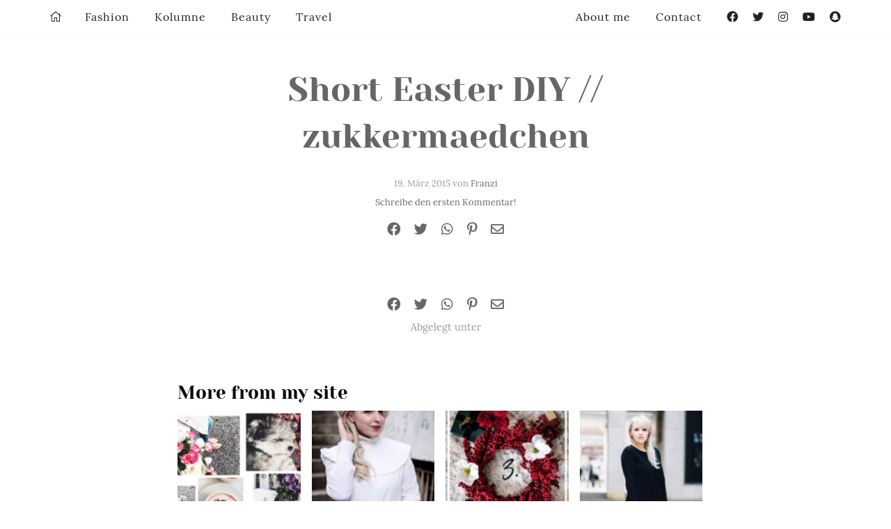

--- FILE ---
content_type: application/javascript; charset=utf-8
request_url: https://zukkermaedchen.de/wp-content/cache/min/1/91663b6a273b25e977f1136947233c54.js
body_size: 13230
content:
/*! jQuery Migrate v3.3.0 | (c) OpenJS Foundation and other contributors | jquery.org/license */
"undefined"==typeof jQuery.migrateMute&&(jQuery.migrateMute=!0),function(t){"use strict";"function"==typeof define&&define.amd?define(["jquery"],function(e){return t(e,window)}):"object"==typeof module&&module.exports?module.exports=t(require("jquery"),window):t(jQuery,window)}(function(s,n){"use strict";function e(e){return 0<=function(e,t){var r,n=/^(\d+)\.(\d+)\.(\d+)/,i=n.exec(e)||[],o=n.exec(t)||[];for(r=1;r<=3;r++){if(+i[r]>+o[r])return 1;if(+i[r]<+o[r])return-1}return 0}(s.fn.jquery,e)}s.migrateVersion="3.3.0",n.console&&n.console.log&&(s&&e("3.0.0")||n.console.log("JQMIGRATE: jQuery 3.0.0+ REQUIRED"),s.migrateWarnings&&n.console.log("JQMIGRATE: Migrate plugin loaded multiple times"),n.console.log("JQMIGRATE: Migrate is installed"+(s.migrateMute?"":" with logging active")+", version "+s.migrateVersion));var r={};function u(e){var t=n.console;s.migrateDeduplicateWarnings&&r[e]||(r[e]=!0,s.migrateWarnings.push(e),t&&t.warn&&!s.migrateMute&&(t.warn("JQMIGRATE: "+e),s.migrateTrace&&t.trace&&t.trace()))}function t(e,t,r,n){Object.defineProperty(e,t,{configurable:!0,enumerable:!0,get:function(){return u(n),r},set:function(e){u(n),r=e}})}function i(e,t,r,n){e[t]=function(){return u(n),r.apply(this,arguments)}}s.migrateDeduplicateWarnings=!0,s.migrateWarnings=[],void 0===s.migrateTrace&&(s.migrateTrace=!0),s.migrateReset=function(){r={},s.migrateWarnings.length=0},"BackCompat"===n.document.compatMode&&u("jQuery is not compatible with Quirks Mode");var o,a={},c=s.fn.init,d=s.find,l=/\[(\s*[-\w]+\s*)([~|^$*]?=)\s*([-\w#]*?#[-\w#]*)\s*\]/,p=/\[(\s*[-\w]+\s*)([~|^$*]?=)\s*([-\w#]*?#[-\w#]*)\s*\]/g,f=/^[\s\uFEFF\xA0]+|[\s\uFEFF\xA0]+$/g;for(o in s.fn.init=function(e){var t=Array.prototype.slice.call(arguments);return"string"==typeof e&&"#"===e&&(u("jQuery( '#' ) is not a valid selector"),t[0]=[]),c.apply(this,t)},s.fn.init.prototype=s.fn,s.find=function(t){var r=Array.prototype.slice.call(arguments);if("string"==typeof t&&l.test(t))try{n.document.querySelector(t)}catch(e){t=t.replace(p,function(e,t,r,n){return"["+t+r+'"'+n+'"]'});try{n.document.querySelector(t),u("Attribute selector with '#' must be quoted: "+r[0]),r[0]=t}catch(e){u("Attribute selector with '#' was not fixed: "+r[0])}}return d.apply(this,r)},d)Object.prototype.hasOwnProperty.call(d,o)&&(s.find[o]=d[o]);if(i(s.fn,"size",function(){return this.length},"jQuery.fn.size() is deprecated and removed; use the .length property"),i(s,"parseJSON",function(){return JSON.parse.apply(null,arguments)},"jQuery.parseJSON is deprecated; use JSON.parse"),i(s,"holdReady",s.holdReady,"jQuery.holdReady is deprecated"),i(s,"unique",s.uniqueSort,"jQuery.unique is deprecated; use jQuery.uniqueSort"),t(s.expr,"filters",s.expr.pseudos,"jQuery.expr.filters is deprecated; use jQuery.expr.pseudos"),t(s.expr,":",s.expr.pseudos,"jQuery.expr[':'] is deprecated; use jQuery.expr.pseudos"),e("3.1.1")&&i(s,"trim",function(e){return null==e?"":(e+"").replace(f,"")},"jQuery.trim is deprecated; use String.prototype.trim"),e("3.2.0")&&i(s,"nodeName",function(e,t){return e.nodeName&&e.nodeName.toLowerCase()===t.toLowerCase()},"jQuery.nodeName is deprecated"),e("3.3.0")&&(i(s,"isNumeric",function(e){var t=typeof e;return("number"==t||"string"==t)&&!isNaN(e-parseFloat(e))},"jQuery.isNumeric() is deprecated"),s.each("Boolean Number String Function Array Date RegExp Object Error Symbol".split(" "),function(e,t){a["[object "+t+"]"]=t.toLowerCase()}),i(s,"type",function(e){return null==e?e+"":"object"==typeof e||"function"==typeof e?a[Object.prototype.toString.call(e)]||"object":typeof e},"jQuery.type is deprecated"),i(s,"isFunction",function(e){return"function"==typeof e},"jQuery.isFunction() is deprecated"),i(s,"isWindow",function(e){return null!=e&&e===e.window},"jQuery.isWindow() is deprecated"),i(s,"isArray",Array.isArray,"jQuery.isArray is deprecated; use Array.isArray")),s.ajax){var y=s.ajax;s.ajax=function(){var e=y.apply(this,arguments);return e.promise&&(i(e,"success",e.done,"jQXHR.success is deprecated and removed"),i(e,"error",e.fail,"jQXHR.error is deprecated and removed"),i(e,"complete",e.always,"jQXHR.complete is deprecated and removed")),e}}var m=s.fn.removeAttr,g=s.fn.toggleClass,h=/\S+/g;function v(e){return e.replace(/-([a-z])/g,function(e,t){return t.toUpperCase()})}s.fn.removeAttr=function(e){var r=this;return s.each(e.match(h),function(e,t){s.expr.match.bool.test(t)&&(u("jQuery.fn.removeAttr no longer sets boolean properties: "+t),r.prop(t,!1))}),m.apply(this,arguments)};var j,Q=!(s.fn.toggleClass=function(t){return void 0!==t&&"boolean"!=typeof t?g.apply(this,arguments):(u("jQuery.fn.toggleClass( boolean ) is deprecated"),this.each(function(){var e=this.getAttribute&&this.getAttribute("class")||"";e&&s.data(this,"__className__",e),this.setAttribute&&this.setAttribute("class",e||!1===t?"":s.data(this,"__className__")||"")}))}),b=/^[a-z]/,w=/^(?:Border(?:Top|Right|Bottom|Left)?(?:Width|)|(?:Margin|Padding)?(?:Top|Right|Bottom|Left)?|(?:Min|Max)?(?:Width|Height))$/;s.swap&&s.each(["height","width","reliableMarginRight"],function(e,t){var r=s.cssHooks[t]&&s.cssHooks[t].get;r&&(s.cssHooks[t].get=function(){var e;return Q=!0,e=r.apply(this,arguments),Q=!1,e})}),s.swap=function(e,t,r,n){var i,o,a={};for(o in Q||u("jQuery.swap() is undocumented and deprecated"),t)a[o]=e.style[o],e.style[o]=t[o];for(o in i=r.apply(e,n||[]),t)e.style[o]=a[o];return i},e("3.4.0")&&"undefined"!=typeof Proxy&&(s.cssProps=new Proxy(s.cssProps||{},{set:function(){return u("JQMIGRATE: jQuery.cssProps is deprecated"),Reflect.set.apply(this,arguments)}})),s.cssNumber||(s.cssNumber={}),j=s.fn.css,s.fn.css=function(e,t){var r=this;return"string"!=typeof e&&s.each(e,function(e,t){s.fn.css.call(r,e,t)}),"number"!=typeof t||function(e){return b.test(e)&&w.test(e[0].toUpperCase()+e.slice(1))}(v(e))||u("Use of number-typed values is deprecated in jQuery.fn.css"),j.apply(this,arguments)};var x=s.data;if(s.data=function(e,t,r){var n,i,o;if(t&&"object"==typeof t&&2===arguments.length){for(o in n=s.hasData(e)&&x.call(this,e),i={},t)o!==v(o)?(u("jQuery.data() always sets/gets camelCased names: "+o),n[o]=t[o]):i[o]=t[o];return x.call(this,e,i),t}return t&&"string"==typeof t&&t!==v(t)&&(n=s.hasData(e)&&x.call(this,e))&&t in n?(u("jQuery.data() always sets/gets camelCased names: "+t),2<arguments.length&&(n[t]=r),n[t]):x.apply(this,arguments)},s.fx){var A,k,M=s.Tween.prototype.run,S=function(e){return e};s.Tween.prototype.run=function(){1<s.easing[this.easing].length&&(u("'jQuery.easing."+this.easing.toString()+"' should use only one argument"),s.easing[this.easing]=S),M.apply(this,arguments)},A=s.fx.interval||13,k="jQuery.fx.interval is deprecated",n.requestAnimationFrame&&Object.defineProperty(s.fx,"interval",{configurable:!0,enumerable:!0,get:function(){return n.document.hidden||u(k),A},set:function(e){u(k),A=e}})}var H=s.fn.load,R=s.event.add,N=s.event.fix;s.event.props=[],s.event.fixHooks={},t(s.event.props,"concat",s.event.props.concat,"jQuery.event.props.concat() is deprecated and removed"),s.event.fix=function(e){var t,r=e.type,n=this.fixHooks[r],i=s.event.props;if(i.length){u("jQuery.event.props are deprecated and removed: "+i.join());while(i.length)s.event.addProp(i.pop())}if(n&&!n._migrated_&&(n._migrated_=!0,u("jQuery.event.fixHooks are deprecated and removed: "+r),(i=n.props)&&i.length))while(i.length)s.event.addProp(i.pop());return t=N.call(this,e),n&&n.filter?n.filter(t,e):t},s.event.add=function(e,t){return e===n&&"load"===t&&"complete"===n.document.readyState&&u("jQuery(window).on('load'...) called after load event occurred"),R.apply(this,arguments)},s.each(["load","unload","error"],function(e,t){s.fn[t]=function(){var e=Array.prototype.slice.call(arguments,0);return"load"===t&&"string"==typeof e[0]?H.apply(this,e):(u("jQuery.fn."+t+"() is deprecated"),e.splice(0,0,t),arguments.length?this.on.apply(this,e):(this.triggerHandler.apply(this,e),this))}}),s.each("blur focus focusin focusout resize scroll click dblclick mousedown mouseup mousemove mouseover mouseout mouseenter mouseleave change select submit keydown keypress keyup contextmenu".split(" "),function(e,r){s.fn[r]=function(e,t){return u("jQuery.fn."+r+"() event shorthand is deprecated"),0<arguments.length?this.on(r,null,e,t):this.trigger(r)}}),s(function(){s(n.document).triggerHandler("ready")}),s.event.special.ready={setup:function(){this===n.document&&u("'ready' event is deprecated")}},s.fn.extend({bind:function(e,t,r){return u("jQuery.fn.bind() is deprecated"),this.on(e,null,t,r)},unbind:function(e,t){return u("jQuery.fn.unbind() is deprecated"),this.off(e,null,t)},delegate:function(e,t,r,n){return u("jQuery.fn.delegate() is deprecated"),this.on(t,e,r,n)},undelegate:function(e,t,r){return u("jQuery.fn.undelegate() is deprecated"),1===arguments.length?this.off(e,"**"):this.off(t,e||"**",r)},hover:function(e,t){return u("jQuery.fn.hover() is deprecated"),this.on("mouseenter",e).on("mouseleave",t||e)}});function C(e){var t=n.document.implementation.createHTMLDocument("");return t.body.innerHTML=e,t.body&&t.body.innerHTML}function T(e){var t=e.replace(P,"<$1></$2>");t!==e&&C(e)!==C(t)&&u("HTML tags must be properly nested and closed: "+e)}var P=/<(?!area|br|col|embed|hr|img|input|link|meta|param)(([a-z][^\/\0>\x20\t\r\n\f]*)[^>]*)\/>/gi,q=s.htmlPrefilter;s.UNSAFE_restoreLegacyHtmlPrefilter=function(){s.htmlPrefilter=function(e){return T(e),e.replace(P,"<$1></$2>")}},s.htmlPrefilter=function(e){return T(e),q(e)};var D=s.fn.offset;if(s.fn.offset=function(){var e,t=this[0];if(t&&t.nodeType)return e=(t.ownerDocument||n.document).documentElement,s.contains(e,t)?D.apply(this,arguments):(u("jQuery.fn.offset() requires an element connected to a document"),{top:0,left:0});u("jQuery.fn.offset() requires a valid DOM element")},s.ajax){var E=s.param;s.param=function(e,t){var r=s.ajaxSettings&&s.ajaxSettings.traditional;return void 0===t&&r&&(u("jQuery.param() no longer uses jQuery.ajaxSettings.traditional"),t=r),E.call(this,e,t)}}var _=s.fn.andSelf||s.fn.addBack;if(s.fn.andSelf=function(){return u("jQuery.fn.andSelf() is deprecated and removed, use jQuery.fn.addBack()"),_.apply(this,arguments)},s.Deferred){var F=s.Deferred,O=[["resolve","done",s.Callbacks("once memory"),s.Callbacks("once memory"),"resolved"],["reject","fail",s.Callbacks("once memory"),s.Callbacks("once memory"),"rejected"],["notify","progress",s.Callbacks("memory"),s.Callbacks("memory")]];s.Deferred=function(e){var o=F(),a=o.promise();return o.pipe=a.pipe=function(){var i=arguments;return u("deferred.pipe() is deprecated"),s.Deferred(function(n){s.each(O,function(e,t){var r="function"==typeof i[e]&&i[e];o[t[1]](function(){var e=r&&r.apply(this,arguments);e&&"function"==typeof e.promise?e.promise().done(n.resolve).fail(n.reject).progress(n.notify):n[t[0]+"With"](this===a?n.promise():this,r?[e]:arguments)})}),i=null}).promise()},e&&e.call(o,o),o},s.Deferred.exceptionHook=F.exceptionHook}return s});function loadCSS(e,t,n){"use strict";var r=window.document.createElement("link"),i=n||window.document.getElementsByTagName("script")[0];r.rel="stylesheet",r.href=e,r.media="only x",i.parentNode.insertBefore(r,i),setTimeout(function(){r.media=t||"all"})}!function(e,o){function u(){var e=p.elements;return"string"==typeof e?e.split(" "):e}function l(e){var t=a[e[n]];return t||(t={},c++,e[n]=c,a[c]=t),t}function f(e,t,n){return t||(t=o),m?t.createElement(e):(n||(n=l(t)),!(r=n.cache[e]?n.cache[e].cloneNode():s.test(e)?(n.cache[e]=n.createElem(e)).cloneNode():n.createElem(e)).canHaveChildren||i.test(e)||r.tagUrn?r:n.frag.appendChild(r));var r}function r(e){e||(e=o);var t,n,r,i,s,c,a=l(e);return!p.shivCSS||d||a.hasCSS||(a.hasCSS=(n="article,aside,dialog,figcaption,figure,footer,header,hgroup,main,nav,section{display:block}mark{background:#FF0;color:#000}template{display:none}",r=(t=e).createElement("p"),i=t.getElementsByTagName("head")[0]||t.documentElement,r.innerHTML="x<style>"+n+"</style>",!!i.insertBefore(r.lastChild,i.firstChild))),m||(s=e,(c=a).cache||(c.cache={},c.createElem=s.createElement,c.createFrag=s.createDocumentFragment,c.frag=c.createFrag()),s.createElement=function(e){return p.shivMethods?f(e,s,c):c.createElem(e)},s.createDocumentFragment=Function("h,f","return function(){var n=f.cloneNode(),c=n.createElement;h.shivMethods&&("+u().join().replace(/[\w\-:]+/g,function(e){return c.createElem(e),c.frag.createElement(e),'c("'+e+'")'})+");return n}")(p,c.frag)),e}var d,m,t=e.html5||{},i=/^<|^(?:button|map|select|textarea|object|iframe|option|optgroup)$/i,s=/^(?:a|b|code|div|fieldset|h1|h2|h3|h4|h5|h6|i|label|li|ol|p|q|span|strong|style|table|tbody|td|th|tr|ul)$/i,n="_html5shiv",c=0,a={};!function(){try{var e=o.createElement("a");e.innerHTML="<xyz></xyz>",d="hidden"in e,m=1==e.childNodes.length||function(){o.createElement("a");var e=o.createDocumentFragment();return void 0===e.cloneNode||void 0===e.createDocumentFragment||void 0===e.createElement}()}catch(e){m=d=!0}}();var p={elements:t.elements||"abbr article aside audio bdi canvas data datalist details dialog figcaption figure footer header hgroup main mark meter nav output picture progress section summary template time video",version:"3.7.3-pre",shivCSS:!1!==t.shivCSS,supportsUnknownElements:m,shivMethods:!1!==t.shivMethods,type:"default",shivDocument:r,createElement:f,createDocumentFragment:function(e,t){if(e||(e=o),m)return e.createDocumentFragment();for(var n=(t=t||l(e)).frag.cloneNode(),r=0,i=u(),s=i.length;r<s;r++)n.createElement(i[r]);return n},addElements:function(e,t){var n=p.elements;"string"!=typeof n&&(n=n.join(" ")),"string"!=typeof e&&(e=e.join(" ")),p.elements=n+" "+e,r(t)}};e.html5=p,r(o),"object"==typeof module&&module.exports&&(module.exports=p)}("undefined"!=typeof window?window:this,document),function(e,t){"undefined"!=typeof module&&module.exports?module.exports=t():"function"==typeof define&&define.amd?define(t):this.$script=t()}(0,function(){function u(e,t){for(var n=0,r=e.length;n<r;++n)if(!t(e[n]))return a;return 1}function l(e,t){u(e,function(e){return!t(e)})}function f(e,t,n){function r(e){return e.call?e():g[e]}function i(){if(!--o)for(var e in g[a]=1,c&&c(),v)u(e.split("|"),r)&&!l(v[e],r)&&(v[e]=[])}e=e[p]?e:[e];var s=t&&t.call,c=s?t:n,a=s?e.join(""):t,o=e.length;return setTimeout(function(){l(e,function e(t,n){return null===t?i():(n||/^https?:\/\//.test(t)||!m||(t=-1===t.indexOf(".js")?m+t+".js":m+t),y[t]?(a&&(A[a]=1),2==y[t]?i():setTimeout(function(){e(t,!0)},0)):(y[t]=1,a&&(A[a]=1),void d(t,i)))})},0),f}function d(e,t){var n,r=s.createElement("script");r.onload=r.onerror=r[h]=function(){r[o]&&!/^c|loade/.test(r[o])||n||(r.onload=r[h]=null,n=1,y[e]=2,t())},r.async=1,r.src=i?e+(-1===e.indexOf("?")?"?":"&")+i:e,c.insertBefore(r,c.lastChild)}var m,i,s=document,c=s.getElementsByTagName("head")[0],a=!1,p="push",o="readyState",h="onreadystatechange",g={},A={},v={},y={};return f.get=d,f.order=function(n,r,i){!function e(t){t=n.shift(),n.length?f(t,e):f(t,r,i)}()},f.path=function(e){m=e},f.urlArgs=function(e){i=e},f.ready=function(e,t,n){e=e[p]?e:[e];var r,i=[];return!l(e,function(e){g[e]||i[p](e)})&&u(e,function(e){return g[e]})?t():(r=e.join("|"),v[r]=v[r]||[],v[r][p](t),n&&n(i)),f},f.done=function(e){f([null],e)},f}),function(e,s,u){"use strict";function l(e){return" "===e||"\t"===e||"\n"===e||"\f"===e||"\r"===e}function b(e,t){return e.res-t.res}function C(e,t){var n,r,i;if(e&&t)for(i=M.parseSet(t),e=M.makeUrl(e),n=0;n<i.length;n++)if(e===M.makeUrl(i[n].url)){r=i[n];break}return r}var i,f,o;s.createElement("picture");var r,c,t,n,a,d,m,p,h,g,A,v,y,w,S,E,x,T,z,M={},D=!1,R=function(){},k=s.createElement("img"),B=k.getAttribute,F=k.setAttribute,$=k.removeAttribute,P=s.documentElement,U={},j={algorithm:""},I="data-pfsrc",L=I+"set",N=navigator.userAgent,H=/rident/.test(N)||/ecko/.test(N)&&N.match(/rv\:(\d+)/)&&35<RegExp.$1,Q="currentSrc",W=/\s+\+?\d+(e\d+)?w/,G=/(\([^)]+\))?\s*(.+)/,q=e.picturefillCFG,O="font-size:100%!important;",V=!0,J={},K={},_=e.devicePixelRatio,X={px:1,in:96},Y=s.createElement("a"),Z=!1,ee=/^[ \t\n\r\u000c]+/,te=/^[, \t\n\r\u000c]+/,ne=/^[^ \t\n\r\u000c]+/,re=/[,]+$/,ie=/^\d+$/,se=/^-?(?:[0-9]+|[0-9]*\.[0-9]+)(?:[eE][+-]?[0-9]+)?$/,ce=function(e,t,n,r){e.addEventListener?e.addEventListener(t,n,r||!1):e.attachEvent&&e.attachEvent("on"+t,n)},ae=function(t){var n={};return function(e){return e in n||(n[e]=t(e)),n[e]}},oe=(r=/^([\d\.]+)(em|vw|px)$/,c=ae(function(e){return"return "+function(){for(var e=arguments,t=0,n=e[0];++t in e;)n=n.replace(e[t],e[++t]);return n}((e||"").toLowerCase(),/\band\b/g,"&&",/,/g,"||",/min-([a-z-\s]+):/g,"e.$1>=",/max-([a-z-\s]+):/g,"e.$1<=",/calc([^)]+)/g,"($1)",/(\d+[\.]*[\d]*)([a-z]+)/g,"($1 * e.$2)",/^(?!(e.[a-z]|[0-9\.&=|><\+\-\*\(\)\/])).*/gi,"")+";"}),function(e,t){var n;if(!(e in J))if(J[e]=!1,t&&(n=e.match(r)))J[e]=n[1]*X[n[2]];else try{J[e]=new Function("e",c(e))(X)}catch(e){}return J[e]}),ue=function(e,t){return e.w?(e.cWidth=M.calcListLength(t||"100vw"),e.res=e.w/e.cWidth):e.res=e.d,e},le=function(e){if(D){var t,n,r,i=e||{};if(i.elements&&1===i.elements.nodeType&&("IMG"===i.elements.nodeName.toUpperCase()?i.elements=[i.elements]:(i.context=i.elements,i.elements=null)),r=(t=i.elements||M.qsa(i.context||s,i.reevaluate||i.reselect?M.sel:M.selShort)).length){for(M.setupRun(i),Z=!0,n=0;n<r;n++)M.fillImg(t[n],i);M.teardownRun(i)}}};e.console&&console.warn,Q in k||(Q="src"),U["image/jpeg"]=!0,U["image/gif"]=!0,U["image/png"]=!0,U["image/svg+xml"]=s.implementation.hasFeature("http://www.w3.org/TR/SVG11/feature#Image","1.1"),M.ns=("pf"+(new Date).getTime()).substr(0,9),M.supSrcset="srcset"in k,M.supSizes="sizes"in k,M.supPicture=!!e.HTMLPictureElement,M.supSrcset&&M.supPicture&&!M.supSizes&&(t=s.createElement("img"),k.srcset="data:,a",t.src="data:,a",M.supSrcset=k.complete===t.complete,M.supPicture=M.supSrcset&&M.supPicture),M.supSrcset&&!M.supSizes?(n="[data-uri]",a=s.createElement("img"),d=function(){2===a.width&&(M.supSizes=!0),f=M.supSrcset&&!M.supSizes,D=!0,setTimeout(le)},a.onload=d,a.onerror=d,a.setAttribute("sizes","9px"),a.srcset=n+" 1w,[data-uri] 9w",a.src=n):D=!0,M.selShort="picture>img,img[srcset]",M.sel=M.selShort,M.cfg=j,M.DPR=_||1,M.u=X,M.types=U,M.setSize=R,M.makeUrl=ae(function(e){return Y.href=e,Y.href}),M.qsa=function(e,t){return"querySelector"in e?e.querySelectorAll(t):[]},M.matchesMedia=function(){return e.matchMedia&&(matchMedia("(min-width: 0.1em)")||{}).matches?M.matchesMedia=function(e){return!e||matchMedia(e).matches}:M.matchesMedia=M.mMQ,M.matchesMedia.apply(this,arguments)},M.mMQ=function(e){return!e||oe(e)},M.calcLength=function(e){var t=oe(e,!0)||!1;return t<0&&(t=!1),t},M.supportsType=function(e){return!e||U[e]},M.parseSize=ae(function(e){var t=(e||"").match(G);return{media:t&&t[1],length:t&&t[2]}}),M.parseSet=function(e){return e.cands||(e.cands=function(r,f){function e(e){var t,n=e.exec(r.substring(o));if(n)return t=n[0],o+=t.length,t}function t(){var e,t,n,r,i,s,c,a,o,u=!1,l={};for(r=0;r<m.length;r++)s=(i=m[r])[i.length-1],c=i.substring(0,i.length-1),a=parseInt(c,10),o=parseFloat(c),ie.test(c)&&"w"===s?((e||t)&&(u=!0),0===a?u=!0:e=a):se.test(c)&&"x"===s?((e||t||n)&&(u=!0),o<0?u=!0:t=o):ie.test(c)&&"h"===s?((n||t)&&(u=!0),0===a?u=!0:n=a):u=!0;u||(l.url=d,e&&(l.w=e),t&&(l.d=t),n&&(l.h=n),n||t||e||(l.d=1),1===l.d&&(f.has1x=!0),l.set=f,p.push(l))}function n(){for(e(ee),i="",s="in descriptor";;){if(c=r.charAt(o),"in descriptor"===s)if(l(c))i&&(m.push(i),i="",s="after descriptor");else{if(","===c)return o+=1,i&&m.push(i),void t();if("("===c)i+=c,s="in parens";else{if(""===c)return i&&m.push(i),void t();i+=c}}else if("in parens"===s)if(")"===c)i+=c,s="in descriptor";else{if(""===c)return m.push(i),void t();i+=c}else if("after descriptor"===s)if(l(c));else{if(""===c)return void t();s="in descriptor",o-=1}o+=1}}for(var d,m,i,s,c,a=r.length,o=0,p=[];;){if(e(te),a<=o)return p;d=e(ne),m=[],","===d.slice(-1)?(d=d.replace(re,""),t()):n()}}(e.srcset,e)),e.cands},M.getEmValue=function(){var e;if(!i&&(e=s.body)){var t=s.createElement("div"),n=P.style.cssText,r=e.style.cssText;t.style.cssText="position:absolute;left:0;visibility:hidden;display:block;padding:0;border:none;font-size:1em;width:1em;overflow:hidden;clip:rect(0px, 0px, 0px, 0px)",P.style.cssText=O,e.style.cssText=O,e.appendChild(t),i=t.offsetWidth,e.removeChild(t),i=parseFloat(i,10),P.style.cssText=n,e.style.cssText=r}return i||16},M.calcListLength=function(e){if(!(e in K)||j.uT){var t=M.calcLength(function(e){var t,n,r,i,s,c,a,o=/^(?:[+-]?[0-9]+|[0-9]*\.[0-9]+)(?:[eE][+-]?[0-9]+)?(?:ch|cm|em|ex|in|mm|pc|pt|px|rem|vh|vmin|vmax|vw)$/i,u=/^calc\((?:[0-9a-z \.\+\-\*\/\(\)]+)\)$/i;for(r=(n=function(e){function t(){i&&(s.push(i),i="")}function n(){s[0]&&(c.push(s),s=[])}for(var r,i="",s=[],c=[],a=0,o=0,u=!1;;){if(""===(r=e.charAt(o)))return t(),n(),c;if(u){if("*"===r&&"/"===e[o+1]){u=!1,o+=2,t();continue}o+=1}else{if(l(r)){if(e.charAt(o-1)&&l(e.charAt(o-1))||!i){o+=1;continue}if(0===a){t(),o+=1;continue}r=" "}else if("("===r)a+=1;else if(")"===r)a-=1;else{if(","===r){t(),n(),o+=1;continue}if("/"===r&&"*"===e.charAt(o+1)){u=!0,o+=2;continue}}i+=r,o+=1}}}(e)).length,t=0;t<r;t++)if(s=(i=n[t])[i.length-1],a=s,o.test(a)&&0<=parseFloat(a)||u.test(a)||"0"===a||"-0"===a||"+0"===a){if(c=s,i.pop(),0===i.length)return c;if(i=i.join(" "),M.matchesMedia(i))return c}return"100vw"}(e));K[e]=t||X.width}return K[e]},M.setRes=function(e){var t;if(e)for(var n=0,r=(t=M.parseSet(e)).length;n<r;n++)ue(t[n],e.sizes);return t},M.setRes.res=ue,M.applySetCandidate=function(e,t){if(e.length){var n,r,i,s,c,a,o,u,l,f,d,m,p,h,g,A,v,y,w,S,E=t[M.ns],x=M.DPR;if(a=E.curSrc||t[Q],(o=E.curCan||(f=t,d=a,!(m=e[0].set)&&d&&(m=(m=f[M.ns].sets)&&m[m.length-1]),(p=C(d,m))&&(d=M.makeUrl(d),f[M.ns].curSrc=d,(f[M.ns].curCan=p).res||ue(p,p.set.sizes)),p))&&o.set===e[0].set&&((l=H&&!t.complete&&o.res-.1>x)||(o.cached=!0,o.res>=x&&(c=o))),!c)for(e.sort(b),c=e[(s=e.length)-1],r=0;r<s;r++)if((n=e[r]).res>=x){c=e[i=r-1]&&(l||a!==M.makeUrl(n.url))&&(h=e[i].res,g=n.res,A=x,v=e[i].cached,S=w=y=void 0,"saveData"===j.algorithm?2.7<h?S=A+1:(w=(g-A)*(y=Math.pow(h-.6,1.5)),v&&(w+=.1*y),S=h+w):S=1<A?Math.sqrt(h*g):h,A<S)?e[i]:n;break}c&&(u=M.makeUrl(c.url),E.curSrc=u,E.curCan=c,u!==a&&M.setSrc(t,c),M.setSize(t))}},M.setSrc=function(e,t){var n;e.src=t.url,"image/svg+xml"===t.set.type&&(n=e.style.width,e.style.width=e.offsetWidth+1+"px",e.offsetWidth+1&&(e.style.width=n))},M.getSet=function(e){var t,n,r,i=!1,s=e[M.ns].sets;for(t=0;t<s.length&&!i;t++)if((n=s[t]).srcset&&M.matchesMedia(n.media)&&(r=M.supportsType(n.type))){"pending"===r&&(n=r),i=n;break}return i},M.parseSets=function(e,t,n){var r,i,s,c,a=t&&"PICTURE"===t.nodeName.toUpperCase(),o=e[M.ns];(o.src===u||n.src)&&(o.src=B.call(e,"src"),o.src?F.call(e,I,o.src):$.call(e,I)),(o.srcset===u||n.srcset||!M.supSrcset||e.srcset)&&(r=B.call(e,"srcset"),o.srcset=r,c=!0),o.sets=[],a&&(o.pic=!0,function(e,t){var n,r,i,s,c=e.getElementsByTagName("source");for(n=0,r=c.length;n<r;n++)(i=c[n])[M.ns]=!0,(s=i.getAttribute("srcset"))&&t.push({srcset:s,media:i.getAttribute("media"),type:i.getAttribute("type"),sizes:i.getAttribute("sizes")})}(t,o.sets)),o.srcset?(i={srcset:o.srcset,sizes:B.call(e,"sizes")},o.sets.push(i),(s=(f||o.src)&&W.test(o.srcset||""))||!o.src||C(o.src,i)||i.has1x||(i.srcset+=", "+o.src,i.cands.push({url:o.src,d:1,set:i}))):o.src&&o.sets.push({srcset:o.src,sizes:null}),o.curCan=null,o.curSrc=u,o.supported=!(a||i&&!M.supSrcset||s&&!M.supSizes),c&&M.supSrcset&&!o.supported&&(r?(F.call(e,L,r),e.srcset=""):$.call(e,L)),o.supported&&!o.srcset&&(!o.src&&e.src||e.src!==M.makeUrl(o.src))&&(null===o.src?e.removeAttribute("src"):e.src=o.src),o.parsed=!0},M.fillImg=function(e,t){var n,r,i,s,c,a=t.reselect||t.reevaluate;(e[M.ns]||(e[M.ns]={}),n=e[M.ns],a||n.evaled!==o)&&(n.parsed&&!t.reevaluate||M.parseSets(e,e.parentNode,t),n.supported?n.evaled=o:(r=e,s=M.getSet(r),c=!1,"pending"!==s&&(c=o,s&&(i=M.setRes(s),M.applySetCandidate(i,r))),r[M.ns].evaled=c))},M.setupRun=function(){Z&&!V&&_===e.devicePixelRatio||(V=!1,_=e.devicePixelRatio,J={},K={},M.DPR=_||1,X.width=Math.max(e.innerWidth||0,P.clientWidth),X.height=Math.max(e.innerHeight||0,P.clientHeight),X.vw=X.width/100,X.vh=X.height/100,o=[X.height,X.width,_].join("-"),X.em=M.getEmValue(),X.rem=X.em)},M.supPicture?(le=R,M.fillImg=R):(y=e.attachEvent?/d$|^c/:/d$|^c|^i/,w=function(){var e=s.readyState||"";S=setTimeout(w,"loading"===e?200:999),s.body&&(M.fillImgs(),(m=m||y.test(e))&&clearTimeout(S))},S=setTimeout(w,s.body?9:99),E=P.clientHeight,ce(e,"resize",(p=function(){V=Math.max(e.innerWidth||0,P.clientWidth)!==X.width||P.clientHeight!==E,E=P.clientHeight,V&&M.fillImgs()},h=99,v=function(){var e=new Date-A;e<h?g=setTimeout(v,h-e):(g=null,p())},function(){A=new Date,g||(g=setTimeout(v,h))})),ce(s,"readystatechange",w)),M.picturefill=le,M.fillImgs=le,M.teardownRun=R,le._=M,e.picturefillCFG={pf:M,push:function(e){var t=e.shift();"function"==typeof M[t]?M[t].apply(M,e):(j[t]=e[0],Z&&M.fillImgs({reselect:!0}))}};for(;q&&q.length;)e.picturefillCFG.push(q.shift());e.picturefill=le,"object"==typeof module&&"object"==typeof module.exports?module.exports=le:"function"==typeof define&&define.amd&&define("picturefill",function(){return le}),M.supPicture||(U["image/webp"]=(x="image/webp",T="[data-uri]",(z=new e.Image).onerror=function(){U[x]=!1,le()},z.onload=function(){U[x]=1===z.width,le()},z.src=T,"pending"))}(window,document),$script([ohfuchs.async],"script.async");document.getElementsByTagName('html')[0].className+=" js ";document.getElementById("ak_js_1").setAttribute("value",(new Date()).getTime());var sbiajaxurl="https://zukkermaedchen.de/wp-admin/admin-ajax.php";(function(){var supportsPassive=!1;try{var opts=Object.defineProperty({},'passive',{get:function(){supportsPassive=!0}});window.addEventListener('testPassive',null,opts);window.removeEventListener('testPassive',null,opts)}catch(e){}
function init(){var input_begin='';var keydowns={};var lastKeyup=null;var lastKeydown=null;var keypresses=[];var modifierKeys=[];var correctionKeys=[];var lastMouseup=null;var lastMousedown=null;var mouseclicks=[];var mousemoveTimer=null;var lastMousemoveX=null;var lastMousemoveY=null;var mousemoveStart=null;var mousemoves=[];var touchmoveCountTimer=null;var touchmoveCount=0;var lastTouchEnd=null;var lastTouchStart=null;var touchEvents=[];var scrollCountTimer=null;var scrollCount=0;var correctionKeyCodes=['Backspace','Delete','ArrowUp','ArrowDown','ArrowLeft','ArrowRight','Home','End','PageUp','PageDown'];var modifierKeyCodes=['Shift','CapsLock'];var forms=document.querySelectorAll('form[method=post]');for(var i=0;i<forms.length;i++){var form=forms[i];var formAction=form.getAttribute('action');if(formAction){if(formAction.indexOf('http://')==0||formAction.indexOf('https://')==0){if(formAction.indexOf('http://'+window.location.hostname+'/')!=0&&formAction.indexOf('https://'+window.location.hostname+'/')!=0){continue}}}
form.addEventListener('submit',function(){var ak_bkp=prepare_timestamp_array_for_request(keypresses);var ak_bmc=prepare_timestamp_array_for_request(mouseclicks);var ak_bte=prepare_timestamp_array_for_request(touchEvents);var ak_bmm=prepare_timestamp_array_for_request(mousemoves);var input_fields={'bib':input_begin,'bfs':Date.now(),'bkpc':keypresses.length,'bkp':ak_bkp,'bmc':ak_bmc,'bmcc':mouseclicks.length,'bmk':modifierKeys.join(';'),'bck':correctionKeys.join(';'),'bmmc':mousemoves.length,'btmc':touchmoveCount,'bsc':scrollCount,'bte':ak_bte,'btec':touchEvents.length,'bmm':ak_bmm};var akismet_field_prefix='ak_';if(this.getElementsByClassName){var possible_akismet_containers=this.getElementsByClassName('akismet-fields-container');for(var containerIndex=0;containerIndex<possible_akismet_containers.length;containerIndex++){var container=possible_akismet_containers.item(containerIndex);if(container.getAttribute('data-prefix')){akismet_field_prefix=container.getAttribute('data-prefix');break}}}
for(var field_name in input_fields){var field=document.createElement('input');field.setAttribute('type','hidden');field.setAttribute('name',akismet_field_prefix+field_name);field.setAttribute('value',input_fields[field_name]);this.appendChild(field)}},supportsPassive?{passive:!0}:!1);form.addEventListener('keydown',function(e){if(e.key in keydowns){return}
var keydownTime=(new Date()).getTime();keydowns[e.key]=[keydownTime];if(!input_begin){input_begin=keydownTime}
var lastKeyEvent=Math.max(lastKeydown,lastKeyup);if(lastKeyEvent){keydowns[e.key].push(keydownTime-lastKeyEvent)}
lastKeydown=keydownTime},supportsPassive?{passive:!0}:!1);form.addEventListener('keyup',function(e){if(!(e.key in keydowns)){return}
var keyupTime=(new Date()).getTime();if('TEXTAREA'===e.target.nodeName||'INPUT'===e.target.nodeName){if(-1!==modifierKeyCodes.indexOf(e.key)){modifierKeys.push(keypresses.length-1)}else if(-1!==correctionKeyCodes.indexOf(e.key)){correctionKeys.push(keypresses.length-1)}else{var keydownTime=keydowns[e.key][0];var keypress=[];keypress.push(keyupTime-keydownTime);if(keydowns[e.key].length>1){keypress.push(keydowns[e.key][1])}
keypresses.push(keypress)}}
delete keydowns[e.key];lastKeyup=keyupTime},supportsPassive?{passive:!0}:!1);form.addEventListener("focusin",function(e){lastKeydown=null;lastKeyup=null;keydowns={}},supportsPassive?{passive:!0}:!1);form.addEventListener("focusout",function(e){lastKeydown=null;lastKeyup=null;keydowns={}},supportsPassive?{passive:!0}:!1)}
document.addEventListener('mousedown',function(e){lastMousedown=(new Date()).getTime()},supportsPassive?{passive:!0}:!1);document.addEventListener('mouseup',function(e){if(!lastMousedown){return}
var now=(new Date()).getTime();var mouseclick=[];mouseclick.push(now-lastMousedown);if(lastMouseup){mouseclick.push(lastMousedown-lastMouseup)}
mouseclicks.push(mouseclick);lastMouseup=now;lastKeydown=null;lastKeyup=null;keydowns={}},supportsPassive?{passive:!0}:!1);document.addEventListener('mousemove',function(e){if(mousemoveTimer){clearTimeout(mousemoveTimer);mousemoveTimer=null}else{mousemoveStart=(new Date()).getTime();lastMousemoveX=e.offsetX;lastMousemoveY=e.offsetY}
mousemoveTimer=setTimeout(function(theEvent,originalMousemoveStart){var now=(new Date()).getTime()-500;var mousemove=[];mousemove.push(now-originalMousemoveStart);mousemove.push(Math.round(Math.sqrt(Math.pow(theEvent.offsetX-lastMousemoveX,2)+Math.pow(theEvent.offsetY-lastMousemoveY,2))));if(mousemove[1]>0){mousemoves.push(mousemove)}
mousemoveStart=null;mousemoveTimer=null},500,e,mousemoveStart)},supportsPassive?{passive:!0}:!1);document.addEventListener('touchmove',function(e){if(touchmoveCountTimer){clearTimeout(touchmoveCountTimer)}
touchmoveCountTimer=setTimeout(function(){touchmoveCount++},500)},supportsPassive?{passive:!0}:!1);document.addEventListener('touchstart',function(e){lastTouchStart=(new Date()).getTime()},supportsPassive?{passive:!0}:!1);document.addEventListener('touchend',function(e){if(!lastTouchStart){return}
var now=(new Date()).getTime();var touchEvent=[];touchEvent.push(now-lastTouchStart);if(lastTouchEnd){touchEvent.push(lastTouchStart-lastTouchEnd)}
touchEvents.push(touchEvent);lastTouchEnd=now;lastKeydown=null;lastKeyup=null;keydowns={}},supportsPassive?{passive:!0}:!1);document.addEventListener('scroll',function(e){if(scrollCountTimer){clearTimeout(scrollCountTimer)}
scrollCountTimer=setTimeout(function(){scrollCount++},500)},supportsPassive?{passive:!0}:!1)}
function prepare_timestamp_array_for_request(a,limit){if(!limit){limit=100}
var rv='';if(a.length>0){var random_starting_point=Math.max(0,Math.floor(Math.random()*a.length-limit));for(var i=0;i<limit&&i<a.length;i++){rv+=a[random_starting_point+i][0];if(a[random_starting_point+i].length>=2){rv+=","+a[random_starting_point+i][1]}
rv+=";"}}
return rv}
if(document.readyState!=='loading'){init()}else{document.addEventListener('DOMContentLoaded',init)}})();var sb_instagram_js_options={"font_method":"svg","resized_url":"https://zukkermaedchen.de/wp-content/uploads/sb-instagram-feed-images/","placeholder":"https://zukkermaedchen.de/wp-content/plugins/instagram-feed/img/placeholder.png","ajax_url":"https://zukkermaedchen.de/wp-admin/admin-ajax.php"};/*! This file is auto-generated */
window.addComment=function(v){var I,C,h,E=v.document,b={commentReplyClass:"comment-reply-link",commentReplyTitleId:"reply-title",cancelReplyId:"cancel-comment-reply-link",commentFormId:"commentform",temporaryFormId:"wp-temp-form-div",parentIdFieldId:"comment_parent",postIdFieldId:"comment_post_ID"},e=v.MutationObserver||v.WebKitMutationObserver||v.MozMutationObserver,r="querySelector"in E&&"addEventListener"in v,n=!!E.documentElement.dataset;function t(){d(),e&&new e(o).observe(E.body,{childList:!0,subtree:!0})}function d(e){if(r&&(I=g(b.cancelReplyId),C=g(b.commentFormId),I)){I.addEventListener("touchstart",l),I.addEventListener("click",l);function t(e){if((e.metaKey||e.ctrlKey)&&13===e.keyCode&&"a"!==E.activeElement.tagName.toLowerCase())return C.removeEventListener("keydown",t),e.preventDefault(),C.submit.click(),!1}C&&C.addEventListener("keydown",t);for(var n,d=function(e){var t=b.commentReplyClass;e&&e.childNodes||(e=E);e=E.getElementsByClassName?e.getElementsByClassName(t):e.querySelectorAll("."+t);return e}(e),o=0,i=d.length;o<i;o++)(n=d[o]).addEventListener("touchstart",a),n.addEventListener("click",a)}}function l(e){var t,n,d=g(b.temporaryFormId);d&&h&&(g(b.parentIdFieldId).value="0",t=d.textContent,d.parentNode.replaceChild(h,d),this.style.display="none",n=(d=(d=g(b.commentReplyTitleId))&&d.firstChild)&&d.nextSibling,d&&d.nodeType===Node.TEXT_NODE&&t&&(n&&"A"===n.nodeName&&n.id!==b.cancelReplyId&&(n.style.display=""),d.textContent=t),e.preventDefault())}function a(e){var t=g(b.commentReplyTitleId),t=t&&t.firstChild.textContent,n=this,d=m(n,"belowelement"),o=m(n,"commentid"),i=m(n,"respondelement"),r=m(n,"postid"),n=m(n,"replyto")||t;d&&o&&i&&r&&!1===v.addComment.moveForm(d,o,i,r,n)&&e.preventDefault()}function o(e){for(var t=e.length;t--;)if(e[t].addedNodes.length)return void d()}function m(e,t){return n?e.dataset[t]:e.getAttribute("data-"+t)}function g(e){return E.getElementById(e)}return r&&"loading"!==E.readyState?t():r&&v.addEventListener("DOMContentLoaded",t,!1),{init:d,moveForm:function(e,t,n,d,o){var i,r,l,a,m,c,s,e=g(e),n=(h=g(n),g(b.parentIdFieldId)),y=g(b.postIdFieldId),p=g(b.commentReplyTitleId),u=(p=p&&p.firstChild)&&p.nextSibling;if(e&&h&&n){void 0===o&&(o=p&&p.textContent),a=h,m=b.temporaryFormId,c=g(m),s=(s=g(b.commentReplyTitleId))?s.firstChild.textContent:"",c||((c=E.createElement("div")).id=m,c.style.display="none",c.textContent=s,a.parentNode.insertBefore(c,a)),d&&y&&(y.value=d),n.value=t,I.style.display="",e.parentNode.insertBefore(h,e.nextSibling),p&&p.nodeType===Node.TEXT_NODE&&(u&&"A"===u.nodeName&&u.id!==b.cancelReplyId&&(u.style.display="none"),p.textContent=o),I.onclick=function(){return!1};try{for(var f=0;f<C.elements.length;f++)if(i=C.elements[f],r=!1,"getComputedStyle"in v?l=v.getComputedStyle(i):E.documentElement.currentStyle&&(l=i.currentStyle),(i.offsetWidth<=0&&i.offsetHeight<=0||"hidden"===l.visibility)&&(r=!0),"hidden"!==i.type&&!i.disabled&&!r){i.focus();break}}catch(e){}return!1}}}}(window);(function(){if(!document.querySelector('script[data-borlabs-cookie-script-blocker-id="contact-form-seven-recaptcha"]')){return}
const template=document.querySelector("#brlbs-cmpnt-cb-template-contact-form-seven-recaptcha");const formsToInsertBlocker=document.querySelectorAll('form.wpcf7-form');for(const form of formsToInsertBlocker){const blocked=template.content.cloneNode(!0).querySelector('.brlbs-cmpnt-container');form.after(blocked);const btn=form.querySelector('.wpcf7-submit')
if(btn){btn.disabled=!0}}})();(function(){const template=document.querySelector("#brlbs-cmpnt-cb-template-contact-form-seven-turnstile");const divsToInsertBlocker=document.querySelectorAll('body:has(script[data-borlabs-cookie-script-blocker-id="contact-form-seven-turnstile"]) .wpcf7-turnstile');for(const div of divsToInsertBlocker){const cb=template.content.cloneNode(!0).querySelector('.brlbs-cmpnt-container');div.after(cb);const form=div.closest('.wpcf7-form');const btn=form?.querySelector('.wpcf7-submit');if(btn){btn.disabled=!0}}})();(function(){const template=document.querySelector("#brlbs-cmpnt-cb-template-facebook-content-blocker");const divsToInsertBlocker=document.querySelectorAll('div.fb-video[data-href*="//www.facebook.com/"], div.fb-post[data-href*="//www.facebook.com/"]');for(const div of divsToInsertBlocker){const blocked=template.content.cloneNode(!0).querySelector('.brlbs-cmpnt-container');blocked.dataset.borlabsCookieContent=btoa(unescape(encodeURIComponent(div.outerHTML)));div.replaceWith(blocked)}})();(function(){const template=document.querySelector("#brlbs-cmpnt-cb-template-instagram");const divsToInsertBlocker=document.querySelectorAll('blockquote.instagram-media[data-instgrm-permalink*="instagram.com/"],blockquote.instagram-media[data-instgrm-version]');for(const div of divsToInsertBlocker){const blocked=template.content.cloneNode(!0).querySelector('.brlbs-cmpnt-container');blocked.dataset.borlabsCookieContent=btoa(unescape(encodeURIComponent(div.outerHTML)));div.replaceWith(blocked)}})();(function(){const template=document.querySelector("#brlbs-cmpnt-cb-template-instagram-sb-feed");const divsToInsertBlocker=document.querySelectorAll('.sbi');for(const div of divsToInsertBlocker){const cb=template.content.cloneNode(!0).querySelector('.brlbs-cmpnt-container');cb.dataset.borlabsCookieContent=btoa(unescape(encodeURIComponent(div.outerHTML)));div.replaceWith(cb)}})();(function(){const template=document.querySelector("#brlbs-cmpnt-cb-template-x-alias-twitter-content-blocker");const divsToInsertBlocker=document.querySelectorAll('blockquote.twitter-tweet,blockquote.twitter-video');for(const div of divsToInsertBlocker){const blocked=template.content.cloneNode(!0).querySelector('.brlbs-cmpnt-container');blocked.dataset.borlabsCookieContent=btoa(unescape(encodeURIComponent(div.outerHTML)));div.replaceWith(blocked)}})()

--- FILE ---
content_type: application/javascript; charset=utf-8
request_url: https://zukkermaedchen.de/wp-content/themes/zukker-2020-by-ohfuchs/assets/dist/async.min.js?v=0.0.70
body_size: 44649
content:
"use strict";var _typeof2="function"==typeof Symbol&&"symbol"==typeof Symbol.iterator?function(e){return typeof e}:function(e){return e&&"function"==typeof Symbol&&e.constructor===Symbol&&e!==Symbol.prototype?"symbol":typeof e};!function(e,t){"object"===("undefined"==typeof module?"undefined":_typeof2(module))&&"object"===_typeof2(module.exports)?module.exports=e.document?t(e,!0):function(e){if(!e.document)throw new Error("jQuery requires a window with a document");return t(e)}:t(e)}("undefined"!=typeof window?window:void 0,function(T,e){function a(e){var t=!!e&&"length"in e&&e.length,n=Z.type(e);return"function"!==n&&!Z.isWindow(e)&&("array"===n||0===t||"number"==typeof t&&0<t&&t-1 in e)}function t(e,n,i){if(Z.isFunction(n))return Z.grep(e,function(e,t){return!!n.call(e,t,e)!==i});if(n.nodeType)return Z.grep(e,function(e){return e===n!==i});if("string"==typeof n){if(ce.test(n))return Z.filter(n,e,i);n=Z.filter(n,e)}return Z.grep(e,function(e){return-1<X.call(n,e)!==i})}function n(e,t){for(;(e=e[t])&&1!==e.nodeType;);return e}function i(){B.removeEventListener("DOMContentLoaded",i),T.removeEventListener("load",i),Z.ready()}function r(){this.expando=Z.expando+r.uid++}function u(e,t,n){var i;if(void 0===n&&1===e.nodeType)if(i="data-"+t.replace(xe,"-$&").toLowerCase(),"string"==typeof(n=e.getAttribute(i))){try{n="true"===n||"false"!==n&&("null"===n?null:+n+""===n?+n:we.test(n)?Z.parseJSON(n):n)}catch(e){}be.set(e,t,n)}else n=void 0;return n}function c(e,t,n,i){var r,o=1,s=20,a=i?function(){return i.cur()}:function(){return Z.css(e,t,"")},u=a(),c=n&&n[3]||(Z.cssNumber[t]?"":"px"),l=(Z.cssNumber[t]||"px"!==c&&+u)&&Te.exec(Z.css(e,t));if(l&&l[3]!==c)for(c=c||l[3],n=n||[],l=+u||1;l/=o=o||".5",Z.style(e,t,l+c),o!==(o=a()/u)&&1!==o&&--s;);return n&&(l=+l||+u||0,r=n[1]?l+(n[1]+1)*n[2]:+n[2],i&&(i.unit=c,i.start=l,i.end=r)),r}function g(e,t){var n=void 0!==e.getElementsByTagName?e.getElementsByTagName(t||"*"):void 0!==e.querySelectorAll?e.querySelectorAll(t||"*"):[];return void 0===t||t&&Z.nodeName(e,t)?Z.merge([e],n):n}function m(e,t){for(var n=0,i=e.length;n<i;n++)ve.set(e[n],"globalEval",!t||ve.get(t[n],"globalEval"))}function y(e,t,n,i,r){for(var o,s,a,u,c,l,d=t.createDocumentFragment(),f=[],p=0,h=e.length;p<h;p++)if((o=e[p])||0===o)if("object"===Z.type(o))Z.merge(f,o.nodeType?[o]:o);else if(Ie.test(o)){for(s=s||d.appendChild(t.createElement("div")),a=(Se.exec(o)||["",""])[1].toLowerCase(),u=Ee[a]||Ee._default,s.innerHTML=u[1]+Z.htmlPrefilter(o)+u[2],l=u[0];l--;)s=s.lastChild;Z.merge(f,s.childNodes),(s=d.firstChild).textContent=""}else f.push(t.createTextNode(o));for(d.textContent="",p=0;o=f[p++];)if(i&&-1<Z.inArray(o,i))r&&r.push(o);else if(c=Z.contains(o.ownerDocument,o),s=g(d.appendChild(o),"script"),c&&m(s),n)for(l=0;o=s[l++];)Le.test(o.type||"")&&n.push(o);return d}function o(){return!0}function l(){return!1}function s(){try{return B.activeElement}catch(e){}}function d(e,t,n,i,r,o){var s,a;if("object"===(void 0===t?"undefined":_typeof2(t))){for(a in"string"!=typeof n&&(i=i||n,n=void 0),t)d(e,a,n,i,t[a],o);return e}if(null==i&&null==r?(r=n,i=n=void 0):null==r&&("string"==typeof n?(r=i,i=void 0):(r=i,i=n,n=void 0)),!1===r)r=l;else if(!r)return e;return 1===o&&(s=r,(r=function(e){return Z().off(e),s.apply(this,arguments)}).guid=s.guid||(s.guid=Z.guid++)),e.each(function(){Z.event.add(this,t,r,i,n)})}function f(e,t){return Z.nodeName(e,"table")&&Z.nodeName(11!==t.nodeType?t:t.firstChild,"tr")?e.getElementsByTagName("tbody")[0]||e.appendChild(e.ownerDocument.createElement("tbody")):e}function v(e){return e.type=(null!==e.getAttribute("type"))+"/"+e.type,e}function b(e){var t=He.exec(e.type);return t?e.type=t[1]:e.removeAttribute("type"),e}function p(e,t){var n,i,r,o,s,a,u,c;if(1===t.nodeType){if(ve.hasData(e)&&(o=ve.access(e),s=ve.set(t,o),c=o.events))for(r in delete s.handle,s.events={},c)for(n=0,i=c[r].length;n<i;n++)Z.event.add(t,r,c[r][n]);be.hasData(e)&&(a=be.access(e),u=Z.extend({},a),be.set(t,u))}}function w(n,i,r,o){i=W.apply([],i);var e,t,s,a,u,c,l=0,d=n.length,f=d-1,p=i[0],h=Z.isFunction(p);if(h||1<d&&"string"==typeof p&&!V.checkClone&&Pe.test(p))return n.each(function(e){var t=n.eq(e);h&&(i[0]=p.call(this,e,t.html())),w(t,i,r,o)});if(d&&(t=(e=y(i,n[0].ownerDocument,!1,n,o)).firstChild,1===e.childNodes.length&&(e=t),t||o)){for(a=(s=Z.map(g(e,"script"),v)).length;l<d;l++)u=e,l!==f&&(u=Z.clone(u,!0,!0),a&&Z.merge(s,g(u,"script"))),r.call(n[l],u,l);if(a)for(c=s[s.length-1].ownerDocument,Z.map(s,b),l=0;l<a;l++)u=s[l],Le.test(u.type||"")&&!ve.access(u,"globalEval")&&Z.contains(c,u)&&(u.src?Z._evalUrl&&Z._evalUrl(u.src):Z.globalEval(u.textContent.replace($e,"")))}return n}function h(e,t,n){for(var i,r=t?Z.filter(t,e):e,o=0;null!=(i=r[o]);o++)n||1!==i.nodeType||Z.cleanData(g(i)),i.parentNode&&(n&&Z.contains(i.ownerDocument,i)&&m(g(i,"script")),i.parentNode.removeChild(i));return e}function x(e,t){var n=Z(t.createElement(e)).appendTo(t.body),i=Z.css(n[0],"display");return n.detach(),i}function k(e){var t=B,n=Re[e];return n||("none"!==(n=x(e,t))&&n||((t=(Me=(Me||Z("<iframe frameborder='0' width='0' height='0'/>")).appendTo(t.documentElement))[0].contentDocument).write(),t.close(),n=x(e,t),Me.detach()),Re[e]=n),n}function C(e,t,n){var i,r,o,s,a=e.style;return""!==(s=(n=n||We(e))?n.getPropertyValue(t)||n[t]:void 0)&&void 0!==s||Z.contains(e.ownerDocument,e)||(s=Z.style(e,t)),n&&!V.pixelMarginRight()&&Qe.test(s)&&Be.test(t)&&(i=a.width,r=a.minWidth,o=a.maxWidth,a.minWidth=a.maxWidth=a.width=s,s=n.width,a.width=i,a.minWidth=r,a.maxWidth=o),void 0!==s?s+"":s}function _(e,t){return{get:function(){if(!e())return(this.get=t).apply(this,arguments);delete this.get}}}function j(e){if(e in Ke)return e;for(var t=e[0].toUpperCase()+e.slice(1),n=Ve.length;n--;)if((e=Ve[n]+t)in Ke)return e}function S(e,t,n){var i=Te.exec(t);return i?Math.max(0,i[2]-(n||0))+(i[3]||"px"):t}function L(e,t,n,i,r){for(var o=n===(i?"border":"content")?4:"width"===t?1:0,s=0;o<4;o+=2)"margin"===n&&(s+=Z.css(e,n+Ce[o],!0,r)),i?("content"===n&&(s-=Z.css(e,"padding"+Ce[o],!0,r)),"margin"!==n&&(s-=Z.css(e,"border"+Ce[o]+"Width",!0,r))):(s+=Z.css(e,"padding"+Ce[o],!0,r),"padding"!==n&&(s+=Z.css(e,"border"+Ce[o]+"Width",!0,r)));return s}function E(e,t,n){var i=!0,r="width"===t?e.offsetWidth:e.offsetHeight,o=We(e),s="border-box"===Z.css(e,"boxSizing",!1,o);if(r<=0||null==r){if(((r=C(e,t,o))<0||null==r)&&(r=e.style[t]),Qe.test(r))return r;i=s&&(V.boxSizingReliable()||r===e.style[t]),r=parseFloat(r)||0}return r+L(e,t,n||(s?"border":"content"),i,o)+"px"}function z(e,t){for(var n,i,r,o=[],s=0,a=e.length;s<a;s++)(i=e[s]).style&&(o[s]=ve.get(i,"olddisplay"),n=i.style.display,t?(o[s]||"none"!==n||(i.style.display=""),""===i.style.display&&_e(i)&&(o[s]=ve.access(i,"olddisplay",k(i.nodeName)))):(r=_e(i),"none"===n&&r||ve.set(i,"olddisplay",r?n:Z.css(i,"display"))));for(s=0;s<a;s++)(i=e[s]).style&&(t&&"none"!==i.style.display&&""!==i.style.display||(i.style.display=t?o[s]||"":"none"));return e}function N(e,t,n,i,r){return new N.prototype.init(e,t,n,i,r)}function I(){return T.setTimeout(function(){Ze=void 0}),Ze=Z.now()}function q(e,t){var n,i=0,r={height:e};for(t=t?1:0;i<4;i+=2-t)r["margin"+(n=Ce[i])]=r["padding"+n]=e;return t&&(r.opacity=r.width=e),r}function A(e,t,n){for(var i,r=(O.tweeners[t]||[]).concat(O.tweeners["*"]),o=0,s=r.length;o<s;o++)if(i=r[o].call(n,t,e))return i}function O(o,e,t){var n,s,i=0,r=O.prefilters.length,a=Z.Deferred().always(function(){delete u.elem}),u=function(){if(s)return!1;for(var e=Ze||I(),t=Math.max(0,c.startTime+c.duration-e),n=1-(t/c.duration||0),i=0,r=c.tweens.length;i<r;i++)c.tweens[i].run(n);return a.notifyWith(o,[c,n,t]),n<1&&r?t:(a.resolveWith(o,[c]),!1)},c=a.promise({elem:o,props:Z.extend({},e),opts:Z.extend(!0,{specialEasing:{},easing:Z.easing._default},t),originalProperties:e,originalOptions:t,startTime:Ze||I(),duration:t.duration,tweens:[],createTween:function(e,t){var n=Z.Tween(o,c.opts,e,t,c.opts.specialEasing[e]||c.opts.easing);return c.tweens.push(n),n},stop:function(e){var t=0,n=e?c.tweens.length:0;if(s)return this;for(s=!0;t<n;t++)c.tweens[t].run(1);return e?(a.notifyWith(o,[c,1,0]),a.resolveWith(o,[c,e])):a.rejectWith(o,[c,e]),this}}),l=c.props;for(!function(e,t){var n,i,r,o,s;for(n in e)if(r=t[i=Z.camelCase(n)],o=e[n],Z.isArray(o)&&(r=o[1],o=e[n]=o[0]),n!==i&&(e[i]=o,delete e[n]),(s=Z.cssHooks[i])&&"expand"in s)for(n in o=s.expand(o),delete e[i],o)n in e||(e[n]=o[n],t[n]=r);else t[i]=r}(l,c.opts.specialEasing);i<r;i++)if(n=O.prefilters[i].call(c,o,l,c.opts))return Z.isFunction(n.stop)&&(Z._queueHooks(c.elem,c.opts.queue).stop=Z.proxy(n.stop,n)),n;return Z.map(l,A,c),Z.isFunction(c.opts.start)&&c.opts.start.call(o,c),Z.fx.timer(Z.extend(u,{elem:o,anim:c,queue:c.opts.queue})),c.progress(c.opts.progress).done(c.opts.done,c.opts.complete).fail(c.opts.fail).always(c.opts.always)}function D(e){return e.getAttribute&&e.getAttribute("class")||""}function F(o){return function(e,t){"string"!=typeof e&&(t=e,e="*");var n,i=0,r=e.toLowerCase().match(ge)||[];if(Z.isFunction(t))for(;n=r[i++];)"+"===n[0]?(n=n.slice(1)||"*",(o[n]=o[n]||[]).unshift(t)):(o[n]=o[n]||[]).push(t)}}function P(t,r,o,s){function a(e){var i;return u[e]=!0,Z.each(t[e]||[],function(e,t){var n=t(r,o,s);return"string"!=typeof n||c||u[n]?c?!(i=n):void 0:(r.dataTypes.unshift(n),a(n),!1)}),i}var u={},c=t===Tt;return a(r.dataTypes[0])||!u["*"]&&a("*")}function H(e,t){var n,i,r=Z.ajaxSettings.flatOptions||{};for(n in t)void 0!==t[n]&&((r[n]?e:i||(i={}))[n]=t[n]);return i&&Z.extend(!0,e,i),e}function $(n,e,i,r){var t;if(Z.isArray(e))Z.each(e,function(e,t){i||St.test(n)?r(n,t):$(n+"["+("object"===(void 0===t?"undefined":_typeof2(t))&&null!=t?e:"")+"]",t,i,r)});else if(i||"object"!==Z.type(e))r(n,e);else for(t in e)$(n+"["+t+"]",e[t],i,r)}function M(e){return Z.isWindow(e)?e:9===e.nodeType&&e.defaultView}var R=[],B=T.document,Q=R.slice,W=R.concat,U=R.push,X=R.indexOf,G={},Y=G.toString,J=G.hasOwnProperty,V={},K="2.2.4",Z=function e(t,n){return new e.fn.init(t,n)},ee=/^[\s\uFEFF\xA0]+|[\s\uFEFF\xA0]+$/g,te=/^-ms-/,ne=/-([\da-z])/gi,ie=function(e,t){return t.toUpperCase()};Z.fn=Z.prototype={jquery:K,constructor:Z,selector:"",length:0,toArray:function(){return Q.call(this)},get:function(e){return null!=e?e<0?this[e+this.length]:this[e]:Q.call(this)},pushStack:function(e){var t=Z.merge(this.constructor(),e);return t.prevObject=this,t.context=this.context,t},each:function(e){return Z.each(this,e)},map:function(n){return this.pushStack(Z.map(this,function(e,t){return n.call(e,t,e)}))},slice:function(){return this.pushStack(Q.apply(this,arguments))},first:function(){return this.eq(0)},last:function(){return this.eq(-1)},eq:function(e){var t=this.length,n=+e+(e<0?t:0);return this.pushStack(0<=n&&n<t?[this[n]]:[])},end:function(){return this.prevObject||this.constructor()},push:U,sort:R.sort,splice:R.splice},Z.extend=Z.fn.extend=function(e){var t,n,i,r,o,s,a=e||{},u=1,c=arguments.length,l=!1;for("boolean"==typeof a&&(l=a,a=arguments[u]||{},u++),"object"===(void 0===a?"undefined":_typeof2(a))||Z.isFunction(a)||(a={}),u===c&&(a=this,u--);u<c;u++)if(null!=(t=arguments[u]))for(n in t)i=a[n],a!==(r=t[n])&&(l&&r&&(Z.isPlainObject(r)||(o=Z.isArray(r)))?(o?(o=!1,s=i&&Z.isArray(i)?i:[]):s=i&&Z.isPlainObject(i)?i:{},a[n]=Z.extend(l,s,r)):void 0!==r&&(a[n]=r));return a},Z.extend({expando:"jQuery"+(K+Math.random()).replace(/\D/g,""),isReady:!0,error:function(e){throw new Error(e)},noop:function(){},isFunction:function(e){return"function"===Z.type(e)},isArray:Array.isArray,isWindow:function(e){return null!=e&&e===e.window},isNumeric:function(e){var t=e&&e.toString();return!Z.isArray(e)&&0<=t-parseFloat(t)+1},isPlainObject:function(e){var t;if("object"!==Z.type(e)||e.nodeType||Z.isWindow(e))return!1;if(e.constructor&&!J.call(e,"constructor")&&!J.call(e.constructor.prototype||{},"isPrototypeOf"))return!1;for(t in e);return void 0===t||J.call(e,t)},isEmptyObject:function(e){var t;for(t in e)return!1;return!0},type:function(e){return null==e?e+"":"object"===(void 0===e?"undefined":_typeof2(e))||"function"==typeof e?G[Y.call(e)]||"object":void 0===e?"undefined":_typeof2(e)},globalEval:function(e){var t,n=eval;(e=Z.trim(e))&&(1===e.indexOf("use strict")?((t=B.createElement("script")).text=e,B.head.appendChild(t).parentNode.removeChild(t)):n(e))},camelCase:function(e){return e.replace(te,"ms-").replace(ne,ie)},nodeName:function(e,t){return e.nodeName&&e.nodeName.toLowerCase()===t.toLowerCase()},each:function(e,t){var n,i=0;if(a(e))for(n=e.length;i<n&&!1!==t.call(e[i],i,e[i]);i++);else for(i in e)if(!1===t.call(e[i],i,e[i]))break;return e},trim:function(e){return null==e?"":(e+"").replace(ee,"")},makeArray:function(e,t){var n=t||[];return null!=e&&(a(Object(e))?Z.merge(n,"string"==typeof e?[e]:e):U.call(n,e)),n},inArray:function(e,t,n){return null==t?-1:X.call(t,e,n)},merge:function(e,t){for(var n=+t.length,i=0,r=e.length;i<n;i++)e[r++]=t[i];return e.length=r,e},grep:function(e,t,n){for(var i=[],r=0,o=e.length,s=!n;r<o;r++)!t(e[r],r)!==s&&i.push(e[r]);return i},map:function(e,t,n){var i,r,o=0,s=[];if(a(e))for(i=e.length;o<i;o++)null!=(r=t(e[o],o,n))&&s.push(r);else for(o in e)null!=(r=t(e[o],o,n))&&s.push(r);return W.apply([],s)},guid:1,proxy:function(e,t){var n,i,r;if("string"==typeof t&&(n=e[t],t=e,e=n),Z.isFunction(e))return i=Q.call(arguments,2),r=function(){return e.apply(t||this,i.concat(Q.call(arguments)))},r.guid=e.guid=e.guid||Z.guid++,r},now:Date.now,support:V}),"function"==typeof Symbol&&(Z.fn[Symbol.iterator]=R[Symbol.iterator]),Z.each("Boolean Number String Function Array Date RegExp Object Error Symbol".split(" "),function(e,t){G["[object "+t+"]"]=t.toLowerCase()});var re=function(n){function w(e,t,n,i){var r,o,s,a,u,c,l,d,f=t&&t.ownerDocument,p=t?t.nodeType:9;if(n=n||[],"string"!=typeof e||!e||1!==p&&9!==p&&11!==p)return n;if(!i&&((t?t.ownerDocument||t:P)!==z&&E(t),t=t||z,I)){if(11!==p&&(c=ge.exec(e)))if(r=c[1]){if(9===p){if(!(s=t.getElementById(r)))return n;if(s.id===r)return n.push(s),n}else if(f&&(s=f.getElementById(r))&&D(t,s)&&s.id===r)return n.push(s),n}else{if(c[2])return J.apply(n,t.getElementsByTagName(e)),n;if((r=c[3])&&m.getElementsByClassName&&t.getElementsByClassName)return J.apply(n,t.getElementsByClassName(r)),n}if(m.qsa&&!B[e+" "]&&(!q||!q.test(e))){if(1!==p)f=t,d=e;else if("object"!==t.nodeName.toLowerCase()){for((a=t.getAttribute("id"))?a=a.replace(ye,"\\$&"):t.setAttribute("id",a=F),o=(l=T(e)).length,u=le.test(a)?"#"+a:"[id='"+a+"']";o--;)l[o]=u+" "+g(l[o]);d=l.join(","),f=me.test(e)&&h(t.parentNode)||t}if(d)try{return J.apply(n,f.querySelectorAll(d)),n}catch(e){}finally{a===F&&t.removeAttribute("id")}}}return _(e.replace(oe,"$1"),t,n,i)}function e(){var i=[];return function e(t,n){return i.push(t+" ")>k.cacheLength&&delete e[i.shift()],e[t+" "]=n}}function u(e){return e[F]=!0,e}function r(e){var t=z.createElement("div");try{return!!e(t)}catch(e){return!1}finally{t.parentNode&&t.parentNode.removeChild(t),t=null}}function t(e,t){for(var n=e.split("|"),i=n.length;i--;)k.attrHandle[n[i]]=t}function c(e,t){var n=t&&e,i=n&&1===e.nodeType&&1===t.nodeType&&(~t.sourceIndex||W)-(~e.sourceIndex||W);if(i)return i;if(n)for(;n=n.nextSibling;)if(n===t)return-1;return e?1:-1}function i(t){return function(e){return"input"===e.nodeName.toLowerCase()&&e.type===t}}function o(n){return function(e){var t=e.nodeName.toLowerCase();return("input"===t||"button"===t)&&e.type===n}}function s(s){return u(function(o){return o=+o,u(function(e,t){for(var n,i=s([],e.length,o),r=i.length;r--;)e[n=i[r]]&&(e[n]=!(t[n]=e[n]))})})}function h(e){return e&&void 0!==e.getElementsByTagName&&e}function a(){}function g(e){for(var t=0,n=e.length,i="";t<n;t++)i+=e[t].value;return i}function d(a,e,t){var u=e.dir,c=t&&"parentNode"===u,l=$++;return e.first?function(e,t,n){for(;e=e[u];)if(1===e.nodeType||c)return a(e,t,n)}:function(e,t,n){var i,r,o,s=[H,l];if(n){for(;e=e[u];)if((1===e.nodeType||c)&&a(e,t,n))return!0}else for(;e=e[u];)if(1===e.nodeType||c){if((i=(r=(o=e[F]||(e[F]={}))[e.uniqueID]||(o[e.uniqueID]={}))[u])&&i[0]===H&&i[1]===l)return s[2]=i[2];if((r[u]=s)[2]=a(e,t,n))return!0}}}function f(r){return 1<r.length?function(e,t,n){for(var i=r.length;i--;)if(!r[i](e,t,n))return!1;return!0}:r[0]}function x(e,t,n,i,r){for(var o,s=[],a=0,u=e.length,c=null!=t;a<u;a++)(o=e[a])&&(n&&!n(o,i,r)||(s.push(o),c&&t.push(a)));return s}function v(p,h,g,m,y,e){return m&&!m[F]&&(m=v(m)),y&&!y[F]&&(y=v(y,e)),u(function(e,t,n,i){var r,o,s,a=[],u=[],c=t.length,l=e||function(e,t,n){for(var i=0,r=t.length;i<r;i++)w(e,t[i],n);return n}(h||"*",n.nodeType?[n]:n,[]),d=!p||!e&&h?l:x(l,a,p,n,i),f=g?y||(e?p:c||m)?[]:t:d;if(g&&g(d,f,n,i),m)for(r=x(f,u),m(r,[],n,i),o=r.length;o--;)(s=r[o])&&(f[u[o]]=!(d[u[o]]=s));if(e){if(y||p){if(y){for(r=[],o=f.length;o--;)(s=f[o])&&r.push(d[o]=s);y(null,f=[],r,i)}for(o=f.length;o--;)(s=f[o])&&-1<(r=y?K(e,s):a[o])&&(e[r]=!(t[r]=s))}}else f=x(f===t?f.splice(c,f.length):f),y?y(null,t,f,i):J.apply(t,f)})}function p(e){for(var r,t,n,i=e.length,o=k.relative[e[0].type],s=o||k.relative[" "],a=o?1:0,u=d(function(e){return e===r},s,!0),c=d(function(e){return-1<K(r,e)},s,!0),l=[function(e,t,n){var i=!o&&(n||t!==j)||((r=t).nodeType?u(e,t,n):c(e,t,n));return r=null,i}];a<i;a++)if(t=k.relative[e[a].type])l=[d(f(l),t)];else{if((t=k.filter[e[a].type].apply(null,e[a].matches))[F]){for(n=++a;n<i&&!k.relative[e[n].type];n++);return v(1<a&&f(l),1<a&&g(e.slice(0,a-1).concat({value:" "===e[a-2].type?"*":""})).replace(oe,"$1"),t,a<n&&p(e.slice(a,n)),n<i&&p(e=e.slice(n)),n<i&&g(e))}l.push(t)}return f(l)}var l,m,k,y,b,T,C,_,j,S,L,E,z,N,I,q,A,O,D,F="sizzle"+1*new Date,P=n.document,H=0,$=0,M=e(),R=e(),B=e(),Q=function(e,t){return e===t&&(L=!0),0},W=1<<31,U={}.hasOwnProperty,X=[],G=X.pop,Y=X.push,J=X.push,V=X.slice,K=function(e,t){for(var n=0,i=e.length;n<i;n++)if(e[n]===t)return n;return-1},Z="checked|selected|async|autofocus|autoplay|controls|defer|disabled|hidden|ismap|loop|multiple|open|readonly|required|scoped",ee="[\\x20\\t\\r\\n\\f]",te="(?:\\\\.|[\\w-]|[^\\x00-\\xa0])+",ne="\\["+ee+"*("+te+")(?:"+ee+"*([*^$|!~]?=)"+ee+"*(?:'((?:\\\\.|[^\\\\'])*)'|\"((?:\\\\.|[^\\\\\"])*)\"|("+te+"))|)"+ee+"*\\]",ie=":("+te+")(?:\\((('((?:\\\\.|[^\\\\'])*)'|\"((?:\\\\.|[^\\\\\"])*)\")|((?:\\\\.|[^\\\\()[\\]]|"+ne+")*)|.*)\\)|)",re=new RegExp(ee+"+","g"),oe=new RegExp("^"+ee+"+|((?:^|[^\\\\])(?:\\\\.)*)"+ee+"+$","g"),se=new RegExp("^"+ee+"*,"+ee+"*"),ae=new RegExp("^"+ee+"*([>+~]|"+ee+")"+ee+"*"),ue=new RegExp("="+ee+"*([^\\]'\"]*?)"+ee+"*\\]","g"),ce=new RegExp(ie),le=new RegExp("^"+te+"$"),de={ID:new RegExp("^#("+te+")"),CLASS:new RegExp("^\\.("+te+")"),TAG:new RegExp("^("+te+"|[*])"),ATTR:new RegExp("^"+ne),PSEUDO:new RegExp("^"+ie),CHILD:new RegExp("^:(only|first|last|nth|nth-last)-(child|of-type)(?:\\("+ee+"*(even|odd|(([+-]|)(\\d*)n|)"+ee+"*(?:([+-]|)"+ee+"*(\\d+)|))"+ee+"*\\)|)","i"),bool:new RegExp("^(?:"+Z+")$","i"),needsContext:new RegExp("^"+ee+"*[>+~]|:(even|odd|eq|gt|lt|nth|first|last)(?:\\("+ee+"*((?:-\\d)?\\d*)"+ee+"*\\)|)(?=[^-]|$)","i")},fe=/^(?:input|select|textarea|button)$/i,pe=/^h\d$/i,he=/^[^{]+\{\s*\[native \w/,ge=/^(?:#([\w-]+)|(\w+)|\.([\w-]+))$/,me=/[+~]/,ye=/'|\\/g,ve=new RegExp("\\\\([\\da-f]{1,6}"+ee+"?|("+ee+")|.)","ig"),be=function(e,t,n){var i="0x"+t-65536;return i!=i||n?t:i<0?String.fromCharCode(i+65536):String.fromCharCode(i>>10|55296,1023&i|56320)},we=function(){E()};try{J.apply(X=V.call(P.childNodes),P.childNodes),X[P.childNodes.length].nodeType}catch(e){J={apply:X.length?function(e,t){Y.apply(e,V.call(t))}:function(e,t){for(var n=e.length,i=0;e[n++]=t[i++];);e.length=n-1}}}for(l in m=w.support={},b=w.isXML=function(e){var t=e&&(e.ownerDocument||e).documentElement;return!!t&&"HTML"!==t.nodeName},E=w.setDocument=function(e){var t,n,i=e?e.ownerDocument||e:P;return i!==z&&9===i.nodeType&&i.documentElement&&(N=(z=i).documentElement,I=!b(z),(n=z.defaultView)&&n.top!==n&&(n.addEventListener?n.addEventListener("unload",we,!1):n.attachEvent&&n.attachEvent("onunload",we)),m.attributes=r(function(e){return e.className="i",!e.getAttribute("className")}),m.getElementsByTagName=r(function(e){return e.appendChild(z.createComment("")),!e.getElementsByTagName("*").length}),m.getElementsByClassName=he.test(z.getElementsByClassName),m.getById=r(function(e){return N.appendChild(e).id=F,!z.getElementsByName||!z.getElementsByName(F).length}),m.getById?(k.find.ID=function(e,t){if(void 0!==t.getElementById&&I){var n=t.getElementById(e);return n?[n]:[]}},k.filter.ID=function(e){var t=e.replace(ve,be);return function(e){return e.getAttribute("id")===t}}):(delete k.find.ID,k.filter.ID=function(e){var n=e.replace(ve,be);return function(e){var t=void 0!==e.getAttributeNode&&e.getAttributeNode("id");return t&&t.value===n}}),k.find.TAG=m.getElementsByTagName?function(e,t){return void 0!==t.getElementsByTagName?t.getElementsByTagName(e):m.qsa?t.querySelectorAll(e):void 0}:function(e,t){var n,i=[],r=0,o=t.getElementsByTagName(e);if("*"===e){for(;n=o[r++];)1===n.nodeType&&i.push(n);return i}return o},k.find.CLASS=m.getElementsByClassName&&function(e,t){if(void 0!==t.getElementsByClassName&&I)return t.getElementsByClassName(e)},A=[],q=[],(m.qsa=he.test(z.querySelectorAll))&&(r(function(e){N.appendChild(e).innerHTML="<a id='"+F+"'></a><select id='"+F+"-\r\\' msallowcapture=''><option selected=''></option></select>",e.querySelectorAll("[msallowcapture^='']").length&&q.push("[*^$]="+ee+"*(?:''|\"\")"),e.querySelectorAll("[selected]").length||q.push("\\["+ee+"*(?:value|"+Z+")"),e.querySelectorAll("[id~="+F+"-]").length||q.push("~="),e.querySelectorAll(":checked").length||q.push(":checked"),e.querySelectorAll("a#"+F+"+*").length||q.push(".#.+[+~]")}),r(function(e){var t=z.createElement("input");t.setAttribute("type","hidden"),e.appendChild(t).setAttribute("name","D"),e.querySelectorAll("[name=d]").length&&q.push("name"+ee+"*[*^$|!~]?="),e.querySelectorAll(":enabled").length||q.push(":enabled",":disabled"),e.querySelectorAll("*,:x"),q.push(",.*:")})),(m.matchesSelector=he.test(O=N.matches||N.webkitMatchesSelector||N.mozMatchesSelector||N.oMatchesSelector||N.msMatchesSelector))&&r(function(e){m.disconnectedMatch=O.call(e,"div"),O.call(e,"[s!='']:x"),A.push("!=",ie)}),q=q.length&&new RegExp(q.join("|")),A=A.length&&new RegExp(A.join("|")),t=he.test(N.compareDocumentPosition),D=t||he.test(N.contains)?function(e,t){var n=9===e.nodeType?e.documentElement:e,i=t&&t.parentNode;return e===i||!(!i||1!==i.nodeType||!(n.contains?n.contains(i):e.compareDocumentPosition&&16&e.compareDocumentPosition(i)))}:function(e,t){if(t)for(;t=t.parentNode;)if(t===e)return!0;return!1},Q=t?function(e,t){if(e===t)return L=!0,0;var n=!e.compareDocumentPosition-!t.compareDocumentPosition;return n||(1&(n=(e.ownerDocument||e)===(t.ownerDocument||t)?e.compareDocumentPosition(t):1)||!m.sortDetached&&t.compareDocumentPosition(e)===n?e===z||e.ownerDocument===P&&D(P,e)?-1:t===z||t.ownerDocument===P&&D(P,t)?1:S?K(S,e)-K(S,t):0:4&n?-1:1)}:function(e,t){if(e===t)return L=!0,0;var n,i=0,r=e.parentNode,o=t.parentNode,s=[e],a=[t];if(!r||!o)return e===z?-1:t===z?1:r?-1:o?1:S?K(S,e)-K(S,t):0;if(r===o)return c(e,t);for(n=e;n=n.parentNode;)s.unshift(n);for(n=t;n=n.parentNode;)a.unshift(n);for(;s[i]===a[i];)i++;return i?c(s[i],a[i]):s[i]===P?-1:a[i]===P?1:0}),z},w.matches=function(e,t){return w(e,null,null,t)},w.matchesSelector=function(e,t){if((e.ownerDocument||e)!==z&&E(e),t=t.replace(ue,"='$1']"),m.matchesSelector&&I&&!B[t+" "]&&(!A||!A.test(t))&&(!q||!q.test(t)))try{var n=O.call(e,t);if(n||m.disconnectedMatch||e.document&&11!==e.document.nodeType)return n}catch(e){}return 0<w(t,z,null,[e]).length},w.contains=function(e,t){return(e.ownerDocument||e)!==z&&E(e),D(e,t)},w.attr=function(e,t){(e.ownerDocument||e)!==z&&E(e);var n=k.attrHandle[t.toLowerCase()],i=n&&U.call(k.attrHandle,t.toLowerCase())?n(e,t,!I):void 0;return void 0!==i?i:m.attributes||!I?e.getAttribute(t):(i=e.getAttributeNode(t))&&i.specified?i.value:null},w.error=function(e){throw new Error("Syntax error, unrecognized expression: "+e)},w.uniqueSort=function(e){var t,n=[],i=0,r=0;if(L=!m.detectDuplicates,S=!m.sortStable&&e.slice(0),e.sort(Q),L){for(;t=e[r++];)t===e[r]&&(i=n.push(r));for(;i--;)e.splice(n[i],1)}return S=null,e},y=w.getText=function(e){var t,n="",i=0,r=e.nodeType;if(r){if(1===r||9===r||11===r){if("string"==typeof e.textContent)return e.textContent;for(e=e.firstChild;e;e=e.nextSibling)n+=y(e)}else if(3===r||4===r)return e.nodeValue}else for(;t=e[i++];)n+=y(t);return n},(k=w.selectors={cacheLength:50,createPseudo:u,match:de,attrHandle:{},find:{},relative:{">":{dir:"parentNode",first:!0}," ":{dir:"parentNode"},"+":{dir:"previousSibling",first:!0},"~":{dir:"previousSibling"}},preFilter:{ATTR:function(e){return e[1]=e[1].replace(ve,be),e[3]=(e[3]||e[4]||e[5]||"").replace(ve,be),"~="===e[2]&&(e[3]=" "+e[3]+" "),e.slice(0,4)},CHILD:function(e){return e[1]=e[1].toLowerCase(),"nth"===e[1].slice(0,3)?(e[3]||w.error(e[0]),e[4]=+(e[4]?e[5]+(e[6]||1):2*("even"===e[3]||"odd"===e[3])),e[5]=+(e[7]+e[8]||"odd"===e[3])):e[3]&&w.error(e[0]),e},PSEUDO:function(e){var t,n=!e[6]&&e[2];return de.CHILD.test(e[0])?null:(e[3]?e[2]=e[4]||e[5]||"":n&&ce.test(n)&&(t=T(n,!0))&&(t=n.indexOf(")",n.length-t)-n.length)&&(e[0]=e[0].slice(0,t),e[2]=n.slice(0,t)),e.slice(0,3))}},filter:{TAG:function(e){var t=e.replace(ve,be).toLowerCase();return"*"===e?function(){return!0}:function(e){return e.nodeName&&e.nodeName.toLowerCase()===t}},CLASS:function(e){var t=M[e+" "];return t||(t=new RegExp("(^|"+ee+")"+e+"("+ee+"|$)"))&&M(e,function(e){return t.test("string"==typeof e.className&&e.className||void 0!==e.getAttribute&&e.getAttribute("class")||"")})},ATTR:function(n,i,r){return function(e){var t=w.attr(e,n);return null==t?"!="===i:!i||(t+="","="===i?t===r:"!="===i?t!==r:"^="===i?r&&0===t.indexOf(r):"*="===i?r&&-1<t.indexOf(r):"$="===i?r&&t.slice(-r.length)===r:"~="===i?-1<(" "+t.replace(re," ")+" ").indexOf(r):"|="===i&&(t===r||t.slice(0,r.length+1)===r+"-"))}},CHILD:function(h,e,t,g,m){var y="nth"!==h.slice(0,3),v="last"!==h.slice(-4),b="of-type"===e;return 1===g&&0===m?function(e){return!!e.parentNode}:function(e,t,n){var i,r,o,s,a,u,c=y!==v?"nextSibling":"previousSibling",l=e.parentNode,d=b&&e.nodeName.toLowerCase(),f=!n&&!b,p=!1;if(l){if(y){for(;c;){for(s=e;s=s[c];)if(b?s.nodeName.toLowerCase()===d:1===s.nodeType)return!1;u=c="only"===h&&!u&&"nextSibling"}return!0}if(u=[v?l.firstChild:l.lastChild],v&&f){for(p=(a=(i=(r=(o=(s=l)[F]||(s[F]={}))[s.uniqueID]||(o[s.uniqueID]={}))[h]||[])[0]===H&&i[1])&&i[2],s=a&&l.childNodes[a];s=++a&&s&&s[c]||(p=a=0)||u.pop();)if(1===s.nodeType&&++p&&s===e){r[h]=[H,a,p];break}}else if(f&&(p=a=(i=(r=(o=(s=e)[F]||(s[F]={}))[s.uniqueID]||(o[s.uniqueID]={}))[h]||[])[0]===H&&i[1]),!1===p)for(;(s=++a&&s&&s[c]||(p=a=0)||u.pop())&&((b?s.nodeName.toLowerCase()!==d:1!==s.nodeType)||!++p||(f&&((r=(o=s[F]||(s[F]={}))[s.uniqueID]||(o[s.uniqueID]={}))[h]=[H,p]),s!==e)););return(p-=m)===g||p%g==0&&0<=p/g}}},PSEUDO:function(e,o){var t,s=k.pseudos[e]||k.setFilters[e.toLowerCase()]||w.error("unsupported pseudo: "+e);return s[F]?s(o):1<s.length?(t=[e,e,"",o],k.setFilters.hasOwnProperty(e.toLowerCase())?u(function(e,t){for(var n,i=s(e,o),r=i.length;r--;)e[n=K(e,i[r])]=!(t[n]=i[r])}):function(e){return s(e,0,t)}):s}},pseudos:{not:u(function(e){var i=[],r=[],a=C(e.replace(oe,"$1"));return a[F]?u(function(e,t,n,i){for(var r,o=a(e,null,i,[]),s=e.length;s--;)(r=o[s])&&(e[s]=!(t[s]=r))}):function(e,t,n){return i[0]=e,a(i,null,n,r),i[0]=null,!r.pop()}}),has:u(function(t){return function(e){return 0<w(t,e).length}}),contains:u(function(t){return t=t.replace(ve,be),function(e){return-1<(e.textContent||e.innerText||y(e)).indexOf(t)}}),lang:u(function(n){return le.test(n||"")||w.error("unsupported lang: "+n),n=n.replace(ve,be).toLowerCase(),function(e){var t;do{if(t=I?e.lang:e.getAttribute("xml:lang")||e.getAttribute("lang"))return(t=t.toLowerCase())===n||0===t.indexOf(n+"-")}while((e=e.parentNode)&&1===e.nodeType);return!1}}),target:function(e){var t=n.location&&n.location.hash;return t&&t.slice(1)===e.id},root:function(e){return e===N},focus:function(e){return e===z.activeElement&&(!z.hasFocus||z.hasFocus())&&!!(e.type||e.href||~e.tabIndex)},enabled:function(e){return!1===e.disabled},disabled:function(e){return!0===e.disabled},checked:function(e){var t=e.nodeName.toLowerCase();return"input"===t&&!!e.checked||"option"===t&&!!e.selected},selected:function(e){return e.parentNode&&e.parentNode.selectedIndex,!0===e.selected},empty:function(e){for(e=e.firstChild;e;e=e.nextSibling)if(e.nodeType<6)return!1;return!0},parent:function(e){return!k.pseudos.empty(e)},header:function(e){return pe.test(e.nodeName)},input:function(e){return fe.test(e.nodeName)},button:function(e){var t=e.nodeName.toLowerCase();return"input"===t&&"button"===e.type||"button"===t},text:function(e){var t;return"input"===e.nodeName.toLowerCase()&&"text"===e.type&&(null==(t=e.getAttribute("type"))||"text"===t.toLowerCase())},first:s(function(){return[0]}),last:s(function(e,t){return[t-1]}),eq:s(function(e,t,n){return[n<0?n+t:n]}),even:s(function(e,t){for(var n=0;n<t;n+=2)e.push(n);return e}),odd:s(function(e,t){for(var n=1;n<t;n+=2)e.push(n);return e}),lt:s(function(e,t,n){for(var i=n<0?n+t:n;0<=--i;)e.push(i);return e}),gt:s(function(e,t,n){for(var i=n<0?n+t:n;++i<t;)e.push(i);return e})}}).pseudos.nth=k.pseudos.eq,{radio:!0,checkbox:!0,file:!0,password:!0,image:!0})k.pseudos[l]=i(l);for(l in{submit:!0,reset:!0})k.pseudos[l]=o(l);return a.prototype=k.filters=k.pseudos,k.setFilters=new a,T=w.tokenize=function(e,t){var n,i,r,o,s,a,u,c=R[e+" "];if(c)return t?0:c.slice(0);for(s=e,a=[],u=k.preFilter;s;){for(o in n&&!(i=se.exec(s))||(i&&(s=s.slice(i[0].length)||s),a.push(r=[])),n=!1,(i=ae.exec(s))&&(n=i.shift(),r.push({value:n,type:i[0].replace(oe," ")}),s=s.slice(n.length)),k.filter)!(i=de[o].exec(s))||u[o]&&!(i=u[o](i))||(n=i.shift(),r.push({value:n,type:o,matches:i}),s=s.slice(n.length));if(!n)break}return t?s.length:s?w.error(e):R(e,a).slice(0)},C=w.compile=function(e,t){var n,m,y,v,b,i,r=[],o=[],s=B[e+" "];if(!s){for(t||(t=T(e)),n=t.length;n--;)(s=p(t[n]))[F]?r.push(s):o.push(s);(s=B(e,(m=o,v=0<(y=r).length,b=0<m.length,i=function(e,t,n,i,r){var o,s,a,u=0,c="0",l=e&&[],d=[],f=j,p=e||b&&k.find.TAG("*",r),h=H+=null==f?1:Math.random()||.1,g=p.length;for(r&&(j=t===z||t||r);c!==g&&null!=(o=p[c]);c++){if(b&&o){for(s=0,t||o.ownerDocument===z||(E(o),n=!I);a=m[s++];)if(a(o,t||z,n)){i.push(o);break}r&&(H=h)}v&&((o=!a&&o)&&u--,e&&l.push(o))}if(u+=c,v&&c!==u){for(s=0;a=y[s++];)a(l,d,t,n);if(e){if(0<u)for(;c--;)l[c]||d[c]||(d[c]=G.call(i));d=x(d)}J.apply(i,d),r&&!e&&0<d.length&&1<u+y.length&&w.uniqueSort(i)}return r&&(H=h,j=f),l},v?u(i):i))).selector=e}return s},_=w.select=function(e,t,n,i){var r,o,s,a,u,c="function"==typeof e&&e,l=!i&&T(e=c.selector||e);if(n=n||[],1===l.length){if(2<(o=l[0]=l[0].slice(0)).length&&"ID"===(s=o[0]).type&&m.getById&&9===t.nodeType&&I&&k.relative[o[1].type]){if(!(t=(k.find.ID(s.matches[0].replace(ve,be),t)||[])[0]))return n;c&&(t=t.parentNode),e=e.slice(o.shift().value.length)}for(r=de.needsContext.test(e)?0:o.length;r--&&(s=o[r],!k.relative[a=s.type]);)if((u=k.find[a])&&(i=u(s.matches[0].replace(ve,be),me.test(o[0].type)&&h(t.parentNode)||t))){if(o.splice(r,1),!(e=i.length&&g(o)))return J.apply(n,i),n;break}}return(c||C(e,l))(i,t,!I,n,!t||me.test(e)&&h(t.parentNode)||t),n},m.sortStable=F.split("").sort(Q).join("")===F,m.detectDuplicates=!!L,E(),m.sortDetached=r(function(e){return 1&e.compareDocumentPosition(z.createElement("div"))}),r(function(e){return e.innerHTML="<a href='#'></a>","#"===e.firstChild.getAttribute("href")})||t("type|href|height|width",function(e,t,n){if(!n)return e.getAttribute(t,"type"===t.toLowerCase()?1:2)}),m.attributes&&r(function(e){return e.innerHTML="<input/>",e.firstChild.setAttribute("value",""),""===e.firstChild.getAttribute("value")})||t("value",function(e,t,n){if(!n&&"input"===e.nodeName.toLowerCase())return e.defaultValue}),r(function(e){return null==e.getAttribute("disabled")})||t(Z,function(e,t,n){var i;if(!n)return!0===e[t]?t.toLowerCase():(i=e.getAttributeNode(t))&&i.specified?i.value:null}),w}(T);Z.find=re,Z.expr=re.selectors,Z.expr[":"]=Z.expr.pseudos,Z.uniqueSort=Z.unique=re.uniqueSort,Z.text=re.getText,Z.isXMLDoc=re.isXML,Z.contains=re.contains;var oe=function(e,t,n){for(var i=[],r=void 0!==n;(e=e[t])&&9!==e.nodeType;)if(1===e.nodeType){if(r&&Z(e).is(n))break;i.push(e)}return i},se=function(e,t){for(var n=[];e;e=e.nextSibling)1===e.nodeType&&e!==t&&n.push(e);return n},ae=Z.expr.match.needsContext,ue=/^<([\w-]+)\s*\/?>(?:<\/\1>|)$/,ce=/^.[^:#\[\.,]*$/;Z.filter=function(e,t,n){var i=t[0];return n&&(e=":not("+e+")"),1===t.length&&1===i.nodeType?Z.find.matchesSelector(i,e)?[i]:[]:Z.find.matches(e,Z.grep(t,function(e){return 1===e.nodeType}))},Z.fn.extend({find:function(e){var t,n=this.length,i=[],r=this;if("string"!=typeof e)return this.pushStack(Z(e).filter(function(){for(t=0;t<n;t++)if(Z.contains(r[t],this))return!0}));for(t=0;t<n;t++)Z.find(e,r[t],i);return(i=this.pushStack(1<n?Z.unique(i):i)).selector=this.selector?this.selector+" "+e:e,i},filter:function(e){return this.pushStack(t(this,e||[],!1))},not:function(e){return this.pushStack(t(this,e||[],!0))},is:function(e){return!!t(this,"string"==typeof e&&ae.test(e)?Z(e):e||[],!1).length}});var le,de=/^(?:\s*(<[\w\W]+>)[^>]*|#([\w-]*))$/;(Z.fn.init=function(e,t,n){var i,r;if(!e)return this;if(n=n||le,"string"==typeof e){if(!(i="<"===e[0]&&">"===e[e.length-1]&&3<=e.length?[null,e,null]:de.exec(e))||!i[1]&&t)return!t||t.jquery?(t||n).find(e):this.constructor(t).find(e);if(i[1]){if(t=t instanceof Z?t[0]:t,Z.merge(this,Z.parseHTML(i[1],t&&t.nodeType?t.ownerDocument||t:B,!0)),ue.test(i[1])&&Z.isPlainObject(t))for(i in t)Z.isFunction(this[i])?this[i](t[i]):this.attr(i,t[i]);return this}return(r=B.getElementById(i[2]))&&r.parentNode&&(this.length=1,this[0]=r),this.context=B,this.selector=e,this}return e.nodeType?(this.context=this[0]=e,this.length=1,this):Z.isFunction(e)?void 0!==n.ready?n.ready(e):e(Z):(void 0!==e.selector&&(this.selector=e.selector,this.context=e.context),Z.makeArray(e,this))}).prototype=Z.fn,le=Z(B);var fe=/^(?:parents|prev(?:Until|All))/,pe={children:!0,contents:!0,next:!0,prev:!0};Z.fn.extend({has:function(e){var t=Z(e,this),n=t.length;return this.filter(function(){for(var e=0;e<n;e++)if(Z.contains(this,t[e]))return!0})},closest:function(e,t){for(var n,i=0,r=this.length,o=[],s=ae.test(e)||"string"!=typeof e?Z(e,t||this.context):0;i<r;i++)for(n=this[i];n&&n!==t;n=n.parentNode)if(n.nodeType<11&&(s?-1<s.index(n):1===n.nodeType&&Z.find.matchesSelector(n,e))){o.push(n);break}return this.pushStack(1<o.length?Z.uniqueSort(o):o)},index:function(e){return e?"string"==typeof e?X.call(Z(e),this[0]):X.call(this,e.jquery?e[0]:e):this[0]&&this[0].parentNode?this.first().prevAll().length:-1},add:function(e,t){return this.pushStack(Z.uniqueSort(Z.merge(this.get(),Z(e,t))))},addBack:function(e){return this.add(null==e?this.prevObject:this.prevObject.filter(e))}}),Z.each({parent:function(e){var t=e.parentNode;return t&&11!==t.nodeType?t:null},parents:function(e){return oe(e,"parentNode")},parentsUntil:function(e,t,n){return oe(e,"parentNode",n)},next:function(e){return n(e,"nextSibling")},prev:function(e){return n(e,"previousSibling")},nextAll:function(e){return oe(e,"nextSibling")},prevAll:function(e){return oe(e,"previousSibling")},nextUntil:function(e,t,n){return oe(e,"nextSibling",n)},prevUntil:function(e,t,n){return oe(e,"previousSibling",n)},siblings:function(e){return se((e.parentNode||{}).firstChild,e)},children:function(e){return se(e.firstChild)},contents:function(e){return e.contentDocument||Z.merge([],e.childNodes)}},function(i,r){Z.fn[i]=function(e,t){var n=Z.map(this,r,e);return"Until"!==i.slice(-5)&&(t=e),t&&"string"==typeof t&&(n=Z.filter(t,n)),1<this.length&&(pe[i]||Z.uniqueSort(n),fe.test(i)&&n.reverse()),this.pushStack(n)}});var he,ge=/\S+/g;Z.Callbacks=function(i){var e,n;i="string"==typeof i?(e=i,n={},Z.each(e.match(ge)||[],function(e,t){n[t]=!0}),n):Z.extend({},i);var r,t,o,s,a=[],u=[],c=-1,l=function(){for(s=i.once,o=r=!0;u.length;c=-1)for(t=u.shift();++c<a.length;)!1===a[c].apply(t[0],t[1])&&i.stopOnFalse&&(c=a.length,t=!1);i.memory||(t=!1),r=!1,s&&(a=t?[]:"")},d={add:function(){return a&&(t&&!r&&(c=a.length-1,u.push(t)),function n(e){Z.each(e,function(e,t){Z.isFunction(t)?i.unique&&d.has(t)||a.push(t):t&&t.length&&"string"!==Z.type(t)&&n(t)})}(arguments),t&&!r&&l()),this},remove:function(){return Z.each(arguments,function(e,t){for(var n;-1<(n=Z.inArray(t,a,n));)a.splice(n,1),n<=c&&c--}),this},has:function(e){return e?-1<Z.inArray(e,a):0<a.length},empty:function(){return a&&(a=[]),this},disable:function(){return s=u=[],a=t="",this},disabled:function(){return!a},lock:function(){return s=u=[],t||(a=t=""),this},locked:function(){return!!s},fireWith:function(e,t){return s||(t=[e,(t=t||[]).slice?t.slice():t],u.push(t),r||l()),this},fire:function(){return d.fireWith(this,arguments),this},fired:function(){return!!o}};return d},Z.extend({Deferred:function(e){var o=[["resolve","done",Z.Callbacks("once memory"),"resolved"],["reject","fail",Z.Callbacks("once memory"),"rejected"],["notify","progress",Z.Callbacks("memory")]],r="pending",s={state:function(){return r},always:function(){return a.done(arguments).fail(arguments),this},then:function(){var r=arguments;return Z.Deferred(function(i){Z.each(o,function(e,t){var n=Z.isFunction(r[e])&&r[e];a[t[1]](function(){var e=n&&n.apply(this,arguments);e&&Z.isFunction(e.promise)?e.promise().progress(i.notify).done(i.resolve).fail(i.reject):i[t[0]+"With"](this===s?i.promise():this,n?[e]:arguments)})}),r=null}).promise()},promise:function(e){return null!=e?Z.extend(e,s):s}},a={};return s.pipe=s.then,Z.each(o,function(e,t){var n=t[2],i=t[3];s[t[1]]=n.add,i&&n.add(function(){r=i},o[1^e][2].disable,o[2][2].lock),a[t[0]]=function(){return a[t[0]+"With"](this===a?s:this,arguments),this},a[t[0]+"With"]=n.fireWith}),s.promise(a),e&&e.call(a,a),a},when:function(e){var r,t,n,i=0,o=Q.call(arguments),s=o.length,a=1!==s||e&&Z.isFunction(e.promise)?s:0,u=1===a?e:Z.Deferred(),c=function(t,n,i){return function(e){n[t]=this,i[t]=1<arguments.length?Q.call(arguments):e,i===r?u.notifyWith(n,i):--a||u.resolveWith(n,i)}};if(1<s)for(r=new Array(s),t=new Array(s),n=new Array(s);i<s;i++)o[i]&&Z.isFunction(o[i].promise)?o[i].promise().progress(c(i,t,r)).done(c(i,n,o)).fail(u.reject):--a;return a||u.resolveWith(n,o),u.promise()}}),Z.fn.ready=function(e){return Z.ready.promise().done(e),this},Z.extend({isReady:!1,readyWait:1,holdReady:function(e){e?Z.readyWait++:Z.ready(!0)},ready:function(e){(!0===e?--Z.readyWait:Z.isReady)||(Z.isReady=!0)!==e&&0<--Z.readyWait||(he.resolveWith(B,[Z]),Z.fn.triggerHandler&&(Z(B).triggerHandler("ready"),Z(B).off("ready")))}}),Z.ready.promise=function(e){return he||(he=Z.Deferred(),"complete"===B.readyState||"loading"!==B.readyState&&!B.documentElement.doScroll?T.setTimeout(Z.ready):(B.addEventListener("DOMContentLoaded",i),T.addEventListener("load",i))),he.promise(e)},Z.ready.promise();var me=function e(t,n,i,r,o,s,a){var u=0,c=t.length,l=null==i;if("object"===Z.type(i))for(u in o=!0,i)e(t,n,u,i[u],!0,s,a);else if(void 0!==r&&(o=!0,Z.isFunction(r)||(a=!0),l&&(a?(n.call(t,r),n=null):(l=n,n=function(e,t,n){return l.call(Z(e),n)})),n))for(;u<c;u++)n(t[u],i,a?r:r.call(t[u],u,n(t[u],i)));return o?t:l?n.call(t):c?n(t[0],i):s},ye=function(e){return 1===e.nodeType||9===e.nodeType||!+e.nodeType};r.uid=1,r.prototype={register:function(e,t){var n=t||{};return e.nodeType?e[this.expando]=n:Object.defineProperty(e,this.expando,{value:n,writable:!0,configurable:!0}),e[this.expando]},cache:function(e){if(!ye(e))return{};var t=e[this.expando];return t||(t={},ye(e)&&(e.nodeType?e[this.expando]=t:Object.defineProperty(e,this.expando,{value:t,configurable:!0}))),t},set:function(e,t,n){var i,r=this.cache(e);if("string"==typeof t)r[t]=n;else for(i in t)r[i]=t[i];return r},get:function(e,t){return void 0===t?this.cache(e):e[this.expando]&&e[this.expando][t]},access:function(e,t,n){var i;return void 0===t||t&&"string"==typeof t&&void 0===n?void 0!==(i=this.get(e,t))?i:this.get(e,Z.camelCase(t)):(this.set(e,t,n),void 0!==n?n:t)},remove:function(e,t){var n,i,r,o=e[this.expando];if(void 0!==o){if(void 0===t)this.register(e);else{Z.isArray(t)?i=t.concat(t.map(Z.camelCase)):(r=Z.camelCase(t),i=t in o?[t,r]:(i=r)in o?[i]:i.match(ge)||[]),n=i.length;for(;n--;)delete o[i[n]]}(void 0===t||Z.isEmptyObject(o))&&(e.nodeType?e[this.expando]=void 0:delete e[this.expando])}},hasData:function(e){var t=e[this.expando];return void 0!==t&&!Z.isEmptyObject(t)}};var ve=new r,be=new r,we=/^(?:\{[\w\W]*\}|\[[\w\W]*\])$/,xe=/[A-Z]/g;Z.extend({hasData:function(e){return be.hasData(e)||ve.hasData(e)},data:function(e,t,n){return be.access(e,t,n)},removeData:function(e,t){be.remove(e,t)},_data:function(e,t,n){return ve.access(e,t,n)},_removeData:function(e,t){ve.remove(e,t)}}),Z.fn.extend({data:function(i,e){var t,n,r,o=this[0],s=o&&o.attributes;if(void 0===i){if(this.length&&(r=be.get(o),1===o.nodeType&&!ve.get(o,"hasDataAttrs"))){for(t=s.length;t--;)s[t]&&0===(n=s[t].name).indexOf("data-")&&(n=Z.camelCase(n.slice(5)),u(o,n,r[n]));ve.set(o,"hasDataAttrs",!0)}return r}return"object"===(void 0===i?"undefined":_typeof2(i))?this.each(function(){be.set(this,i)}):me(this,function(t){var e,n;if(o&&void 0===t)return void 0!==(e=be.get(o,i)||be.get(o,i.replace(xe,"-$&").toLowerCase()))?e:(n=Z.camelCase(i),void 0!==(e=be.get(o,n))?e:void 0!==(e=u(o,n,void 0))?e:void 0);n=Z.camelCase(i),this.each(function(){var e=be.get(this,n);be.set(this,n,t),-1<i.indexOf("-")&&void 0!==e&&be.set(this,i,t)})},null,e,1<arguments.length,null,!0)},removeData:function(e){return this.each(function(){be.remove(this,e)})}}),Z.extend({queue:function(e,t,n){var i;if(e)return t=(t||"fx")+"queue",i=ve.get(e,t),n&&(!i||Z.isArray(n)?i=ve.access(e,t,Z.makeArray(n)):i.push(n)),i||[]},dequeue:function(e,t){t=t||"fx";var n=Z.queue(e,t),i=n.length,r=n.shift(),o=Z._queueHooks(e,t);"inprogress"===r&&(r=n.shift(),i--),r&&("fx"===t&&n.unshift("inprogress"),delete o.stop,r.call(e,function(){Z.dequeue(e,t)},o)),!i&&o&&o.empty.fire()},_queueHooks:function(e,t){var n=t+"queueHooks";return ve.get(e,n)||ve.access(e,n,{empty:Z.Callbacks("once memory").add(function(){ve.remove(e,[t+"queue",n])})})}}),Z.fn.extend({queue:function(t,n){var e=2;return"string"!=typeof t&&(n=t,t="fx",e--),arguments.length<e?Z.queue(this[0],t):void 0===n?this:this.each(function(){var e=Z.queue(this,t,n);Z._queueHooks(this,t),"fx"===t&&"inprogress"!==e[0]&&Z.dequeue(this,t)})},dequeue:function(e){return this.each(function(){Z.dequeue(this,e)})},clearQueue:function(e){return this.queue(e||"fx",[])},promise:function(e,t){var n,i=1,r=Z.Deferred(),o=this,s=this.length,a=function(){--i||r.resolveWith(o,[o])};for("string"!=typeof e&&(t=e,e=void 0),e=e||"fx";s--;)(n=ve.get(o[s],e+"queueHooks"))&&n.empty&&(i++,n.empty.add(a));return a(),r.promise(t)}});var ke=/[+-]?(?:\d*\.|)\d+(?:[eE][+-]?\d+|)/.source,Te=new RegExp("^(?:([+-])=|)("+ke+")([a-z%]*)$","i"),Ce=["Top","Right","Bottom","Left"],_e=function(e,t){return e=t||e,"none"===Z.css(e,"display")||!Z.contains(e.ownerDocument,e)},je=/^(?:checkbox|radio)$/i,Se=/<([\w:-]+)/,Le=/^$|\/(?:java|ecma)script/i,Ee={option:[1,"<select multiple='multiple'>","</select>"],thead:[1,"<table>","</table>"],col:[2,"<table><colgroup>","</colgroup></table>"],tr:[2,"<table><tbody>","</tbody></table>"],td:[3,"<table><tbody><tr>","</tr></tbody></table>"],_default:[0,"",""]};Ee.optgroup=Ee.option,Ee.tbody=Ee.tfoot=Ee.colgroup=Ee.caption=Ee.thead,Ee.th=Ee.td;var ze,Ne,Ie=/<|&#?\w+;/;ze=B.createDocumentFragment().appendChild(B.createElement("div")),(Ne=B.createElement("input")).setAttribute("type","radio"),Ne.setAttribute("checked","checked"),Ne.setAttribute("name","t"),ze.appendChild(Ne),V.checkClone=ze.cloneNode(!0).cloneNode(!0).lastChild.checked,ze.innerHTML="<textarea>x</textarea>",V.noCloneChecked=!!ze.cloneNode(!0).lastChild.defaultValue;var qe=/^key/,Ae=/^(?:mouse|pointer|contextmenu|drag|drop)|click/,Oe=/^([^.]*)(?:\.(.+)|)/;Z.event={global:{},add:function(t,e,n,i,r){var o,s,a,u,c,l,d,f,p,h,g,m=ve.get(t);if(m)for(n.handler&&(n=(o=n).handler,r=o.selector),n.guid||(n.guid=Z.guid++),(u=m.events)||(u=m.events={}),(s=m.handle)||(s=m.handle=function(e){return void 0!==Z&&Z.event.triggered!==e.type?Z.event.dispatch.apply(t,arguments):void 0}),c=(e=(e||"").match(ge)||[""]).length;c--;)p=g=(a=Oe.exec(e[c])||[])[1],h=(a[2]||"").split(".").sort(),p&&(d=Z.event.special[p]||{},p=(r?d.delegateType:d.bindType)||p,d=Z.event.special[p]||{},l=Z.extend({type:p,origType:g,data:i,handler:n,guid:n.guid,selector:r,needsContext:r&&Z.expr.match.needsContext.test(r),namespace:h.join(".")},o),(f=u[p])||((f=u[p]=[]).delegateCount=0,d.setup&&!1!==d.setup.call(t,i,h,s)||t.addEventListener&&t.addEventListener(p,s)),d.add&&(d.add.call(t,l),l.handler.guid||(l.handler.guid=n.guid)),r?f.splice(f.delegateCount++,0,l):f.push(l),Z.event.global[p]=!0)},remove:function(e,t,n,i,r){var o,s,a,u,c,l,d,f,p,h,g,m=ve.hasData(e)&&ve.get(e);if(m&&(u=m.events)){for(c=(t=(t||"").match(ge)||[""]).length;c--;)if(p=g=(a=Oe.exec(t[c])||[])[1],h=(a[2]||"").split(".").sort(),p){for(d=Z.event.special[p]||{},f=u[p=(i?d.delegateType:d.bindType)||p]||[],a=a[2]&&new RegExp("(^|\\.)"+h.join("\\.(?:.*\\.|)")+"(\\.|$)"),s=o=f.length;o--;)l=f[o],!r&&g!==l.origType||n&&n.guid!==l.guid||a&&!a.test(l.namespace)||i&&i!==l.selector&&("**"!==i||!l.selector)||(f.splice(o,1),l.selector&&f.delegateCount--,d.remove&&d.remove.call(e,l));s&&!f.length&&(d.teardown&&!1!==d.teardown.call(e,h,m.handle)||Z.removeEvent(e,p,m.handle),delete u[p])}else for(p in u)Z.event.remove(e,p+t[c],n,i,!0);Z.isEmptyObject(u)&&ve.remove(e,"handle events")}},dispatch:function(e){e=Z.event.fix(e);var t,n,i,r,o,s,a=Q.call(arguments),u=(ve.get(this,"events")||{})[e.type]||[],c=Z.event.special[e.type]||{};if((a[0]=e).delegateTarget=this,!c.preDispatch||!1!==c.preDispatch.call(this,e)){for(s=Z.event.handlers.call(this,e,u),t=0;(r=s[t++])&&!e.isPropagationStopped();)for(e.currentTarget=r.elem,n=0;(o=r.handlers[n++])&&!e.isImmediatePropagationStopped();)e.rnamespace&&!e.rnamespace.test(o.namespace)||(e.handleObj=o,e.data=o.data,void 0!==(i=((Z.event.special[o.origType]||{}).handle||o.handler).apply(r.elem,a))&&!1===(e.result=i)&&(e.preventDefault(),e.stopPropagation()));return c.postDispatch&&c.postDispatch.call(this,e),e.result}},handlers:function(e,t){var n,i,r,o,s=[],a=t.delegateCount,u=e.target;if(a&&u.nodeType&&("click"!==e.type||isNaN(e.button)||e.button<1))for(;u!==this;u=u.parentNode||this)if(1===u.nodeType&&(!0!==u.disabled||"click"!==e.type)){for(i=[],n=0;n<a;n++)void 0===i[r=(o=t[n]).selector+" "]&&(i[r]=o.needsContext?-1<Z(r,this).index(u):Z.find(r,this,null,[u]).length),i[r]&&i.push(o);i.length&&s.push({elem:u,handlers:i})}return a<t.length&&s.push({elem:this,handlers:t.slice(a)}),s},props:"altKey bubbles cancelable ctrlKey currentTarget detail eventPhase metaKey relatedTarget shiftKey target timeStamp view which".split(" "),fixHooks:{},keyHooks:{props:"char charCode key keyCode".split(" "),filter:function(e,t){return null==e.which&&(e.which=null!=t.charCode?t.charCode:t.keyCode),e}},mouseHooks:{props:"button buttons clientX clientY offsetX offsetY pageX pageY screenX screenY toElement".split(" "),filter:function(e,t){var n,i,r,o=t.button;return null==e.pageX&&null!=t.clientX&&(i=(n=e.target.ownerDocument||B).documentElement,r=n.body,e.pageX=t.clientX+(i&&i.scrollLeft||r&&r.scrollLeft||0)-(i&&i.clientLeft||r&&r.clientLeft||0),e.pageY=t.clientY+(i&&i.scrollTop||r&&r.scrollTop||0)-(i&&i.clientTop||r&&r.clientTop||0)),e.which||void 0===o||(e.which=1&o?1:2&o?3:4&o?2:0),e}},fix:function(e){if(e[Z.expando])return e;var t,n,i,r=e.type,o=e,s=this.fixHooks[r];for(s||(this.fixHooks[r]=s=Ae.test(r)?this.mouseHooks:qe.test(r)?this.keyHooks:{}),i=s.props?this.props.concat(s.props):this.props,e=new Z.Event(o),t=i.length;t--;)e[n=i[t]]=o[n];return e.target||(e.target=B),3===e.target.nodeType&&(e.target=e.target.parentNode),s.filter?s.filter(e,o):e},special:{load:{noBubble:!0},focus:{trigger:function(){if(this!==s()&&this.focus)return this.focus(),!1},delegateType:"focusin"},blur:{trigger:function(){if(this===s()&&this.blur)return this.blur(),!1},delegateType:"focusout"},click:{trigger:function(){if("checkbox"===this.type&&this.click&&Z.nodeName(this,"input"))return this.click(),!1},_default:function(e){return Z.nodeName(e.target,"a")}},beforeunload:{postDispatch:function(e){void 0!==e.result&&e.originalEvent&&(e.originalEvent.returnValue=e.result)}}}},Z.removeEvent=function(e,t,n){e.removeEventListener&&e.removeEventListener(t,n)},Z.Event=function(e,t){if(!(this instanceof Z.Event))return new Z.Event(e,t);e&&e.type?(this.originalEvent=e,this.type=e.type,this.isDefaultPrevented=e.defaultPrevented||void 0===e.defaultPrevented&&!1===e.returnValue?o:l):this.type=e,t&&Z.extend(this,t),this.timeStamp=e&&e.timeStamp||Z.now(),this[Z.expando]=!0},Z.Event.prototype={constructor:Z.Event,isDefaultPrevented:l,isPropagationStopped:l,isImmediatePropagationStopped:l,isSimulated:!1,preventDefault:function(){var e=this.originalEvent;this.isDefaultPrevented=o,e&&!this.isSimulated&&e.preventDefault()},stopPropagation:function(){var e=this.originalEvent;this.isPropagationStopped=o,e&&!this.isSimulated&&e.stopPropagation()},stopImmediatePropagation:function(){var e=this.originalEvent;this.isImmediatePropagationStopped=o,e&&!this.isSimulated&&e.stopImmediatePropagation(),this.stopPropagation()}},Z.each({mouseenter:"mouseover",mouseleave:"mouseout",pointerenter:"pointerover",pointerleave:"pointerout"},function(e,r){Z.event.special[e]={delegateType:r,bindType:r,handle:function(e){var t,n=e.relatedTarget,i=e.handleObj;return n&&(n===this||Z.contains(this,n))||(e.type=i.origType,t=i.handler.apply(this,arguments),e.type=r),t}}}),Z.fn.extend({on:function(e,t,n,i){return d(this,e,t,n,i)},one:function(e,t,n,i){return d(this,e,t,n,i,1)},off:function(e,t,n){var i,r;if(e&&e.preventDefault&&e.handleObj)return i=e.handleObj,Z(e.delegateTarget).off(i.namespace?i.origType+"."+i.namespace:i.origType,i.selector,i.handler),this;if("object"===(void 0===e?"undefined":_typeof2(e))){for(r in e)this.off(r,t,e[r]);return this}return!1!==t&&"function"!=typeof t||(n=t,t=void 0),!1===n&&(n=l),this.each(function(){Z.event.remove(this,e,n,t)})}});var De=/<(?!area|br|col|embed|hr|img|input|link|meta|param)(([\w:-]+)[^>]*)\/>/gi,Fe=/<script|<style|<link/i,Pe=/checked\s*(?:[^=]|=\s*.checked.)/i,He=/^true\/(.*)/,$e=/^\s*<!(?:\[CDATA\[|--)|(?:\]\]|--)>\s*$/g;Z.extend({htmlPrefilter:function(e){return e.replace(De,"<$1></$2>")},clone:function(e,t,n){var i,r,o,s,a,u,c,l=e.cloneNode(!0),d=Z.contains(e.ownerDocument,e);if(!(V.noCloneChecked||1!==e.nodeType&&11!==e.nodeType||Z.isXMLDoc(e)))for(s=g(l),i=0,r=(o=g(e)).length;i<r;i++)a=o[i],u=s[i],void 0,"input"===(c=u.nodeName.toLowerCase())&&je.test(a.type)?u.checked=a.checked:"input"!==c&&"textarea"!==c||(u.defaultValue=a.defaultValue);if(t)if(n)for(o=o||g(e),s=s||g(l),i=0,r=o.length;i<r;i++)p(o[i],s[i]);else p(e,l);return 0<(s=g(l,"script")).length&&m(s,!d&&g(e,"script")),l},cleanData:function(e){for(var t,n,i,r=Z.event.special,o=0;void 0!==(n=e[o]);o++)if(ye(n)){if(t=n[ve.expando]){if(t.events)for(i in t.events)r[i]?Z.event.remove(n,i):Z.removeEvent(n,i,t.handle);n[ve.expando]=void 0}n[be.expando]&&(n[be.expando]=void 0)}}}),Z.fn.extend({domManip:w,detach:function(e){return h(this,e,!0)},remove:function(e){return h(this,e)},text:function(e){return me(this,function(e){return void 0===e?Z.text(this):this.empty().each(function(){1!==this.nodeType&&11!==this.nodeType&&9!==this.nodeType||(this.textContent=e)})},null,e,arguments.length)},append:function(){return w(this,arguments,function(e){1!==this.nodeType&&11!==this.nodeType&&9!==this.nodeType||f(this,e).appendChild(e)})},prepend:function(){return w(this,arguments,function(e){if(1===this.nodeType||11===this.nodeType||9===this.nodeType){var t=f(this,e);t.insertBefore(e,t.firstChild)}})},before:function(){return w(this,arguments,function(e){this.parentNode&&this.parentNode.insertBefore(e,this)})},after:function(){return w(this,arguments,function(e){this.parentNode&&this.parentNode.insertBefore(e,this.nextSibling)})},empty:function(){for(var e,t=0;null!=(e=this[t]);t++)1===e.nodeType&&(Z.cleanData(g(e,!1)),e.textContent="");return this},clone:function(e,t){return e=null!=e&&e,t=null==t?e:t,this.map(function(){return Z.clone(this,e,t)})},html:function(e){return me(this,function(e){var t=this[0]||{},n=0,i=this.length;if(void 0===e&&1===t.nodeType)return t.innerHTML;if("string"==typeof e&&!Fe.test(e)&&!Ee[(Se.exec(e)||["",""])[1].toLowerCase()]){e=Z.htmlPrefilter(e);try{for(;n<i;n++)1===(t=this[n]||{}).nodeType&&(Z.cleanData(g(t,!1)),t.innerHTML=e);t=0}catch(e){}}t&&this.empty().append(e)},null,e,arguments.length)},replaceWith:function(){var n=[];return w(this,arguments,function(e){var t=this.parentNode;Z.inArray(this,n)<0&&(Z.cleanData(g(this)),t&&t.replaceChild(e,this))},n)}}),Z.each({appendTo:"append",prependTo:"prepend",insertBefore:"before",insertAfter:"after",replaceAll:"replaceWith"},function(e,s){Z.fn[e]=function(e){for(var t,n=[],i=Z(e),r=i.length-1,o=0;o<=r;o++)t=o===r?this:this.clone(!0),Z(i[o])[s](t),U.apply(n,t.get());return this.pushStack(n)}});var Me,Re={HTML:"block",BODY:"block"},Be=/^margin/,Qe=new RegExp("^("+ke+")(?!px)[a-z%]+$","i"),We=function(e){var t=e.ownerDocument.defaultView;return t&&t.opener||(t=T),t.getComputedStyle(e)},Ue=function(e,t,n,i){var r,o,s={};for(o in t)s[o]=e.style[o],e.style[o]=t[o];for(o in r=n.apply(e,i||[]),t)e.style[o]=s[o];return r},Xe=B.documentElement;!function(){function e(){s.style.cssText="-webkit-box-sizing:border-box;-moz-box-sizing:border-box;box-sizing:border-box;position:relative;display:block;margin:auto;border:1px;padding:1px;top:1%;width:50%",s.innerHTML="",Xe.appendChild(o);var e=T.getComputedStyle(s);t="1%"!==e.top,r="2px"===e.marginLeft,n="4px"===e.width,s.style.marginRight="50%",i="4px"===e.marginRight,Xe.removeChild(o)}var t,n,i,r,o=B.createElement("div"),s=B.createElement("div");s.style&&(s.style.backgroundClip="content-box",s.cloneNode(!0).style.backgroundClip="",V.clearCloneStyle="content-box"===s.style.backgroundClip,o.style.cssText="border:0;width:8px;height:0;top:0;left:-9999px;padding:0;margin-top:1px;position:absolute",o.appendChild(s),Z.extend(V,{pixelPosition:function(){return e(),t},boxSizingReliable:function(){return null==n&&e(),n},pixelMarginRight:function(){return null==n&&e(),i},reliableMarginLeft:function(){return null==n&&e(),r},reliableMarginRight:function(){var e,t=s.appendChild(B.createElement("div"));return t.style.cssText=s.style.cssText="-webkit-box-sizing:content-box;box-sizing:content-box;display:block;margin:0;border:0;padding:0",t.style.marginRight=t.style.width="0",s.style.width="1px",Xe.appendChild(o),e=!parseFloat(T.getComputedStyle(t).marginRight),Xe.removeChild(o),s.removeChild(t),e}}))}();var Ge=/^(none|table(?!-c[ea]).+)/,Ye={position:"absolute",visibility:"hidden",display:"block"},Je={letterSpacing:"0",fontWeight:"400"},Ve=["Webkit","O","Moz","ms"],Ke=B.createElement("div").style;Z.extend({cssHooks:{opacity:{get:function(e,t){if(t){var n=C(e,"opacity");return""===n?"1":n}}}},cssNumber:{animationIterationCount:!0,columnCount:!0,fillOpacity:!0,flexGrow:!0,flexShrink:!0,fontWeight:!0,lineHeight:!0,opacity:!0,order:!0,orphans:!0,widows:!0,zIndex:!0,zoom:!0},cssProps:{float:"cssFloat"},style:function(e,t,n,i){if(e&&3!==e.nodeType&&8!==e.nodeType&&e.style){var r,o,s,a=Z.camelCase(t),u=e.style;if(t=Z.cssProps[a]||(Z.cssProps[a]=j(a)||a),s=Z.cssHooks[t]||Z.cssHooks[a],void 0===n)return s&&"get"in s&&void 0!==(r=s.get(e,!1,i))?r:u[t];"string"===(o=void 0===n?"undefined":_typeof2(n))&&(r=Te.exec(n))&&r[1]&&(n=c(e,t,r),o="number"),null!=n&&n==n&&("number"===o&&(n+=r&&r[3]||(Z.cssNumber[a]?"":"px")),V.clearCloneStyle||""!==n||0!==t.indexOf("background")||(u[t]="inherit"),s&&"set"in s&&void 0===(n=s.set(e,n,i))||(u[t]=n))}},css:function(e,t,n,i){var r,o,s,a=Z.camelCase(t);return t=Z.cssProps[a]||(Z.cssProps[a]=j(a)||a),(s=Z.cssHooks[t]||Z.cssHooks[a])&&"get"in s&&(r=s.get(e,!0,n)),void 0===r&&(r=C(e,t,i)),"normal"===r&&t in Je&&(r=Je[t]),""===n||n?(o=parseFloat(r),!0===n||isFinite(o)?o||0:r):r}}),Z.each(["height","width"],function(e,s){Z.cssHooks[s]={get:function(e,t,n){if(t)return Ge.test(Z.css(e,"display"))&&0===e.offsetWidth?Ue(e,Ye,function(){return E(e,s,n)}):E(e,s,n)},set:function(e,t,n){var i,r=n&&We(e),o=n&&L(e,s,n,"border-box"===Z.css(e,"boxSizing",!1,r),r);return o&&(i=Te.exec(t))&&"px"!==(i[3]||"px")&&(e.style[s]=t,t=Z.css(e,s)),S(0,t,o)}}}),Z.cssHooks.marginLeft=_(V.reliableMarginLeft,function(e,t){if(t)return(parseFloat(C(e,"marginLeft"))||e.getBoundingClientRect().left-Ue(e,{marginLeft:0},function(){return e.getBoundingClientRect().left}))+"px"}),Z.cssHooks.marginRight=_(V.reliableMarginRight,function(e,t){if(t)return Ue(e,{display:"inline-block"},C,[e,"marginRight"])}),Z.each({margin:"",padding:"",border:"Width"},function(r,o){Z.cssHooks[r+o]={expand:function(e){for(var t=0,n={},i="string"==typeof e?e.split(" "):[e];t<4;t++)n[r+Ce[t]+o]=i[t]||i[t-2]||i[0];return n}},Be.test(r)||(Z.cssHooks[r+o].set=S)}),Z.fn.extend({css:function(e,t){return me(this,function(e,t,n){var i,r,o={},s=0;if(Z.isArray(t)){for(i=We(e),r=t.length;s<r;s++)o[t[s]]=Z.css(e,t[s],!1,i);return o}return void 0!==n?Z.style(e,t,n):Z.css(e,t)},e,t,1<arguments.length)},show:function(){return z(this,!0)},hide:function(){return z(this)},toggle:function(e){return"boolean"==typeof e?e?this.show():this.hide():this.each(function(){_e(this)?Z(this).show():Z(this).hide()})}}),(Z.Tween=N).prototype={constructor:N,init:function(e,t,n,i,r,o){this.elem=e,this.prop=n,this.easing=r||Z.easing._default,this.options=t,this.start=this.now=this.cur(),this.end=i,this.unit=o||(Z.cssNumber[n]?"":"px")},cur:function(){var e=N.propHooks[this.prop];return e&&e.get?e.get(this):N.propHooks._default.get(this)},run:function(e){var t,n=N.propHooks[this.prop];return this.options.duration?this.pos=t=Z.easing[this.easing](e,this.options.duration*e,0,1,this.options.duration):this.pos=t=e,this.now=(this.end-this.start)*t+this.start,this.options.step&&this.options.step.call(this.elem,this.now,this),n&&n.set?n.set(this):N.propHooks._default.set(this),this}},N.prototype.init.prototype=N.prototype,N.propHooks={_default:{get:function(e){var t;return 1!==e.elem.nodeType||null!=e.elem[e.prop]&&null==e.elem.style[e.prop]?e.elem[e.prop]:(t=Z.css(e.elem,e.prop,""))&&"auto"!==t?t:0},set:function(e){Z.fx.step[e.prop]?Z.fx.step[e.prop](e):1!==e.elem.nodeType||null==e.elem.style[Z.cssProps[e.prop]]&&!Z.cssHooks[e.prop]?e.elem[e.prop]=e.now:Z.style(e.elem,e.prop,e.now+e.unit)}}},N.propHooks.scrollTop=N.propHooks.scrollLeft={set:function(e){e.elem.nodeType&&e.elem.parentNode&&(e.elem[e.prop]=e.now)}},Z.easing={linear:function(e){return e},swing:function(e){return.5-Math.cos(e*Math.PI)/2},_default:"swing"},Z.fx=N.prototype.init,Z.fx.step={};var Ze,et,tt,nt,it,rt=/^(?:toggle|show|hide)$/,ot=/queueHooks$/;Z.Animation=Z.extend(O,{tweeners:{"*":[function(e,t){var n=this.createTween(e,t);return c(n.elem,e,Te.exec(t),n),n}]},tweener:function(e,t){Z.isFunction(e)?(t=e,e=["*"]):e=e.match(ge);for(var n,i=0,r=e.length;i<r;i++)n=e[i],O.tweeners[n]=O.tweeners[n]||[],O.tweeners[n].unshift(t)},prefilters:[function(t,e,n){var i,r,o,s,a,u,c,l=this,d={},f=t.style,p=t.nodeType&&_e(t),h=ve.get(t,"fxshow");for(i in n.queue||(null==(a=Z._queueHooks(t,"fx")).unqueued&&(a.unqueued=0,u=a.empty.fire,a.empty.fire=function(){a.unqueued||u()}),a.unqueued++,l.always(function(){l.always(function(){a.unqueued--,Z.queue(t,"fx").length||a.empty.fire()})})),1===t.nodeType&&("height"in e||"width"in e)&&(n.overflow=[f.overflow,f.overflowX,f.overflowY],"inline"===("none"===(c=Z.css(t,"display"))?ve.get(t,"olddisplay")||k(t.nodeName):c)&&"none"===Z.css(t,"float")&&(f.display="inline-block")),n.overflow&&(f.overflow="hidden",l.always(function(){f.overflow=n.overflow[0],f.overflowX=n.overflow[1],f.overflowY=n.overflow[2]})),e)if(r=e[i],rt.exec(r)){if(delete e[i],o=o||"toggle"===r,r===(p?"hide":"show")){if("show"!==r||!h||void 0===h[i])continue;p=!0}d[i]=h&&h[i]||Z.style(t,i)}else c=void 0;if(Z.isEmptyObject(d))"inline"===("none"===c?k(t.nodeName):c)&&(f.display=c);else for(i in h?"hidden"in h&&(p=h.hidden):h=ve.access(t,"fxshow",{}),o&&(h.hidden=!p),p?Z(t).show():l.done(function(){Z(t).hide()}),l.done(function(){var e;for(e in ve.remove(t,"fxshow"),d)Z.style(t,e,d[e])}),d)s=A(p?h[i]:0,i,l),i in h||(h[i]=s.start,p&&(s.end=s.start,s.start="width"===i||"height"===i?1:0))}],prefilter:function(e,t){t?O.prefilters.unshift(e):O.prefilters.push(e)}}),Z.speed=function(e,t,n){var i=e&&"object"===(void 0===e?"undefined":_typeof2(e))?Z.extend({},e):{complete:n||!n&&t||Z.isFunction(e)&&e,duration:e,easing:n&&t||t&&!Z.isFunction(t)&&t};return i.duration=Z.fx.off?0:"number"==typeof i.duration?i.duration:i.duration in Z.fx.speeds?Z.fx.speeds[i.duration]:Z.fx.speeds._default,null!=i.queue&&!0!==i.queue||(i.queue="fx"),i.old=i.complete,i.complete=function(){Z.isFunction(i.old)&&i.old.call(this),i.queue&&Z.dequeue(this,i.queue)},i},Z.fn.extend({fadeTo:function(e,t,n,i){return this.filter(_e).css("opacity",0).show().end().animate({opacity:t},e,n,i)},animate:function(t,e,n,i){var r=Z.isEmptyObject(t),o=Z.speed(e,n,i),s=function(){var e=O(this,Z.extend({},t),o);(r||ve.get(this,"finish"))&&e.stop(!0)};return s.finish=s,r||!1===o.queue?this.each(s):this.queue(o.queue,s)},stop:function(r,e,o){var s=function(e){var t=e.stop;delete e.stop,t(o)};return"string"!=typeof r&&(o=e,e=r,r=void 0),e&&!1!==r&&this.queue(r||"fx",[]),this.each(function(){var e=!0,t=null!=r&&r+"queueHooks",n=Z.timers,i=ve.get(this);if(t)i[t]&&i[t].stop&&s(i[t]);else for(t in i)i[t]&&i[t].stop&&ot.test(t)&&s(i[t]);for(t=n.length;t--;)n[t].elem!==this||null!=r&&n[t].queue!==r||(n[t].anim.stop(o),e=!1,n.splice(t,1));!e&&o||Z.dequeue(this,r)})},finish:function(s){return!1!==s&&(s=s||"fx"),this.each(function(){var e,t=ve.get(this),n=t[s+"queue"],i=t[s+"queueHooks"],r=Z.timers,o=n?n.length:0;for(t.finish=!0,Z.queue(this,s,[]),i&&i.stop&&i.stop.call(this,!0),e=r.length;e--;)r[e].elem===this&&r[e].queue===s&&(r[e].anim.stop(!0),r.splice(e,1));for(e=0;e<o;e++)n[e]&&n[e].finish&&n[e].finish.call(this);delete t.finish})}}),Z.each(["toggle","show","hide"],function(e,i){var r=Z.fn[i];Z.fn[i]=function(e,t,n){return null==e||"boolean"==typeof e?r.apply(this,arguments):this.animate(q(i,!0),e,t,n)}}),Z.each({slideDown:q("show"),slideUp:q("hide"),slideToggle:q("toggle"),fadeIn:{opacity:"show"},fadeOut:{opacity:"hide"},fadeToggle:{opacity:"toggle"}},function(e,i){Z.fn[e]=function(e,t,n){return this.animate(i,e,t,n)}}),Z.timers=[],Z.fx.tick=function(){var e,t=0,n=Z.timers;for(Ze=Z.now();t<n.length;t++)(e=n[t])()||n[t]!==e||n.splice(t--,1);n.length||Z.fx.stop(),Ze=void 0},Z.fx.timer=function(e){Z.timers.push(e),e()?Z.fx.start():Z.timers.pop()},Z.fx.interval=13,Z.fx.start=function(){et||(et=T.setInterval(Z.fx.tick,Z.fx.interval))},Z.fx.stop=function(){T.clearInterval(et),et=null},Z.fx.speeds={slow:600,fast:200,_default:400},Z.fn.delay=function(i,e){return i=Z.fx&&Z.fx.speeds[i]||i,e=e||"fx",this.queue(e,function(e,t){var n=T.setTimeout(e,i);t.stop=function(){T.clearTimeout(n)}})},tt=B.createElement("input"),nt=B.createElement("select"),it=nt.appendChild(B.createElement("option")),tt.type="checkbox",V.checkOn=""!==tt.value,V.optSelected=it.selected,nt.disabled=!0,V.optDisabled=!it.disabled,(tt=B.createElement("input")).value="t",tt.type="radio",V.radioValue="t"===tt.value;var st,at=Z.expr.attrHandle;Z.fn.extend({attr:function(e,t){return me(this,Z.attr,e,t,1<arguments.length)},removeAttr:function(e){return this.each(function(){Z.removeAttr(this,e)})}}),Z.extend({attr:function(e,t,n){var i,r,o=e.nodeType;if(3!==o&&8!==o&&2!==o)return void 0===e.getAttribute?Z.prop(e,t,n):(1===o&&Z.isXMLDoc(e)||(t=t.toLowerCase(),r=Z.attrHooks[t]||(Z.expr.match.bool.test(t)?st:void 0)),void 0!==n?null===n?void Z.removeAttr(e,t):r&&"set"in r&&void 0!==(i=r.set(e,n,t))?i:(e.setAttribute(t,n+""),n):r&&"get"in r&&null!==(i=r.get(e,t))?i:null==(i=Z.find.attr(e,t))?void 0:i)},attrHooks:{type:{set:function(e,t){if(!V.radioValue&&"radio"===t&&Z.nodeName(e,"input")){var n=e.value;return e.setAttribute("type",t),n&&(e.value=n),t}}}},removeAttr:function(e,t){var n,i,r=0,o=t&&t.match(ge);if(o&&1===e.nodeType)for(;n=o[r++];)i=Z.propFix[n]||n,Z.expr.match.bool.test(n)&&(e[i]=!1),e.removeAttribute(n)}}),st={set:function(e,t,n){return!1===t?Z.removeAttr(e,n):e.setAttribute(n,n),n}},Z.each(Z.expr.match.bool.source.match(/\w+/g),function(e,t){var o=at[t]||Z.find.attr;at[t]=function(e,t,n){var i,r;return n||(r=at[t],at[t]=i,i=null!=o(e,t,n)?t.toLowerCase():null,at[t]=r),i}});var ut=/^(?:input|select|textarea|button)$/i,ct=/^(?:a|area)$/i;Z.fn.extend({prop:function(e,t){return me(this,Z.prop,e,t,1<arguments.length)},removeProp:function(e){return this.each(function(){delete this[Z.propFix[e]||e]})}}),Z.extend({prop:function(e,t,n){var i,r,o=e.nodeType;if(3!==o&&8!==o&&2!==o)return 1===o&&Z.isXMLDoc(e)||(t=Z.propFix[t]||t,r=Z.propHooks[t]),void 0!==n?r&&"set"in r&&void 0!==(i=r.set(e,n,t))?i:e[t]=n:r&&"get"in r&&null!==(i=r.get(e,t))?i:e[t]},propHooks:{tabIndex:{get:function(e){var t=Z.find.attr(e,"tabindex");return t?parseInt(t,10):ut.test(e.nodeName)||ct.test(e.nodeName)&&e.href?0:-1}}},propFix:{for:"htmlFor",class:"className"}}),V.optSelected||(Z.propHooks.selected={get:function(e){var t=e.parentNode;return t&&t.parentNode&&t.parentNode.selectedIndex,null},set:function(e){var t=e.parentNode;t&&(t.selectedIndex,t.parentNode&&t.parentNode.selectedIndex)}}),Z.each(["tabIndex","readOnly","maxLength","cellSpacing","cellPadding","rowSpan","colSpan","useMap","frameBorder","contentEditable"],function(){Z.propFix[this.toLowerCase()]=this});var lt=/[\t\r\n\f]/g;Z.fn.extend({addClass:function(t){var e,n,i,r,o,s,a,u=0;if(Z.isFunction(t))return this.each(function(e){Z(this).addClass(t.call(this,e,D(this)))});if("string"==typeof t&&t)for(e=t.match(ge)||[];n=this[u++];)if(r=D(n),i=1===n.nodeType&&(" "+r+" ").replace(lt," ")){for(s=0;o=e[s++];)i.indexOf(" "+o+" ")<0&&(i+=o+" ");r!==(a=Z.trim(i))&&n.setAttribute("class",a)}return this},removeClass:function(t){var e,n,i,r,o,s,a,u=0;if(Z.isFunction(t))return this.each(function(e){Z(this).removeClass(t.call(this,e,D(this)))});if(!arguments.length)return this.attr("class","");if("string"==typeof t&&t)for(e=t.match(ge)||[];n=this[u++];)if(r=D(n),i=1===n.nodeType&&(" "+r+" ").replace(lt," ")){for(s=0;o=e[s++];)for(;-1<i.indexOf(" "+o+" ");)i=i.replace(" "+o+" "," ");r!==(a=Z.trim(i))&&n.setAttribute("class",a)}return this},toggleClass:function(r,t){var o=void 0===r?"undefined":_typeof2(r);return"boolean"==typeof t&&"string"===o?t?this.addClass(r):this.removeClass(r):Z.isFunction(r)?this.each(function(e){Z(this).toggleClass(r.call(this,e,D(this),t),t)}):this.each(function(){var e,t,n,i;if("string"===o)for(t=0,n=Z(this),i=r.match(ge)||[];e=i[t++];)n.hasClass(e)?n.removeClass(e):n.addClass(e);else void 0!==r&&"boolean"!==o||((e=D(this))&&ve.set(this,"__className__",e),this.setAttribute&&this.setAttribute("class",e||!1===r?"":ve.get(this,"__className__")||""))})},hasClass:function(e){var t,n,i=0;for(t=" "+e+" ";n=this[i++];)if(1===n.nodeType&&-1<(" "+D(n)+" ").replace(lt," ").indexOf(t))return!0;return!1}});var dt=/\r/g,ft=/[\x20\t\r\n\f]+/g;Z.fn.extend({val:function(n){var i,e,r,t=this[0];return arguments.length?(r=Z.isFunction(n),this.each(function(e){var t;1===this.nodeType&&(null==(t=r?n.call(this,e,Z(this).val()):n)?t="":"number"==typeof t?t+="":Z.isArray(t)&&(t=Z.map(t,function(e){return null==e?"":e+""})),(i=Z.valHooks[this.type]||Z.valHooks[this.nodeName.toLowerCase()])&&"set"in i&&void 0!==i.set(this,t,"value")||(this.value=t))})):t?(i=Z.valHooks[t.type]||Z.valHooks[t.nodeName.toLowerCase()])&&"get"in i&&void 0!==(e=i.get(t,"value"))?e:"string"==typeof(e=t.value)?e.replace(dt,""):null==e?"":e:void 0}}),Z.extend({valHooks:{option:{get:function(e){var t=Z.find.attr(e,"value");return null!=t?t:Z.trim(Z.text(e)).replace(ft," ")}},select:{get:function(e){for(var t,n,i=e.options,r=e.selectedIndex,o="select-one"===e.type||r<0,s=o?null:[],a=o?r+1:i.length,u=r<0?a:o?r:0;u<a;u++)if(((n=i[u]).selected||u===r)&&(V.optDisabled?!n.disabled:null===n.getAttribute("disabled"))&&(!n.parentNode.disabled||!Z.nodeName(n.parentNode,"optgroup"))){if(t=Z(n).val(),o)return t;s.push(t)}return s},set:function(e,t){for(var n,i,r=e.options,o=Z.makeArray(t),s=r.length;s--;)((i=r[s]).selected=-1<Z.inArray(Z.valHooks.option.get(i),o))&&(n=!0);return n||(e.selectedIndex=-1),o}}}}),Z.each(["radio","checkbox"],function(){Z.valHooks[this]={set:function(e,t){if(Z.isArray(t))return e.checked=-1<Z.inArray(Z(e).val(),t)}},V.checkOn||(Z.valHooks[this].get=function(e){return null===e.getAttribute("value")?"on":e.value})});var pt=/^(?:focusinfocus|focusoutblur)$/;Z.extend(Z.event,{trigger:function(e,t,n,i){var r,o,s,a,u,c,l,d=[n||B],f=J.call(e,"type")?e.type:e,p=J.call(e,"namespace")?e.namespace.split("."):[];if(o=s=n=n||B,3!==n.nodeType&&8!==n.nodeType&&!pt.test(f+Z.event.triggered)&&(-1<f.indexOf(".")&&(f=(p=f.split(".")).shift(),p.sort()),u=f.indexOf(":")<0&&"on"+f,(e=e[Z.expando]?e:new Z.Event(f,"object"===(void 0===e?"undefined":_typeof2(e))&&e)).isTrigger=i?2:3,e.namespace=p.join("."),e.rnamespace=e.namespace?new RegExp("(^|\\.)"+p.join("\\.(?:.*\\.|)")+"(\\.|$)"):null,e.result=void 0,e.target||(e.target=n),t=null==t?[e]:Z.makeArray(t,[e]),l=Z.event.special[f]||{},i||!l.trigger||!1!==l.trigger.apply(n,t))){if(!i&&!l.noBubble&&!Z.isWindow(n)){for(a=l.delegateType||f,pt.test(a+f)||(o=o.parentNode);o;o=o.parentNode)d.push(o),s=o;s===(n.ownerDocument||B)&&d.push(s.defaultView||s.parentWindow||T)}for(r=0;(o=d[r++])&&!e.isPropagationStopped();)e.type=1<r?a:l.bindType||f,(c=(ve.get(o,"events")||{})[e.type]&&ve.get(o,"handle"))&&c.apply(o,t),(c=u&&o[u])&&c.apply&&ye(o)&&(e.result=c.apply(o,t),!1===e.result&&e.preventDefault());return e.type=f,i||e.isDefaultPrevented()||l._default&&!1!==l._default.apply(d.pop(),t)||!ye(n)||u&&Z.isFunction(n[f])&&!Z.isWindow(n)&&((s=n[u])&&(n[u]=null),n[Z.event.triggered=f](),Z.event.triggered=void 0,s&&(n[u]=s)),e.result}},simulate:function(e,t,n){var i=Z.extend(new Z.Event,n,{type:e,isSimulated:!0});Z.event.trigger(i,null,t)}}),Z.fn.extend({trigger:function(e,t){return this.each(function(){Z.event.trigger(e,t,this)})},triggerHandler:function(e,t){var n=this[0];if(n)return Z.event.trigger(e,t,n,!0)}}),Z.each("blur focus focusin focusout load resize scroll unload click dblclick mousedown mouseup mousemove mouseover mouseout mouseenter mouseleave change select submit keydown keypress keyup error contextmenu".split(" "),function(e,n){Z.fn[n]=function(e,t){return 0<arguments.length?this.on(n,null,e,t):this.trigger(n)}}),Z.fn.extend({hover:function(e,t){return this.mouseenter(e).mouseleave(t||e)}}),V.focusin="onfocusin"in T,V.focusin||Z.each({focus:"focusin",blur:"focusout"},function(n,i){var r=function(e){Z.event.simulate(i,e.target,Z.event.fix(e))};Z.event.special[i]={setup:function(){var e=this.ownerDocument||this,t=ve.access(e,i);t||e.addEventListener(n,r,!0),ve.access(e,i,(t||0)+1)},teardown:function(){var e=this.ownerDocument||this,t=ve.access(e,i)-1;t?ve.access(e,i,t):(e.removeEventListener(n,r,!0),ve.remove(e,i))}}});var ht=T.location,gt=Z.now(),mt=/\?/;Z.parseJSON=function(e){return JSON.parse(e+"")},Z.parseXML=function(e){var t;if(!e||"string"!=typeof e)return null;try{t=(new T.DOMParser).parseFromString(e,"text/xml")}catch(e){t=void 0}return t&&!t.getElementsByTagName("parsererror").length||Z.error("Invalid XML: "+e),t};var yt=/#.*$/,vt=/([?&])_=[^&]*/,bt=/^(.*?):[ \t]*([^\r\n]*)$/gm,wt=/^(?:GET|HEAD)$/,xt=/^\/\//,kt={},Tt={},Ct="*/".concat("*"),_t=B.createElement("a");_t.href=ht.href,Z.extend({active:0,lastModified:{},etag:{},ajaxSettings:{url:ht.href,type:"GET",isLocal:/^(?:about|app|app-storage|.+-extension|file|res|widget):$/.test(ht.protocol),global:!0,processData:!0,async:!0,contentType:"application/x-www-form-urlencoded; charset=UTF-8",accepts:{"*":Ct,text:"text/plain",html:"text/html",xml:"application/xml, text/xml",json:"application/json, text/javascript"},contents:{xml:/\bxml\b/,html:/\bhtml/,json:/\bjson\b/},responseFields:{xml:"responseXML",text:"responseText",json:"responseJSON"},converters:{"* text":String,"text html":!0,"text json":Z.parseJSON,"text xml":Z.parseXML},flatOptions:{url:!0,context:!0}},ajaxSetup:function(e,t){return t?H(H(e,Z.ajaxSettings),t):H(Z.ajaxSettings,e)},ajaxPrefilter:F(kt),ajaxTransport:F(Tt),ajax:function(e,t){function n(e,t,n,i){var r,o,s,a,u,c=t;2!==x&&(x=2,p&&T.clearTimeout(p),l=void 0,f=i||"",k.readyState=0<e?4:0,r=200<=e&&e<300||304===e,n&&(a=function(e,t,n){for(var i,r,o,s,a=e.contents,u=e.dataTypes;"*"===u[0];)u.shift(),void 0===i&&(i=e.mimeType||t.getResponseHeader("Content-Type"));if(i)for(r in a)if(a[r]&&a[r].test(i)){u.unshift(r);break}if(u[0]in n)o=u[0];else{for(r in n){if(!u[0]||e.converters[r+" "+u[0]]){o=r;break}s||(s=r)}o=o||s}if(o)return o!==u[0]&&u.unshift(o),n[o]}(g,k,n)),a=function(e,t,n,i){var r,o,s,a,u,c={},l=e.dataTypes.slice();if(l[1])for(s in e.converters)c[s.toLowerCase()]=e.converters[s];for(o=l.shift();o;)if(e.responseFields[o]&&(n[e.responseFields[o]]=t),!u&&i&&e.dataFilter&&(t=e.dataFilter(t,e.dataType)),u=o,o=l.shift())if("*"===o)o=u;else if("*"!==u&&u!==o){if(!(s=c[u+" "+o]||c["* "+o]))for(r in c)if((a=r.split(" "))[1]===o&&(s=c[u+" "+a[0]]||c["* "+a[0]])){!0===s?s=c[r]:!0!==c[r]&&(o=a[0],l.unshift(a[1]));break}if(!0!==s)if(s&&e.throws)t=s(t);else try{t=s(t)}catch(e){return{state:"parsererror",error:s?e:"No conversion from "+u+" to "+o}}}return{state:"success",data:t}}(g,a,k,r),r?(g.ifModified&&((u=k.getResponseHeader("Last-Modified"))&&(Z.lastModified[d]=u),(u=k.getResponseHeader("etag"))&&(Z.etag[d]=u)),204===e||"HEAD"===g.type?c="nocontent":304===e?c="notmodified":(c=a.state,o=a.data,r=!(s=a.error))):(s=c,!e&&c||(c="error",e<0&&(e=0))),k.status=e,k.statusText=(t||c)+"",r?v.resolveWith(m,[o,c,k]):v.rejectWith(m,[k,c,s]),k.statusCode(w),w=void 0,h&&y.trigger(r?"ajaxSuccess":"ajaxError",[k,g,r?o:s]),b.fireWith(m,[k,c]),h&&(y.trigger("ajaxComplete",[k,g]),--Z.active||Z.event.trigger("ajaxStop")))}"object"===(void 0===e?"undefined":_typeof2(e))&&(t=e,e=void 0),t=t||{};var l,d,f,i,p,r,h,o,g=Z.ajaxSetup({},t),m=g.context||g,y=g.context&&(m.nodeType||m.jquery)?Z(m):Z.event,v=Z.Deferred(),b=Z.Callbacks("once memory"),w=g.statusCode||{},s={},a={},x=0,u="canceled",k={readyState:0,getResponseHeader:function(e){var t;if(2===x){if(!i)for(i={};t=bt.exec(f);)i[t[1].toLowerCase()]=t[2];t=i[e.toLowerCase()]}return null==t?null:t},getAllResponseHeaders:function(){return 2===x?f:null},setRequestHeader:function(e,t){var n=e.toLowerCase();return x||(e=a[n]=a[n]||e,s[e]=t),this},overrideMimeType:function(e){return x||(g.mimeType=e),this},statusCode:function(e){var t;if(e)if(x<2)for(t in e)w[t]=[w[t],e[t]];else k.always(e[k.status]);return this},abort:function(e){var t=e||u;return l&&l.abort(t),n(0,t),this}};if(v.promise(k).complete=b.add,k.success=k.done,k.error=k.fail,g.url=((e||g.url||ht.href)+"").replace(yt,"").replace(xt,ht.protocol+"//"),g.type=t.method||t.type||g.method||g.type,g.dataTypes=Z.trim(g.dataType||"*").toLowerCase().match(ge)||[""],null==g.crossDomain){r=B.createElement("a");try{r.href=g.url,r.href=r.href,g.crossDomain=_t.protocol+"//"+_t.host!=r.protocol+"//"+r.host}catch(e){g.crossDomain=!0}}if(g.data&&g.processData&&"string"!=typeof g.data&&(g.data=Z.param(g.data,g.traditional)),P(kt,g,t,k),2===x)return k;for(o in(h=Z.event&&g.global)&&0==Z.active++&&Z.event.trigger("ajaxStart"),g.type=g.type.toUpperCase(),g.hasContent=!wt.test(g.type),d=g.url,g.hasContent||(g.data&&(d=g.url+=(mt.test(d)?"&":"?")+g.data,delete g.data),!1===g.cache&&(g.url=vt.test(d)?d.replace(vt,"$1_="+gt++):d+(mt.test(d)?"&":"?")+"_="+gt++)),g.ifModified&&(Z.lastModified[d]&&k.setRequestHeader("If-Modified-Since",Z.lastModified[d]),Z.etag[d]&&k.setRequestHeader("If-None-Match",Z.etag[d])),(g.data&&g.hasContent&&!1!==g.contentType||t.contentType)&&k.setRequestHeader("Content-Type",g.contentType),k.setRequestHeader("Accept",g.dataTypes[0]&&g.accepts[g.dataTypes[0]]?g.accepts[g.dataTypes[0]]+("*"!==g.dataTypes[0]?", "+Ct+"; q=0.01":""):g.accepts["*"]),g.headers)k.setRequestHeader(o,g.headers[o]);if(g.beforeSend&&(!1===g.beforeSend.call(m,k,g)||2===x))return k.abort();for(o in u="abort",{success:1,error:1,complete:1})k[o](g[o]);if(l=P(Tt,g,t,k)){if(k.readyState=1,h&&y.trigger("ajaxSend",[k,g]),2===x)return k;g.async&&0<g.timeout&&(p=T.setTimeout(function(){k.abort("timeout")},g.timeout));try{x=1,l.send(s,n)}catch(e){if(!(x<2))throw e;n(-1,e)}}else n(-1,"No Transport");return k},getJSON:function(e,t,n){return Z.get(e,t,n,"json")},getScript:function(e,t){return Z.get(e,void 0,t,"script")}}),Z.each(["get","post"],function(e,r){Z[r]=function(e,t,n,i){return Z.isFunction(t)&&(i=i||n,n=t,t=void 0),Z.ajax(Z.extend({url:e,type:r,dataType:i,data:t,success:n},Z.isPlainObject(e)&&e))}}),Z._evalUrl=function(e){return Z.ajax({url:e,type:"GET",dataType:"script",async:!1,global:!1,throws:!0})},Z.fn.extend({wrapAll:function(t){var e;return Z.isFunction(t)?this.each(function(e){Z(this).wrapAll(t.call(this,e))}):(this[0]&&(e=Z(t,this[0].ownerDocument).eq(0).clone(!0),this[0].parentNode&&e.insertBefore(this[0]),e.map(function(){for(var e=this;e.firstElementChild;)e=e.firstElementChild;return e}).append(this)),this)},wrapInner:function(n){return Z.isFunction(n)?this.each(function(e){Z(this).wrapInner(n.call(this,e))}):this.each(function(){var e=Z(this),t=e.contents();t.length?t.wrapAll(n):e.append(n)})},wrap:function(t){var n=Z.isFunction(t);return this.each(function(e){Z(this).wrapAll(n?t.call(this,e):t)})},unwrap:function(){return this.parent().each(function(){Z.nodeName(this,"body")||Z(this).replaceWith(this.childNodes)}).end()}}),Z.expr.filters.hidden=function(e){return!Z.expr.filters.visible(e)},Z.expr.filters.visible=function(e){return 0<e.offsetWidth||0<e.offsetHeight||0<e.getClientRects().length};var jt=/%20/g,St=/\[\]$/,Lt=/\r?\n/g,Et=/^(?:submit|button|image|reset|file)$/i,zt=/^(?:input|select|textarea|keygen)/i;Z.param=function(e,t){var n,i=[],r=function(e,t){t=Z.isFunction(t)?t():null==t?"":t,i[i.length]=encodeURIComponent(e)+"="+encodeURIComponent(t)};if(void 0===t&&(t=Z.ajaxSettings&&Z.ajaxSettings.traditional),Z.isArray(e)||e.jquery&&!Z.isPlainObject(e))Z.each(e,function(){r(this.name,this.value)});else for(n in e)$(n,e[n],t,r);return i.join("&").replace(jt,"+")},Z.fn.extend({serialize:function(){return Z.param(this.serializeArray())},serializeArray:function(){return this.map(function(){var e=Z.prop(this,"elements");return e?Z.makeArray(e):this}).filter(function(){var e=this.type;return this.name&&!Z(this).is(":disabled")&&zt.test(this.nodeName)&&!Et.test(e)&&(this.checked||!je.test(e))}).map(function(e,t){var n=Z(this).val();return null==n?null:Z.isArray(n)?Z.map(n,function(e){return{name:t.name,value:e.replace(Lt,"\r\n")}}):{name:t.name,value:n.replace(Lt,"\r\n")}}).get()}}),Z.ajaxSettings.xhr=function(){try{return new T.XMLHttpRequest}catch(e){}};var Nt={0:200,1223:204},It=Z.ajaxSettings.xhr();V.cors=!!It&&"withCredentials"in It,V.ajax=It=!!It,Z.ajaxTransport(function(r){var o,s;if(V.cors||It&&!r.crossDomain)return{send:function(e,t){var n,i=r.xhr();if(i.open(r.type,r.url,r.async,r.username,r.password),r.xhrFields)for(n in r.xhrFields)i[n]=r.xhrFields[n];for(n in r.mimeType&&i.overrideMimeType&&i.overrideMimeType(r.mimeType),r.crossDomain||e["X-Requested-With"]||(e["X-Requested-With"]="XMLHttpRequest"),e)i.setRequestHeader(n,e[n]);o=function(e){return function(){o&&(o=s=i.onload=i.onerror=i.onabort=i.onreadystatechange=null,"abort"===e?i.abort():"error"===e?"number"!=typeof i.status?t(0,"error"):t(i.status,i.statusText):t(Nt[i.status]||i.status,i.statusText,"text"!==(i.responseType||"text")||"string"!=typeof i.responseText?{binary:i.response}:{text:i.responseText},i.getAllResponseHeaders()))}},i.onload=o(),s=i.onerror=o("error"),void 0!==i.onabort?i.onabort=s:i.onreadystatechange=function(){4===i.readyState&&T.setTimeout(function(){o&&s()})},o=o("abort");try{i.send(r.hasContent&&r.data||null)}catch(e){if(o)throw e}},abort:function(){o&&o()}}}),Z.ajaxSetup({accepts:{script:"text/javascript, application/javascript, application/ecmascript, application/x-ecmascript"},contents:{script:/\b(?:java|ecma)script\b/},converters:{"text script":function(e){return Z.globalEval(e),e}}}),Z.ajaxPrefilter("script",function(e){void 0===e.cache&&(e.cache=!1),e.crossDomain&&(e.type="GET")}),Z.ajaxTransport("script",function(n){var i,r;if(n.crossDomain)return{send:function(e,t){i=Z("<script>").prop({charset:n.scriptCharset,src:n.url}).on("load error",r=function(e){i.remove(),r=null,e&&t("error"===e.type?404:200,e.type)}),B.head.appendChild(i[0])},abort:function(){r&&r()}}});var qt=[],At=/(=)\?(?=&|$)|\?\?/;Z.ajaxSetup({jsonp:"callback",jsonpCallback:function(){var e=qt.pop()||Z.expando+"_"+gt++;return this[e]=!0,e}}),Z.ajaxPrefilter("json jsonp",function(e,t,n){var i,r,o,s=!1!==e.jsonp&&(At.test(e.url)?"url":"string"==typeof e.data&&0===(e.contentType||"").indexOf("application/x-www-form-urlencoded")&&At.test(e.data)&&"data");if(s||"jsonp"===e.dataTypes[0])return i=e.jsonpCallback=Z.isFunction(e.jsonpCallback)?e.jsonpCallback():e.jsonpCallback,s?e[s]=e[s].replace(At,"$1"+i):!1!==e.jsonp&&(e.url+=(mt.test(e.url)?"&":"?")+e.jsonp+"="+i),e.converters["script json"]=function(){return o||Z.error(i+" was not called"),o[0]},e.dataTypes[0]="json",r=T[i],T[i]=function(){o=arguments},n.always(function(){void 0===r?Z(T).removeProp(i):T[i]=r,e[i]&&(e.jsonpCallback=t.jsonpCallback,qt.push(i)),o&&Z.isFunction(r)&&r(o[0]),o=r=void 0}),"script"}),Z.parseHTML=function(e,t,n){if(!e||"string"!=typeof e)return null;"boolean"==typeof t&&(n=t,t=!1),t=t||B;var i=ue.exec(e),r=!n&&[];return i?[t.createElement(i[1])]:(i=y([e],t,r),r&&r.length&&Z(r).remove(),Z.merge([],i.childNodes))};var Ot=Z.fn.load;Z.fn.load=function(e,t,n){if("string"!=typeof e&&Ot)return Ot.apply(this,arguments);var i,r,o,s=this,a=e.indexOf(" ");return-1<a&&(i=Z.trim(e.slice(a)),e=e.slice(0,a)),Z.isFunction(t)?(n=t,t=void 0):t&&"object"===(void 0===t?"undefined":_typeof2(t))&&(r="POST"),0<s.length&&Z.ajax({url:e,type:r||"GET",dataType:"html",data:t}).done(function(e){o=arguments,s.html(i?Z("<div>").append(Z.parseHTML(e)).find(i):e)}).always(n&&function(e,t){s.each(function(){n.apply(this,o||[e.responseText,t,e])})}),this},Z.each(["ajaxStart","ajaxStop","ajaxComplete","ajaxError","ajaxSuccess","ajaxSend"],function(e,t){Z.fn[t]=function(e){return this.on(t,e)}}),Z.expr.filters.animated=function(t){return Z.grep(Z.timers,function(e){return t===e.elem}).length},Z.offset={setOffset:function(e,t,n){var i,r,o,s,a,u,c=Z.css(e,"position"),l=Z(e),d={};"static"===c&&(e.style.position="relative"),a=l.offset(),o=Z.css(e,"top"),u=Z.css(e,"left"),("absolute"===c||"fixed"===c)&&-1<(o+u).indexOf("auto")?(s=(i=l.position()).top,r=i.left):(s=parseFloat(o)||0,r=parseFloat(u)||0),Z.isFunction(t)&&(t=t.call(e,n,Z.extend({},a))),null!=t.top&&(d.top=t.top-a.top+s),null!=t.left&&(d.left=t.left-a.left+r),"using"in t?t.using.call(e,d):l.css(d)}},Z.fn.extend({offset:function(t){if(arguments.length)return void 0===t?this:this.each(function(e){Z.offset.setOffset(this,t,e)});var e,n,i=this[0],r={top:0,left:0},o=i&&i.ownerDocument;return o?(e=o.documentElement,Z.contains(e,i)?(r=i.getBoundingClientRect(),n=M(o),{top:r.top+n.pageYOffset-e.clientTop,left:r.left+n.pageXOffset-e.clientLeft}):r):void 0},position:function(){if(this[0]){var e,t,n=this[0],i={top:0,left:0};return"fixed"===Z.css(n,"position")?t=n.getBoundingClientRect():(e=this.offsetParent(),t=this.offset(),Z.nodeName(e[0],"html")||(i=e.offset()),i.top+=Z.css(e[0],"borderTopWidth",!0),i.left+=Z.css(e[0],"borderLeftWidth",!0)),{top:t.top-i.top-Z.css(n,"marginTop",!0),left:t.left-i.left-Z.css(n,"marginLeft",!0)}}},offsetParent:function(){return this.map(function(){for(var e=this.offsetParent;e&&"static"===Z.css(e,"position");)e=e.offsetParent;return e||Xe})}}),Z.each({scrollLeft:"pageXOffset",scrollTop:"pageYOffset"},function(t,r){var o="pageYOffset"===r;Z.fn[t]=function(e){return me(this,function(e,t,n){var i=M(e);if(void 0===n)return i?i[r]:e[t];i?i.scrollTo(o?i.pageXOffset:n,o?n:i.pageYOffset):e[t]=n},t,e,arguments.length)}}),Z.each(["top","left"],function(e,n){Z.cssHooks[n]=_(V.pixelPosition,function(e,t){if(t)return t=C(e,n),Qe.test(t)?Z(e).position()[n]+"px":t})}),Z.each({Height:"height",Width:"width"},function(o,s){Z.each({padding:"inner"+o,content:s,"":"outer"+o},function(i,e){Z.fn[e]=function(e,t){var n=arguments.length&&(i||"boolean"!=typeof e),r=i||(!0===e||!0===t?"margin":"border");return me(this,function(e,t,n){var i;return Z.isWindow(e)?e.document.documentElement["client"+o]:9===e.nodeType?(i=e.documentElement,Math.max(e.body["scroll"+o],i["scroll"+o],e.body["offset"+o],i["offset"+o],i["client"+o])):void 0===n?Z.css(e,t,r):Z.style(e,t,n,r)},s,n?e:void 0,n,null)}})}),Z.fn.extend({bind:function(e,t,n){return this.on(e,null,t,n)},unbind:function(e,t){return this.off(e,null,t)},delegate:function(e,t,n,i){return this.on(t,e,n,i)},undelegate:function(e,t,n){return 1===arguments.length?this.off(e,"**"):this.off(t,e||"**",n)},size:function(){return this.length}}),Z.fn.andSelf=Z.fn.addBack,"function"==typeof define&&define.amd&&define("jquery",[],function(){return Z});var Dt=T.jQuery,Ft=T.$;return Z.noConflict=function(e){return T.$===Z&&(T.$=Ft),e&&T.jQuery===Z&&(T.jQuery=Dt),Z},e||(T.jQuery=T.$=Z),Z}),function(e){"function"==typeof define&&define.amd?define(["jquery"],e):"object"===("undefined"==typeof exports?"undefined":_typeof2(exports))?e(require("jquery")):e(jQuery)}(function(h){function g(e){return y.raw?e:encodeURIComponent(e)}function m(e,t){var n=y.raw?e:function(e){0===e.indexOf('"')&&(e=e.slice(1,-1).replace(/\\"/g,'"').replace(/\\\\/g,"\\"));try{return e=decodeURIComponent(e.replace(i," ")),y.json?JSON.parse(e):e}catch(e){}}(e);return h.isFunction(t)?t(n):n}var i=/\+/g,y=h.cookie=function(e,t,n){if(void 0!==t&&!h.isFunction(t)){if("number"==typeof(n=h.extend({},y.defaults,n)).expires){var i=n.expires,r=n.expires=new Date;r.setTime(+r+864e5*i)}return document.cookie=[g(e),"=",(o=t,g(y.json?JSON.stringify(o):String(o))),n.expires?"; expires="+n.expires.toUTCString():"",n.path?"; path="+n.path:"",n.domain?"; domain="+n.domain:"",n.secure?"; secure":""].join("")}for(var o,s,a=e?void 0:{},u=document.cookie?document.cookie.split("; "):[],c=0,l=u.length;c<l;c++){var d=u[c].split("="),f=(s=d.shift(),y.raw?s:decodeURIComponent(s)),p=d.join("=");if(e&&e===f){a=m(p,t);break}e||void 0===(p=m(p))||(a[f]=p)}return a};y.defaults={},h.removeCookie=function(e,t){return void 0!==h.cookie(e)&&(h.cookie(e,"",h.extend({},t,{expires:-1})),!h.cookie(e))}}),function(e,t){"object"===("undefined"==typeof exports?"undefined":_typeof2(exports))&&"object"===("undefined"==typeof module?"undefined":_typeof2(module))?module.exports=t(require("jquery")):"function"==typeof define&&define.amd?define(["jquery"],t):"object"===("undefined"==typeof exports?"undefined":_typeof2(exports))?exports["foundation.core"]=t(require("jquery")):(e.__FOUNDATION_EXTERNAL__=e.__FOUNDATION_EXTERNAL__||{},e.__FOUNDATION_EXTERNAL__["foundation.core"]=t(e.jQuery))}(window,function(t){return function(n){function r(e){if(i[e])return i[e].exports;var t=i[e]={i:e,l:!1,exports:{}};return n[e].call(t.exports,t,t.exports,r),t.l=!0,t.exports}var i={};return r.m=n,r.c=i,r.d=function(e,t,n){r.o(e,t)||Object.defineProperty(e,t,{enumerable:!0,get:n})},r.r=function(e){"undefined"!=typeof Symbol&&Symbol.toStringTag&&Object.defineProperty(e,Symbol.toStringTag,{value:"Module"}),Object.defineProperty(e,"__esModule",{value:!0})},r.t=function(t,e){if(1&e&&(t=r(t)),8&e)return t;if(4&e&&"object"===(void 0===t?"undefined":_typeof2(t))&&t&&t.__esModule)return t;var n=Object.create(null);if(r.r(n),Object.defineProperty(n,"default",{enumerable:!0,value:t}),2&e&&"string"!=typeof t)for(var i in t)r.d(n,i,function(e){return t[e]}.bind(null,i));return n},r.n=function(e){var t=e&&e.__esModule?function(){return e.default}:function(){return e};return r.d(t,"a",t),t},r.o=function(e,t){return Object.prototype.hasOwnProperty.call(e,t)},r.p="",r(r.s=0)}({"./js/entries/plugins/foundation.core.js":function(e,t,n){n.r(t);var i=n("jquery"),r=n.n(i),o=n("./js/foundation.core.js");n.d(t,"Foundation",function(){return o.Foundation});var s=n("./js/foundation.core.plugin.js"),a=n("./js/foundation.core.utils.js");n.d(t,"Plugin",function(){return s.Plugin}),n.d(t,"rtl",function(){return a.rtl}),n.d(t,"GetYoDigits",function(){return a.GetYoDigits}),n.d(t,"RegExpEscape",function(){return a.RegExpEscape}),n.d(t,"transitionend",function(){return a.transitionend}),n.d(t,"onLoad",function(){return a.onLoad}),n.d(t,"ignoreMousedisappear",function(){return a.ignoreMousedisappear}),o.Foundation.addToJquery(r.a),o.Foundation.Plugin=s.Plugin,o.Foundation.rtl=a.rtl,o.Foundation.GetYoDigits=a.GetYoDigits,o.Foundation.transitionend=a.transitionend,o.Foundation.RegExpEscape=a.RegExpEscape,o.Foundation.onLoad=a.onLoad,window.Foundation=o.Foundation},"./js/foundation.core.js":function(e,t,n){function s(e){return(s="function"==typeof Symbol&&"symbol"===_typeof2(Symbol.iterator)?function(e){return void 0===e?"undefined":_typeof2(e)}:function(e){return e&&"function"==typeof Symbol&&e.constructor===Symbol&&e!==Symbol.prototype?"symbol":void 0===e?"undefined":_typeof2(e)})(e)}function a(e){if(void 0===Function.prototype.name){var t=/function\s([^(]{1,})\(/.exec(e.toString());return t&&1<t.length?t[1].trim():""}return void 0===e.prototype?e.constructor.name:e.prototype.constructor.name}function r(e){return e.replace(/([a-z])([A-Z])/g,"$1-$2").toLowerCase()}n.r(t),n.d(t,"Foundation",function(){return l});var i=n("jquery"),o=n.n(i),u=n("./js/foundation.core.utils.js"),c=n("./js/foundation.util.mediaQuery.js"),l={version:"6.6.1",_plugins:{},_uuids:[],plugin:function(e,t){var n=t||a(e),i=r(n);this._plugins[i]=this[n]=e},registerPlugin:function(e,t){var n=t?r(t):a(e.constructor).toLowerCase();e.uuid=Object(u.GetYoDigits)(6,n),e.$element.attr("data-".concat(n))||e.$element.attr("data-".concat(n),e.uuid),e.$element.data("zfPlugin")||e.$element.data("zfPlugin",e),e.$element.trigger("init.zf.".concat(n)),this._uuids.push(e.uuid)},unregisterPlugin:function(e){var t=r(a(e.$element.data("zfPlugin").constructor));for(var n in this._uuids.splice(this._uuids.indexOf(e.uuid),1),e.$element.removeAttr("data-".concat(t)).removeData("zfPlugin").trigger("destroyed.zf.".concat(t)),e)e[n]=null},reInit:function(e){var t=e instanceof o.a;try{if(t)e.each(function(){o()(this).data("zfPlugin")._init()});else{var n=s(e),i=this;({object:function(e){e.forEach(function(e){e=r(e),o()("[data-"+e+"]").foundation("_init")})},string:function(){e=r(e),o()("[data-"+e+"]").foundation("_init")},undefined:function(){this.object(Object.keys(i._plugins))}})[n](e)}}catch(e){console.error(e)}finally{return e}},reflow:function(i,e){void 0===e?e=Object.keys(this._plugins):"string"==typeof e&&(e=[e]);var r=this;o.a.each(e,function(e,t){var n=r._plugins[t];o()(i).find("[data-"+t+"]").addBack("[data-"+t+"]").filter(function(){return void 0===o()(this).data("zfPlugin")}).each(function(){var e=o()(this),i={reflow:!0};if(e.attr("data-options"))e.attr("data-options").split(";").forEach(function(e){var t,n=e.split(":").map(function(e){return e.trim()});n[0]&&(i[n[0]]="true"===(t=n[1])||"false"!==t&&(isNaN(1*t)?t:parseFloat(t)))});try{e.data("zfPlugin",new n(o()(this),i))}catch(e){console.error(e)}finally{return}})})},getFnName:a,addToJquery:function(o){return o.fn.foundation=function(n){var e=s(n),t=o(".no-js");if(t.length&&t.removeClass("no-js"),"undefined"===e)c.MediaQuery._init(),l.reflow(this);else{if("string"!==e)throw new TypeError("We're sorry, ".concat(e," is not a valid parameter. You must use a string representing the method you wish to invoke."));var i=Array.prototype.slice.call(arguments,1),r=this.data("zfPlugin");if(void 0===r||void 0===r[n])throw new ReferenceError("We're sorry, '"+n+"' is not an available method for "+(r?a(r):"this element")+".");1===this.length?r[n].apply(r,i):this.each(function(e,t){r[n].apply(o(t).data("zfPlugin"),i)})}return this},o}};l.util={throttle:function(n,i){var r=null;return function(){var e=this,t=arguments;null===r&&(r=setTimeout(function(){n.apply(e,t),r=null},i))}}},window.Foundation=l,function(){Date.now&&window.Date.now||(window.Date.now=Date.now=function(){return(new Date).getTime()});for(var e=["webkit","moz"],t=0;t<e.length&&!window.requestAnimationFrame;++t){var n=e[t];window.requestAnimationFrame=window[n+"RequestAnimationFrame"],window.cancelAnimationFrame=window[n+"CancelAnimationFrame"]||window[n+"CancelRequestAnimationFrame"]}if(/iP(ad|hone|od).*OS 6/.test(window.navigator.userAgent)||!window.requestAnimationFrame||!window.cancelAnimationFrame){var i=0;window.requestAnimationFrame=function(e){var t=Date.now(),n=Math.max(i+16,t);return setTimeout(function(){e(i=n)},n-t)},window.cancelAnimationFrame=clearTimeout}window.performance&&window.performance.now||(window.performance={start:Date.now(),now:function(){return Date.now()-this.start}})}(),Function.prototype.bind||(Function.prototype.bind=function(e){if("function"!=typeof this)throw new TypeError("Function.prototype.bind - what is trying to be bound is not callable");var t=Array.prototype.slice.call(arguments,1),n=this,i=function(){},r=function(){return n.apply(this instanceof i?this:e,t.concat(Array.prototype.slice.call(arguments)))};return this.prototype&&(i.prototype=this.prototype),r.prototype=new i,r})},"./js/foundation.core.plugin.js":function(e,t,n){function r(e,t){for(var n=0;n<t.length;n++){var i=t[n];i.enumerable=i.enumerable||!1,i.configurable=!0,"value"in i&&(i.writable=!0),Object.defineProperty(e,i.key,i)}}function i(e){return e.replace(/([a-z])([A-Z])/g,"$1-$2").toLowerCase()}function o(e){return void 0!==e.constructor.name?i(e.constructor.name):i(e.className)}n.r(t),n.d(t,"Plugin",function(){return a});n("jquery");var s=n("./js/foundation.core.utils.js"),a=function(){function i(e,t){!function(e,t){if(!(e instanceof t))throw new TypeError("Cannot call a class as a function")}(this,i),this._setup(e,t);var n=o(this);this.uuid=Object(s.GetYoDigits)(6,n),this.$element.attr("data-".concat(n))||this.$element.attr("data-".concat(n),this.uuid),this.$element.data("zfPlugin")||this.$element.data("zfPlugin",this),this.$element.trigger("init.zf.".concat(n))}var e,t,n;return e=i,(t=[{key:"destroy",value:function(){this._destroy();var e=o(this);for(var t in this.$element.removeAttr("data-".concat(e)).removeData("zfPlugin").trigger("destroyed.zf.".concat(e)),this)this[t]=null}}])&&r(e.prototype,t),n&&r(e,n),i}()},"./js/foundation.core.utils.js":function(e,t,n){function i(){return"rtl"===l()("html").attr("dir")}function r(e,t){for(var n=0<arguments.length&&void 0!==e?e:6,i=1<arguments.length?t:void 0,r="",o="0123456789abcdefghijklmnopqrstuvwxyz",s=o.length,a=0;a<n;a++)r+=o[Math.floor(Math.random()*s)];return i?"".concat(r,"-").concat(i):r}function o(e){return e.replace(/[-[\]{}()*+?.,\\^$|#\s]/g,"\\$&")}function s(e){var t,n={transition:"transitionend",WebkitTransition:"webkitTransitionEnd",MozTransition:"transitionend",OTransition:"otransitionend"},i=document.createElement("div");for(var r in n)void 0!==i.style[r]&&(t=n[r]);return t||(t=setTimeout(function(){e.triggerHandler("transitionend",[e])},1),"transitionend")}function a(e,t){var n="complete"===document.readyState,i=(n?"_didLoad":"load")+".zf.util.onLoad",r=function(){return e.triggerHandler(i)};return e&&(t&&e.one(i,t),n?setTimeout(r):l()(window).one("load",r)),i}function u(o,e){var t=1<arguments.length&&void 0!==e?e:{},n=t.ignoreLeaveWindow,s=void 0!==n&&n,i=t.ignoreReappear,a=void 0!==i&&i;return function(t){for(var e=arguments.length,n=new Array(1<e?e-1:0),i=1;i<e;i++)n[i-1]=arguments[i];var r=o.bind.apply(o,[this,t].concat(n));if(null!==t.relatedTarget)return r();setTimeout(function(){if(!s&&document.hasFocus&&!document.hasFocus())return r();a||l()(document).one("mouseenter",function(e){l()(t.currentTarget).has(e.target).length||(t.relatedTarget=e.target,r())})},0)}}n.r(t),n.d(t,"rtl",function(){return i}),n.d(t,"GetYoDigits",function(){return r}),n.d(t,"RegExpEscape",function(){return o}),n.d(t,"transitionend",function(){return s}),n.d(t,"onLoad",function(){return a}),n.d(t,"ignoreMousedisappear",function(){return u});var c=n("jquery"),l=n.n(c)},"./js/foundation.util.mediaQuery.js":function(e,t,n){function i(e){return(i="function"==typeof Symbol&&"symbol"===_typeof2(Symbol.iterator)?function(e){return void 0===e?"undefined":_typeof2(e)}:function(e){return e&&"function"==typeof Symbol&&e.constructor===Symbol&&e!==Symbol.prototype?"symbol":void 0===e?"undefined":_typeof2(e)})(e)}function o(e,t){return function(e){if(Array.isArray(e))return e}(e)||function(e,t){var n=[],i=!0,r=!1,o=void 0;try{for(var s,a=e[Symbol.iterator]();!(i=(s=a.next()).done)&&(n.push(s.value),!t||n.length!==t);i=!0);}catch(e){r=!0,o=e}finally{try{i||null==a.return||a.return()}finally{if(r)throw o}}return n}(e,t)||function(){throw new TypeError("Invalid attempt to destructure non-iterable instance")}()}n.r(t),n.d(t,"MediaQuery",function(){return a});var r=n("jquery"),s=n.n(r);window.matchMedia||(window.matchMedia=function(){var t=window.styleMedia||window.media;if(!t){var n,i=document.createElement("style"),e=document.getElementsByTagName("script")[0];i.type="text/css",i.id="matchmediajs-test",e?e.parentNode.insertBefore(i,e):document.head.appendChild(i),n="getComputedStyle"in window&&window.getComputedStyle(i,null)||i.currentStyle,t={matchMedium:function(e){var t="@media "+e+"{ #matchmediajs-test { width: 1px; } }";return i.styleSheet?i.styleSheet.cssText=t:i.textContent=t,"1px"===n.width}}}return function(e){return{matches:t.matchMedium(e||"all"),media:e||"all"}}}());var a={queries:[],current:"",_init:function(){if(!0!==this.isInitialized){this.isInitialized=!0;s()("meta.foundation-mq").length||s()('<meta class="foundation-mq">').appendTo(document.head);var e,t,n,i=s()(".foundation-mq").css("font-family");for(var r in n={},e="string"!=typeof(t=i)?n:(t=t.trim().slice(1,-1))?n=t.split("&").reduce(function(e,t){var n=t.replace(/\+/g," ").split("="),i=n[0],r=n[1];return i=decodeURIComponent(i),r=void 0===r?null:decodeURIComponent(r),e.hasOwnProperty(i)?Array.isArray(e[i])?e[i].push(r):e[i]=[e[i],r]:e[i]=r,e},{}):n,this.queries=[],e)e.hasOwnProperty(r)&&this.queries.push({name:r,value:"only screen and (min-width: ".concat(e[r],")")});this.current=this._getCurrentSize(),this._watcher()}},_reInit:function(){this.isInitialized=!1,this._init()},atLeast:function(e){var t=this.get(e);return!!t&&window.matchMedia(t).matches},only:function(e){return e===this._getCurrentSize()},upTo:function(e){var t=this.next(e);return!t||!this.atLeast(t)},is:function(e){var t=o(e.trim().split(" ").filter(function(e){return!!e.length}),2),n=t[0],i=t[1],r=void 0===i?"":i;if("only"===r)return this.only(n);if(!r||"up"===r)return this.atLeast(n);if("down"===r)return this.upTo(n);throw new Error('\n      Invalid breakpoint passed to MediaQuery.is().\n      Expected a breakpoint name formatted like "<size> <modifier>", got "'.concat(e,'".\n    '))},get:function(e){for(var t in this.queries)if(this.queries.hasOwnProperty(t)){var n=this.queries[t];if(e===n.name)return n.value}return null},next:function(t){var n=this,e=this.queries.findIndex(function(e){return n._getQueryName(e)===t});if(-1===e)throw new Error('\n        Unknown breakpoint "'.concat(t,'" passed to MediaQuery.next().\n        Ensure it is present in your Sass "$breakpoints" setting.\n      '));var i=this.queries[e+1];return i?i.name:null},_getQueryName:function(e){if("string"==typeof e)return e;if("object"===i(e))return e.name;throw new TypeError('\n      Invalid value passed to MediaQuery._getQueryName().\n      Expected a breakpoint name (String) or a breakpoint query (Object), got "'.concat(e,'" (').concat(i(e),")\n    "))},_getCurrentSize:function(){for(var e,t=0;t<this.queries.length;t++){var n=this.queries[t];window.matchMedia(n.value).matches&&(e=n)}return e&&this._getQueryName(e)},_watcher:function(){var n=this;s()(window).off("resize.zf.mediaquery").on("resize.zf.mediaquery",function(){var e=n._getCurrentSize(),t=n.current;e!==t&&(n.current=e,s()(window).trigger("changed.zf.mediaquery",[e,t]))})}}},0:function(e,t,n){e.exports=n("./js/entries/plugins/foundation.core.js")},jquery:function(e){e.exports=t}})}),function(e,t){"object"===("undefined"==typeof exports?"undefined":_typeof2(exports))&&"object"===("undefined"==typeof module?"undefined":_typeof2(module))?module.exports=t(require("./foundation.core"),require("jquery")):"function"==typeof define&&define.amd?define(["./foundation.core","jquery"],t):"object"===("undefined"==typeof exports?"undefined":_typeof2(exports))?exports["foundation.util.mediaQuery"]=t(require("./foundation.core"),require("jquery")):(e.__FOUNDATION_EXTERNAL__=e.__FOUNDATION_EXTERNAL__||{},e.__FOUNDATION_EXTERNAL__["foundation.util.mediaQuery"]=t(e.__FOUNDATION_EXTERNAL__["foundation.core"],e.jQuery))}(window,function(t,n){return function(n){function r(e){if(i[e])return i[e].exports;var t=i[e]={i:e,l:!1,exports:{}};return n[e].call(t.exports,t,t.exports,r),t.l=!0,t.exports}var i={};return r.m=n,r.c=i,r.d=function(e,t,n){r.o(e,t)||Object.defineProperty(e,t,{enumerable:!0,get:n})},r.r=function(e){"undefined"!=typeof Symbol&&Symbol.toStringTag&&Object.defineProperty(e,Symbol.toStringTag,{value:"Module"}),Object.defineProperty(e,"__esModule",{value:!0})},r.t=function(t,e){if(1&e&&(t=r(t)),8&e)return t;if(4&e&&"object"===(void 0===t?"undefined":_typeof2(t))&&t&&t.__esModule)return t;var n=Object.create(null);if(r.r(n),Object.defineProperty(n,"default",{enumerable:!0,value:t}),2&e&&"string"!=typeof t)for(var i in t)r.d(n,i,function(e){return t[e]}.bind(null,i));return n},r.n=function(e){var t=e&&e.__esModule?function(){return e.default}:function(){return e};return r.d(t,"a",t),t},r.o=function(e,t){return Object.prototype.hasOwnProperty.call(e,t)},r.p="",r(r.s=24)}({"./foundation.core":function(e){e.exports=t},"./js/entries/plugins/foundation.util.mediaQuery.js":function(e,t,n){n.r(t);var i=n("./foundation.core");n.d(t,"Foundation",function(){return i.Foundation});var r=n("./js/foundation.util.mediaQuery.js");n.d(t,"MediaQuery",function(){return r.MediaQuery}),i.Foundation.MediaQuery=r.MediaQuery,i.Foundation.MediaQuery._init()},"./js/foundation.util.mediaQuery.js":function(e,t,n){function i(e){return(i="function"==typeof Symbol&&"symbol"===_typeof2(Symbol.iterator)?function(e){return void 0===e?"undefined":_typeof2(e)}:function(e){return e&&"function"==typeof Symbol&&e.constructor===Symbol&&e!==Symbol.prototype?"symbol":void 0===e?"undefined":_typeof2(e)})(e)}function o(e,t){return function(e){if(Array.isArray(e))return e}(e)||function(e,t){var n=[],i=!0,r=!1,o=void 0;try{for(var s,a=e[Symbol.iterator]();!(i=(s=a.next()).done)&&(n.push(s.value),!t||n.length!==t);i=!0);}catch(e){r=!0,o=e}finally{try{i||null==a.return||a.return()}finally{if(r)throw o}}return n}(e,t)||function(){throw new TypeError("Invalid attempt to destructure non-iterable instance")}()}n.r(t),n.d(t,"MediaQuery",function(){return a});var r=n("jquery"),s=n.n(r);window.matchMedia||(window.matchMedia=function(){var t=window.styleMedia||window.media;if(!t){var n,i=document.createElement("style"),e=document.getElementsByTagName("script")[0];i.type="text/css",i.id="matchmediajs-test",e?e.parentNode.insertBefore(i,e):document.head.appendChild(i),n="getComputedStyle"in window&&window.getComputedStyle(i,null)||i.currentStyle,t={matchMedium:function(e){var t="@media "+e+"{ #matchmediajs-test { width: 1px; } }";return i.styleSheet?i.styleSheet.cssText=t:i.textContent=t,"1px"===n.width}}}return function(e){return{matches:t.matchMedium(e||"all"),media:e||"all"}}}());var a={queries:[],current:"",_init:function(){if(!0!==this.isInitialized){this.isInitialized=!0;s()("meta.foundation-mq").length||s()('<meta class="foundation-mq">').appendTo(document.head);var e,t,n,i=s()(".foundation-mq").css("font-family");for(var r in n={},e="string"!=typeof(t=i)?n:(t=t.trim().slice(1,-1))?n=t.split("&").reduce(function(e,t){var n=t.replace(/\+/g," ").split("="),i=n[0],r=n[1];return i=decodeURIComponent(i),r=void 0===r?null:decodeURIComponent(r),e.hasOwnProperty(i)?Array.isArray(e[i])?e[i].push(r):e[i]=[e[i],r]:e[i]=r,e},{}):n,this.queries=[],e)e.hasOwnProperty(r)&&this.queries.push({name:r,value:"only screen and (min-width: ".concat(e[r],")")});this.current=this._getCurrentSize(),this._watcher()}},_reInit:function(){this.isInitialized=!1,this._init()},atLeast:function(e){var t=this.get(e);return!!t&&window.matchMedia(t).matches},only:function(e){return e===this._getCurrentSize()},upTo:function(e){var t=this.next(e);return!t||!this.atLeast(t)},is:function(e){var t=o(e.trim().split(" ").filter(function(e){return!!e.length}),2),n=t[0],i=t[1],r=void 0===i?"":i;if("only"===r)return this.only(n);if(!r||"up"===r)return this.atLeast(n);if("down"===r)return this.upTo(n);throw new Error('\n      Invalid breakpoint passed to MediaQuery.is().\n      Expected a breakpoint name formatted like "<size> <modifier>", got "'.concat(e,'".\n    '))},get:function(e){for(var t in this.queries)if(this.queries.hasOwnProperty(t)){var n=this.queries[t];if(e===n.name)return n.value}return null},next:function(t){var n=this,e=this.queries.findIndex(function(e){return n._getQueryName(e)===t});if(-1===e)throw new Error('\n        Unknown breakpoint "'.concat(t,'" passed to MediaQuery.next().\n        Ensure it is present in your Sass "$breakpoints" setting.\n      '));var i=this.queries[e+1];return i?i.name:null},_getQueryName:function(e){if("string"==typeof e)return e;if("object"===i(e))return e.name;throw new TypeError('\n      Invalid value passed to MediaQuery._getQueryName().\n      Expected a breakpoint name (String) or a breakpoint query (Object), got "'.concat(e,'" (').concat(i(e),")\n    "))},_getCurrentSize:function(){for(var e,t=0;t<this.queries.length;t++){var n=this.queries[t];window.matchMedia(n.value).matches&&(e=n)}return e&&this._getQueryName(e)},_watcher:function(){var n=this;s()(window).off("resize.zf.mediaquery").on("resize.zf.mediaquery",function(){var e=n._getCurrentSize(),t=n.current;e!==t&&(n.current=e,s()(window).trigger("changed.zf.mediaquery",[e,t]))})}}},24:function(e,t,n){e.exports=n("./js/entries/plugins/foundation.util.mediaQuery.js")},jquery:function(e){e.exports=n}})}),function(e,t){"object"===("undefined"==typeof exports?"undefined":_typeof2(exports))&&"object"===("undefined"==typeof module?"undefined":_typeof2(module))?module.exports=t(require("./foundation.core"),require("./foundation.util.motion"),require("jquery")):"function"==typeof define&&define.amd?define(["./foundation.core","./foundation.util.motion","jquery"],t):"object"===("undefined"==typeof exports?"undefined":_typeof2(exports))?exports["foundation.util.triggers"]=t(require("./foundation.core"),require("./foundation.util.motion"),require("jquery")):(e.__FOUNDATION_EXTERNAL__=e.__FOUNDATION_EXTERNAL__||{},e.__FOUNDATION_EXTERNAL__["foundation.util.triggers"]=t(e.__FOUNDATION_EXTERNAL__["foundation.core"],e.__FOUNDATION_EXTERNAL__["foundation.util.motion"],e.jQuery))}(window,function(t,n,i){return function(n){function r(e){if(i[e])return i[e].exports;var t=i[e]={i:e,l:!1,exports:{}};return n[e].call(t.exports,t,t.exports,r),t.l=!0,t.exports}var i={};return r.m=n,r.c=i,r.d=function(e,t,n){r.o(e,t)||Object.defineProperty(e,t,{enumerable:!0,get:n})},r.r=function(e){"undefined"!=typeof Symbol&&Symbol.toStringTag&&Object.defineProperty(e,Symbol.toStringTag,{value:"Module"}),Object.defineProperty(e,"__esModule",{value:!0})},r.t=function(t,e){if(1&e&&(t=r(t)),8&e)return t;if(4&e&&"object"===(void 0===t?"undefined":_typeof2(t))&&t&&t.__esModule)return t;var n=Object.create(null);if(r.r(n),Object.defineProperty(n,"default",{enumerable:!0,value:t}),2&e&&"string"!=typeof t)for(var i in t)r.d(n,i,function(e){return t[e]}.bind(null,i));return n},r.n=function(e){var t=e&&e.__esModule?function(){return e.default}:function(){return e};return r.d(t,"a",t),t},r.o=function(e,t){return Object.prototype.hasOwnProperty.call(e,t)},r.p="",r(r.s=29)}({"./foundation.core":function(e){e.exports=t},"./foundation.util.motion":function(e){e.exports=n},"./js/entries/plugins/foundation.util.triggers.js":function(e,t,n){n.r(t);var i=n("./foundation.core");n.d(t,"Foundation",function(){return i.Foundation});var r=n("jquery"),o=n.n(r),s=n("./js/foundation.util.triggers.js");n.d(t,"Triggers",function(){return s.Triggers}),s.Triggers.init(o.a,i.Foundation)},"./js/foundation.util.triggers.js":function(e,t,n){function r(e){return(r="function"==typeof Symbol&&"symbol"===_typeof2(Symbol.iterator)?function(e){return void 0===e?"undefined":_typeof2(e)}:function(e){return e&&"function"==typeof Symbol&&e.constructor===Symbol&&e!==Symbol.prototype?"symbol":void 0===e?"undefined":_typeof2(e)})(e)}function i(e,t,n){var i,r=Array.prototype.slice.call(arguments,3);s()(window).off(t).on(t,function(){i&&clearTimeout(i),i=setTimeout(function(){n.apply(null,r)},e||10)})}n.r(t),n.d(t,"Triggers",function(){return d});var o=n("jquery"),s=n.n(o),a=n("./foundation.core"),u=n("./foundation.util.motion"),c=function(){for(var e=["WebKit","Moz","O","Ms",""],t=0;t<e.length;t++)if("".concat(e[t],"MutationObserver")in window)return window["".concat(e[t],"MutationObserver")];return!1}(),l=function(t,n){t.data(n).split(" ").forEach(function(e){s()("#".concat(e))["close"===n?"trigger":"triggerHandler"]("".concat(n,".zf.trigger"),[t])})},d={Listeners:{Basic:{},Global:{}},Initializers:{}};d.Listeners.Basic={openListener:function(){l(s()(this),"open")},closeListener:function(){s()(this).data("close")?l(s()(this),"close"):s()(this).trigger("close.zf.trigger")},toggleListener:function(){s()(this).data("toggle")?l(s()(this),"toggle"):s()(this).trigger("toggle.zf.trigger")},closeableListener:function(e){var t=s()(this).data("closable");e.stopPropagation(),""!==t?u.Motion.animateOut(s()(this),t,function(){s()(this).trigger("closed.zf")}):s()(this).fadeOut().trigger("closed.zf")},toggleFocusListener:function(){var e=s()(this).data("toggle-focus");s()("#".concat(e)).triggerHandler("toggle.zf.trigger",[s()(this)])}},d.Initializers.addOpenListener=function(e){e.off("click.zf.trigger",d.Listeners.Basic.openListener),e.on("click.zf.trigger","[data-open]",d.Listeners.Basic.openListener)},d.Initializers.addCloseListener=function(e){e.off("click.zf.trigger",d.Listeners.Basic.closeListener),e.on("click.zf.trigger","[data-close]",d.Listeners.Basic.closeListener)},d.Initializers.addToggleListener=function(e){e.off("click.zf.trigger",d.Listeners.Basic.toggleListener),e.on("click.zf.trigger","[data-toggle]",d.Listeners.Basic.toggleListener)},d.Initializers.addCloseableListener=function(e){e.off("close.zf.trigger",d.Listeners.Basic.closeableListener),e.on("close.zf.trigger","[data-closeable], [data-closable]",d.Listeners.Basic.closeableListener)},d.Initializers.addToggleFocusListener=function(e){e.off("focus.zf.trigger blur.zf.trigger",d.Listeners.Basic.toggleFocusListener),e.on("focus.zf.trigger blur.zf.trigger","[data-toggle-focus]",d.Listeners.Basic.toggleFocusListener)},d.Listeners.Global={resizeListener:function(e){c||e.each(function(){s()(this).triggerHandler("resizeme.zf.trigger")}),e.attr("data-events","resize")},scrollListener:function(e){c||e.each(function(){s()(this).triggerHandler("scrollme.zf.trigger")}),e.attr("data-events","scroll")},closeMeListener:function(e,t){var n=e.namespace.split(".")[0];s()("[data-".concat(n,"]")).not('[data-yeti-box="'.concat(t,'"]')).each(function(){var e=s()(this);e.triggerHandler("close.zf.trigger",[e])})}},d.Initializers.addClosemeListener=function(e){var t=s()("[data-yeti-box]"),n=["dropdown","tooltip","reveal"];if(e&&("string"==typeof e?n.push(e):"object"===r(e)&&"string"==typeof e[0]?n=n.concat(e):console.error("Plugin names must be strings")),t.length){var i=n.map(function(e){return"closeme.zf.".concat(e)}).join(" ");s()(window).off(i).on(i,d.Listeners.Global.closeMeListener)}},d.Initializers.addResizeListener=function(e){var t=s()("[data-resize]");t.length&&i(e,"resize.zf.trigger",d.Listeners.Global.resizeListener,t)},d.Initializers.addScrollListener=function(e){var t=s()("[data-scroll]");t.length&&i(e,"scroll.zf.trigger",d.Listeners.Global.scrollListener,t)},d.Initializers.addMutationEventsListener=function(e){if(!c)return!1;var t=e.find("[data-resize], [data-scroll], [data-mutate]"),n=function(e){var t=s()(e[0].target);switch(e[0].type){case"attributes":"scroll"===t.attr("data-events")&&"data-events"===e[0].attributeName&&t.triggerHandler("scrollme.zf.trigger",[t,window.pageYOffset]),"resize"===t.attr("data-events")&&"data-events"===e[0].attributeName&&t.triggerHandler("resizeme.zf.trigger",[t]),"style"===e[0].attributeName&&(t.closest("[data-mutate]").attr("data-events","mutate"),t.closest("[data-mutate]").triggerHandler("mutateme.zf.trigger",[t.closest("[data-mutate]")]));break;case"childList":t.closest("[data-mutate]").attr("data-events","mutate"),t.closest("[data-mutate]").triggerHandler("mutateme.zf.trigger",[t.closest("[data-mutate]")]);break;default:return!1}};if(t.length)for(var i=0;i<=t.length-1;i++){new c(n).observe(t[i],{attributes:!0,childList:!0,characterData:!1,subtree:!0,attributeFilter:["data-events","style"]})}},d.Initializers.addSimpleListeners=function(){var e=s()(document);d.Initializers.addOpenListener(e),d.Initializers.addCloseListener(e),d.Initializers.addToggleListener(e),d.Initializers.addCloseableListener(e),d.Initializers.addToggleFocusListener(e)},d.Initializers.addGlobalListeners=function(){var e=s()(document);d.Initializers.addMutationEventsListener(e),d.Initializers.addResizeListener(),d.Initializers.addScrollListener(),d.Initializers.addClosemeListener()},d.init=function(e,t){Object(a.onLoad)(e(window),function(){!0!==e.triggersInitialized&&(d.Initializers.addSimpleListeners(),d.Initializers.addGlobalListeners(),e.triggersInitialized=!0)}),t&&(t.Triggers=d,t.IHearYou=d.Initializers.addGlobalListeners)}},29:function(e,t,n){e.exports=n("./js/entries/plugins/foundation.util.triggers.js")},jquery:function(e){e.exports=i}})}),function(e,t){"object"===("undefined"==typeof exports?"undefined":_typeof2(exports))&&"object"===("undefined"==typeof module?"undefined":_typeof2(module))?module.exports=t(require("./foundation.core"),require("./foundation.util.mediaQuery"),require("./foundation.util.motion"),require("jquery")):"function"==typeof define&&define.amd?define(["./foundation.core","./foundation.util.mediaQuery","./foundation.util.motion","jquery"],t):"object"===("undefined"==typeof exports?"undefined":_typeof2(exports))?exports["foundation.sticky"]=t(require("./foundation.core"),require("./foundation.util.mediaQuery"),require("./foundation.util.motion"),require("jquery")):(e.__FOUNDATION_EXTERNAL__=e.__FOUNDATION_EXTERNAL__||{},e.__FOUNDATION_EXTERNAL__["foundation.sticky"]=t(e.__FOUNDATION_EXTERNAL__["foundation.core"],e.__FOUNDATION_EXTERNAL__["foundation.util.mediaQuery"],e.__FOUNDATION_EXTERNAL__["foundation.util.motion"],e.jQuery))}(window,function(t,n,i,r){return function(n){function r(e){if(i[e])return i[e].exports;var t=i[e]={i:e,l:!1,exports:{}};return n[e].call(t.exports,t,t.exports,r),t.l=!0,t.exports}var i={};return r.m=n,r.c=i,r.d=function(e,t,n){r.o(e,t)||Object.defineProperty(e,t,{enumerable:!0,get:n})},r.r=function(e){"undefined"!=typeof Symbol&&Symbol.toStringTag&&Object.defineProperty(e,Symbol.toStringTag,{value:"Module"}),Object.defineProperty(e,"__esModule",{value:!0})},r.t=function(t,e){if(1&e&&(t=r(t)),8&e)return t;if(4&e&&"object"===(void 0===t?"undefined":_typeof2(t))&&t&&t.__esModule)return t;var n=Object.create(null);if(r.r(n),Object.defineProperty(n,"default",{enumerable:!0,value:t}),2&e&&"string"!=typeof t)for(var i in t)r.d(n,i,function(e){return t[e]}.bind(null,i));return n},r.n=function(e){var t=e&&e.__esModule?function(){return e.default}:function(){return e};return r.d(t,"a",t),t},r.o=function(e,t){return Object.prototype.hasOwnProperty.call(e,t)},r.p="",r(r.s=17)}({"./foundation.core":function(e){e.exports=t},"./foundation.util.mediaQuery":function(e){e.exports=n},"./foundation.util.motion":function(e){e.exports=i},"./js/entries/plugins/foundation.sticky.js":function(e,t,n){n.r(t);var i=n("./foundation.core");n.d(t,"Foundation",function(){return i.Foundation});var r=n("./js/foundation.sticky.js");n.d(t,"Sticky",function(){return r.Sticky}),i.Foundation.plugin(r.Sticky,"Sticky")},"./js/foundation.sticky.js":function(e,t,n){function i(e){return(i="function"==typeof Symbol&&"symbol"===_typeof2(Symbol.iterator)?function(e){return void 0===e?"undefined":_typeof2(e)}:function(e){return e&&"function"==typeof Symbol&&e.constructor===Symbol&&e!==Symbol.prototype?"symbol":void 0===e?"undefined":_typeof2(e)})(e)}function r(e,t){for(var n=0;n<t.length;n++){var i=t[n];i.enumerable=i.enumerable||!1,i.configurable=!0,"value"in i&&(i.writable=!0),Object.defineProperty(e,i.key,i)}}function o(e,t){return!t||"object"!==i(t)&&"function"!=typeof t?function(e){if(void 0===e)throw new ReferenceError("this hasn't been initialised - super() hasn't been called");return e}(e):t}function s(e){return(s=Object.setPrototypeOf?Object.getPrototypeOf:function(e){return e.__proto__||Object.getPrototypeOf(e)})(e)}function a(e,t){return(a=Object.setPrototypeOf||function(e,t){return e.__proto__=t,e})(e,t)}function u(e){return parseInt(window.getComputedStyle(document.body,null).fontSize,10)*e}n.r(t),n.d(t,"Sticky",function(){return h});var c=n("jquery"),l=n.n(c),d=n("./foundation.core"),f=n("./foundation.util.mediaQuery"),p=n("./js/foundation.util.triggers.js"),h=function(){function n(){return function(e,t){if(!(e instanceof t))throw new TypeError("Cannot call a class as a function")}(this,n),o(this,s(n).apply(this,arguments))}var e,t,i;return function(e,t){if("function"!=typeof t&&null!==t)throw new TypeError("Super expression must either be null or a function");e.prototype=Object.create(t&&t.prototype,{constructor:{value:e,writable:!0,configurable:!0}}),t&&a(e,t)}(n,d["Plugin"]),e=n,(t=[{key:"_setup",value:function(e,t){this.$element=e,this.options=l.a.extend({},n.defaults,this.$element.data(),t),this.className="Sticky",p.Triggers.init(l.a),this._init()}},{key:"_init",value:function(){f.MediaQuery._init();var e=this.$element.parent("[data-sticky-container]"),t=this.$element[0].id||Object(d.GetYoDigits)(6,"sticky"),n=this;e.length?this.$container=e:(this.wasWrapped=!0,this.$element.wrap(this.options.container),this.$container=this.$element.parent()),this.$container.addClass(this.options.containerClass),this.$element.addClass(this.options.stickyClass).attr({"data-resize":t,"data-mutate":t}),""!==this.options.anchor&&l()("#"+n.options.anchor).attr({"data-mutate":t}),this.scrollCount=this.options.checkEvery,this.isStuck=!1,this.onLoadListener=Object(d.onLoad)(l()(window),function(){n.containerHeight="none"==n.$element.css("display")?0:n.$element[0].getBoundingClientRect().height,n.$container.css("height",n.containerHeight),n.elemHeight=n.containerHeight,""!==n.options.anchor?n.$anchor=l()("#"+n.options.anchor):n._parsePoints(),n._setSizes(function(){var e=window.pageYOffset;n._calc(!1,e),n.isStuck||n._removeSticky(!(e>=n.topPoint))}),n._events(t.split("-").reverse().join("-"))})}},{key:"_parsePoints",value:function(){for(var e=[""==this.options.topAnchor?1:this.options.topAnchor,""==this.options.btmAnchor?document.documentElement.scrollHeight:this.options.btmAnchor],t={},n=0,i=e.length;n<i&&e[n];n++){var r;if("number"==typeof e[n])r=e[n];else{var o=e[n].split(":"),s=l()("#".concat(o[0]));r=s.offset().top,o[1]&&"bottom"===o[1].toLowerCase()&&(r+=s[0].getBoundingClientRect().height)}t[n]=r}this.points=t}},{key:"_events",value:function(e){var t=this,n=this.scrollListener="scroll.zf.".concat(e);this.isOn||(this.canStick&&(this.isOn=!0,l()(window).off(n).on(n,function(){0===t.scrollCount?(t.scrollCount=t.options.checkEvery,t._setSizes(function(){t._calc(!1,window.pageYOffset)})):(t.scrollCount--,t._calc(!1,window.pageYOffset))})),this.$element.off("resizeme.zf.trigger").on("resizeme.zf.trigger",function(){t._eventsHandler(e)}),this.$element.on("mutateme.zf.trigger",function(){t._eventsHandler(e)}),this.$anchor&&this.$anchor.on("mutateme.zf.trigger",function(){t._eventsHandler(e)}))}},{key:"_eventsHandler",value:function(e){var t=this,n=this.scrollListener="scroll.zf.".concat(e);t._setSizes(function(){t._calc(!1),t.canStick?t.isOn||t._events(e):t.isOn&&t._pauseListeners(n)})}},{key:"_pauseListeners",value:function(e){this.isOn=!1,l()(window).off(e),this.$element.trigger("pause.zf.sticky")}},{key:"_calc",value:function(e,t){if(e&&this._setSizes(),!this.canStick)return this.isStuck&&this._removeSticky(!0),!1;t||(t=window.pageYOffset),t>=this.topPoint?t<=this.bottomPoint?this.isStuck||this._setSticky():this.isStuck&&this._removeSticky(!1):this.isStuck&&this._removeSticky(!0)}},{key:"_setSticky",value:function(){var e=this,t=this.options.stickTo,n="top"===t?"marginTop":"marginBottom",i="top"===t?"bottom":"top",r={};r[n]="".concat(this.options[n],"em"),r[t]=0,r[i]="auto",this.isStuck=!0,this.$element.removeClass("is-anchored is-at-".concat(i)).addClass("is-stuck is-at-".concat(t)).css(r).trigger("sticky.zf.stuckto:".concat(t)),this.$element.on("transitionend webkitTransitionEnd oTransitionEnd otransitionend MSTransitionEnd",function(){e._setSizes()})}},{key:"_removeSticky",value:function(e){var t=this.options.stickTo,n="top"===t,i={},r=(this.points?this.points[1]-this.points[0]:this.anchorHeight)-this.elemHeight,o=e?"top":"bottom";i[n?"marginTop":"marginBottom"]=0,i.bottom="auto",i.top=e?0:r,this.isStuck=!1,this.$element.removeClass("is-stuck is-at-".concat(t)).addClass("is-anchored is-at-".concat(o)).css(i).trigger("sticky.zf.unstuckfrom:".concat(o))}},{key:"_setSizes",value:function(e){this.canStick=f.MediaQuery.is(this.options.stickyOn),this.canStick||e&&"function"==typeof e&&e();var t=this.$container[0].getBoundingClientRect().width,n=window.getComputedStyle(this.$container[0]),i=parseInt(n["padding-left"],10),r=parseInt(n["padding-right"],10);if(this.$anchor&&this.$anchor.length?this.anchorHeight=this.$anchor[0].getBoundingClientRect().height:this._parsePoints(),this.$element.css({"max-width":"".concat(t-i-r,"px")}),this.options.dynamicHeight||!this.containerHeight){var o=this.$element[0].getBoundingClientRect().height||this.containerHeight;o="none"==this.$element.css("display")?0:o,this.$container.css("height",o),this.containerHeight=o}if(this.elemHeight=this.containerHeight,!this.isStuck&&this.$element.hasClass("is-at-bottom")){var s=(this.points?this.points[1]-this.$container.offset().top:this.anchorHeight)-this.elemHeight;this.$element.css("top",s)}this._setBreakPoints(this.containerHeight,function(){e&&"function"==typeof e&&e()})}},{key:"_setBreakPoints",value:function(e,t){if(!this.canStick){if(!t||"function"!=typeof t)return!1;t()}var n=u(this.options.marginTop),i=u(this.options.marginBottom),r=this.points?this.points[0]:this.$anchor.offset().top,o=this.points?this.points[1]:r+this.anchorHeight,s=window.innerHeight;"top"===this.options.stickTo?(r-=n,o-=e+n):"bottom"===this.options.stickTo&&(r-=s-(e+i),o-=s-i),this.topPoint=r,this.bottomPoint=o,t&&"function"==typeof t&&t()}},{key:"_destroy",value:function(){this._removeSticky(!0),this.$element.removeClass("".concat(this.options.stickyClass," is-anchored is-at-top")).css({height:"",top:"",bottom:"","max-width":""}).off("resizeme.zf.trigger").off("mutateme.zf.trigger"),this.$anchor&&this.$anchor.length&&this.$anchor.off("change.zf.sticky"),this.scrollListener&&l()(window).off(this.scrollListener),this.onLoadListener&&l()(window).off(this.onLoadListener),this.wasWrapped?this.$element.unwrap():this.$container.removeClass(this.options.containerClass).css({height:""})}}])&&r(e.prototype,t),i&&r(e,i),n}();h.defaults={container:"<div data-sticky-container></div>",stickTo:"top",anchor:"",topAnchor:"",btmAnchor:"",marginTop:1,marginBottom:1,stickyOn:"medium",stickyClass:"sticky",containerClass:"sticky-container",dynamicHeight:!0,checkEvery:-1}},"./js/foundation.util.triggers.js":function(e,t,n){function r(e){return(r="function"==typeof Symbol&&"symbol"===_typeof2(Symbol.iterator)?function(e){return void 0===e?"undefined":_typeof2(e)}:function(e){return e&&"function"==typeof Symbol&&e.constructor===Symbol&&e!==Symbol.prototype?"symbol":void 0===e?"undefined":_typeof2(e)})(e)}function i(e,t,n){var i,r=Array.prototype.slice.call(arguments,3);s()(window).off(t).on(t,function(){i&&clearTimeout(i),i=setTimeout(function(){n.apply(null,r)},e||10)})}n.r(t),n.d(t,"Triggers",function(){return d});var o=n("jquery"),s=n.n(o),a=n("./foundation.core"),u=n("./foundation.util.motion"),c=function(){for(var e=["WebKit","Moz","O","Ms",""],t=0;t<e.length;t++)if("".concat(e[t],"MutationObserver")in window)return window["".concat(e[t],"MutationObserver")];return!1}(),l=function(t,n){t.data(n).split(" ").forEach(function(e){s()("#".concat(e))["close"===n?"trigger":"triggerHandler"]("".concat(n,".zf.trigger"),[t])})},d={Listeners:{Basic:{},Global:{}},Initializers:{}};d.Listeners.Basic={openListener:function(){l(s()(this),"open")},closeListener:function(){s()(this).data("close")?l(s()(this),"close"):s()(this).trigger("close.zf.trigger")},toggleListener:function(){s()(this).data("toggle")?l(s()(this),"toggle"):s()(this).trigger("toggle.zf.trigger")},closeableListener:function(e){var t=s()(this).data("closable");e.stopPropagation(),""!==t?u.Motion.animateOut(s()(this),t,function(){s()(this).trigger("closed.zf")}):s()(this).fadeOut().trigger("closed.zf")},toggleFocusListener:function(){var e=s()(this).data("toggle-focus");s()("#".concat(e)).triggerHandler("toggle.zf.trigger",[s()(this)])}},d.Initializers.addOpenListener=function(e){e.off("click.zf.trigger",d.Listeners.Basic.openListener),e.on("click.zf.trigger","[data-open]",d.Listeners.Basic.openListener)},d.Initializers.addCloseListener=function(e){e.off("click.zf.trigger",d.Listeners.Basic.closeListener),e.on("click.zf.trigger","[data-close]",d.Listeners.Basic.closeListener)},d.Initializers.addToggleListener=function(e){e.off("click.zf.trigger",d.Listeners.Basic.toggleListener),e.on("click.zf.trigger","[data-toggle]",d.Listeners.Basic.toggleListener)},d.Initializers.addCloseableListener=function(e){e.off("close.zf.trigger",d.Listeners.Basic.closeableListener),e.on("close.zf.trigger","[data-closeable], [data-closable]",d.Listeners.Basic.closeableListener)},d.Initializers.addToggleFocusListener=function(e){e.off("focus.zf.trigger blur.zf.trigger",d.Listeners.Basic.toggleFocusListener),e.on("focus.zf.trigger blur.zf.trigger","[data-toggle-focus]",d.Listeners.Basic.toggleFocusListener)},d.Listeners.Global={resizeListener:function(e){c||e.each(function(){s()(this).triggerHandler("resizeme.zf.trigger")}),e.attr("data-events","resize")},scrollListener:function(e){c||e.each(function(){s()(this).triggerHandler("scrollme.zf.trigger")}),e.attr("data-events","scroll")},closeMeListener:function(e,t){var n=e.namespace.split(".")[0];s()("[data-".concat(n,"]")).not('[data-yeti-box="'.concat(t,'"]')).each(function(){var e=s()(this);e.triggerHandler("close.zf.trigger",[e])})}},d.Initializers.addClosemeListener=function(e){var t=s()("[data-yeti-box]"),n=["dropdown","tooltip","reveal"];if(e&&("string"==typeof e?n.push(e):"object"===r(e)&&"string"==typeof e[0]?n=n.concat(e):console.error("Plugin names must be strings")),t.length){var i=n.map(function(e){return"closeme.zf.".concat(e)}).join(" ");s()(window).off(i).on(i,d.Listeners.Global.closeMeListener)}},d.Initializers.addResizeListener=function(e){var t=s()("[data-resize]");t.length&&i(e,"resize.zf.trigger",d.Listeners.Global.resizeListener,t)},d.Initializers.addScrollListener=function(e){var t=s()("[data-scroll]");t.length&&i(e,"scroll.zf.trigger",d.Listeners.Global.scrollListener,t)},d.Initializers.addMutationEventsListener=function(e){if(!c)return!1;var t=e.find("[data-resize], [data-scroll], [data-mutate]"),n=function(e){var t=s()(e[0].target);switch(e[0].type){case"attributes":"scroll"===t.attr("data-events")&&"data-events"===e[0].attributeName&&t.triggerHandler("scrollme.zf.trigger",[t,window.pageYOffset]),"resize"===t.attr("data-events")&&"data-events"===e[0].attributeName&&t.triggerHandler("resizeme.zf.trigger",[t]),"style"===e[0].attributeName&&(t.closest("[data-mutate]").attr("data-events","mutate"),t.closest("[data-mutate]").triggerHandler("mutateme.zf.trigger",[t.closest("[data-mutate]")]));break;case"childList":t.closest("[data-mutate]").attr("data-events","mutate"),t.closest("[data-mutate]").triggerHandler("mutateme.zf.trigger",[t.closest("[data-mutate]")]);break;default:return!1}};if(t.length)for(var i=0;i<=t.length-1;i++){new c(n).observe(t[i],{attributes:!0,childList:!0,characterData:!1,subtree:!0,attributeFilter:["data-events","style"]})}},d.Initializers.addSimpleListeners=function(){var e=s()(document);d.Initializers.addOpenListener(e),d.Initializers.addCloseListener(e),d.Initializers.addToggleListener(e),d.Initializers.addCloseableListener(e),d.Initializers.addToggleFocusListener(e)},d.Initializers.addGlobalListeners=function(){var e=s()(document);d.Initializers.addMutationEventsListener(e),d.Initializers.addResizeListener(),d.Initializers.addScrollListener(),d.Initializers.addClosemeListener()},d.init=function(e,t){Object(a.onLoad)(e(window),function(){!0!==e.triggersInitialized&&(d.Initializers.addSimpleListeners(),d.Initializers.addGlobalListeners(),e.triggersInitialized=!0)}),t&&(t.Triggers=d,t.IHearYou=d.Initializers.addGlobalListeners)}},17:function(e,t,n){e.exports=n("./js/entries/plugins/foundation.sticky.js")},jquery:function(e){e.exports=r}})}),$(function(){$('a[href*="#"]').not('[href="#"]').click(function(){if(location.pathname.replace(/^\//,"")==this.pathname.replace(/^\//,"")&&location.hostname==this.hostname){var e=$(this.hash);if((e=e.length?e:$("[name="+this.hash.slice(1)+"]")).length)return $("html,body").animate({scrollTop:e.offset().top},1e3),!1}})}),function(f){window.responsiveImage=function(){f("[data-responsive-background-ratio]").each(function(){var e=f(this),t=e.innerWidth(),n=e.innerHeight(),i=f.data(e,"canvas_w")||0;if((f.data(e,"canvas_h")||0)!==n||i!==t){var r=f.data(e,"parsed_srcset")||function(e){for(var t=[];""!==e;){var n,i=(e=e.replace(/^\s+/g,"")).search(/\s/g),r=null;if(-1!==i){if(","!==(n=e.slice(0,i)).slice(-1)&&""!==n||(n=n.replace(/,+$/,""),r=""),e=e.slice(i+1),null===r){var o=e.indexOf(",");-1!==o?(r=e.slice(0,o),e=e.slice(o+1)):(r=e,e="")}}else n=e,e="";(n||r)&&t.push({url:n,width:parseInt(r.replace("w",""),10)})}return t.sort(function(e,t){return e.width>t.width})}(e.data("srcset")),o=f.data(e,"curr_image_width")||0,s=r.length,a=e.data("responsive-background-ratio")||1;f.data(e,"parsed_srcset",r);var u,c=t/n<=a?parseInt(a*n):t;if(u=1,void 0!==window.screen.systemXDPI&&void 0!==window.screen.logicalXDPI&&window.screen.systemXDPI>window.screen.logicalXDPI?u=window.screen.systemXDPI/window.screen.logicalXDPI:void 0!==window.devicePixelRatio&&(u=window.devicePixelRatio),!((c=parseFloat(u)*c)<=o)){for(var l=r[s-1],d=0;d<s;d++)if(r[d].width>=c){l=r[d];break}e.css("background-image",'url("'+l.url+'")'),f.data(e,"curr_image_width",l.width)}}})},f(document).ready(function(){responsiveImage(),window.setInterval(responsiveImage,500)}),f(window).on("resize responsiveImage:recalc",responsiveImage)}(jQuery);var scrollspy={init:!1,watched_elements:[],debounce:10,lastscroll:0,timeout:2e3,top:!0,bottom:!1,direction:!0,recently:!1,toleranceTop:200,toleranceBottom:0,recent:!1};!function(a){var t=function(){if(scrollspy.docheight=scrollspy.doc.height()-scrollspy.winheight,scrollspy.winheight=scrollspy.win.height(),scrollspy.direction||scrollspy.body.removeClass("scrolled-up scrolled-down"),scrollspy.recently||scrollspy.body.removeClass("recently-scrolled-up recently-scrolled-down"),0!==scrollspy.watched_elements.length){for(var e in scrollspy.watched_elements){var t=scrollspy.watched_elements[e];t.height=t.element.height(),t.start=t.element.offset().top,t.end=t.element.offset().top+t.height,t.large=t.height>scrollspy.winheight}n()}},n=function e(){var t=Date.now();if(t-scrollspy.lastscroll<scrollspy.debounce)scrollspy.debounceEnd=setTimeout(e,scrollspy.debounce);else{scrollspy.lastscroll=t;var n=scrollspy.win.scrollTop(),i={start:n,end:n+scrollspy.winheight};if((!scrollspy.recent||i.start!=scrollspy.recent.start)&&(scrollspy.body.toggleClass("scrolled-abs-top",0===i.start),scrollspy.top&&scrollspy.body.toggleClass("scrolled-top",i.start<=scrollspy.toleranceTop).toggleClass("not-scrolled-top",i.start>scrollspy.toleranceTop),scrollspy.bottom&&scrollspy.body.toggleClass("scrolled-bottom",i.start>=scrollspy.docheight).toggleClass("not-scrolled-bottom",i.start<scrollspy.docheight),scrollspy.direction&&scrollspy.recent&&scrollspy.body.toggleClass("scrolled-up",i.start<scrollspy.recent.start).toggleClass("scrolled-down",i.start>scrollspy.recent.start),scrollspy.recently&&(scrollspy.body.toggleClass("recently-scrolled-up",i.start<scrollspy.recent.start).toggleClass("recently-scrolled-down",i.start>scrollspy.recent.start),clearTimeout(scrollspy.recentlyTimeout),scrollspy.recentlyTimeout=setTimeout(function(){scrollspy.body.removeClass("recently-scrolled-up recently-scrolled-down")},scrollspy.timeout)),scrollspy.recent=i,0!==scrollspy.watched_elements.length))for(var r in scrollspy.watched_elements){var o=scrollspy.watched_elements[r],s={"fully-above":i.start>o.end,"partly-above":i.start>o.start&&i.start<o.end,"fully-beyond":i.end<o.start,"partly-beyond":i.end>o.start&&i.end<o.end};s.above=s["fully-above"]||s["partly-above"],s.beyond=s["fully-beyond"]||s["partly-beyond"],s.visible=s["partly-above"]&&s["partly-beyond"]||!(s.above||s.beyond),s["partly-visible"]=s["partly-above"]||s["partly-beyond"],s.hidden=!s.visible&&!s["partly-visible"],s.large=o.large,(o.body||o.self)&&a.each(s,function(e,t){o.body&&o.id&&scrollspy.body.toggleClass(o.id+"-"+e,t),o.self&&o.toggleClass("-"+e,t)}),s.visible&&!o.was_visible&&o.element.trigger("scrollSpy:visible"),s.visible?o.was_visible=!0:s.hidden&&(o.was_visible=!1),"function"==typeof o.callback&&(t-o.lastscroll<o.debounce||(s.percentage={visibility:0,read:0,passed:0},s.visible?s.percentage.visibility=100:s["partly-above"]?s.percentage.visibility=100*(o.height-(i.start-o.start))/o.height:s["partly-beyond"]&&(s.percentage.visibility=100*(i.end-o.start)/o.height),s["fully-beyond"]?s.percentage.read=0:i.end>=o.end?s.percentage.read=100:s.percentage.read=100*(o.height-(o.end-i.end))/o.height,100!==s.percentage.read||o.read||o.element.trigger("scrollSpy:read"),100===s.percentage.read&&(o.read=!0),s["fully-above"]?s.percentage.passed=100:s["partly-above"]&&(s.percentage.passed=100*(i.start-o.start)/o.height),o.lastscroll=t,o.callback.call(o.element,s)))}}};a.fn.scrollSpy=function(e){if("off"===e){var n=this;return a.each(scrollspy.watched_elements,function(e,t){n.get(0)===t.element.get(0)&&delete scrollspy.watched_elements[e]}),this}var t=a.extend({debounce:scrollspy.debounce,callback:!1,lastscroll:0,body:!1,self:!1,viewed:!1,was_visible:!1,read:!1,status:null},e);return this.each(function(){var e=a(this);scrollspy.watched_elements.push(a.extend({},t,{element:e,id:e.attr("id")}))}),a.scrollSpy(),this},a.scrollSpy=function(e){if(!(scrollspy=a.extend(scrollspy,e)).init)return scrollspy.init=!0,scrollspy.win=a(window),scrollspy.doc=a(document),scrollspy.body=a("body"),scrollspy.firstscroll=scrollspy.win.scrollTop(),t(),scrollspy.win.on("resize.scrollSpy scrollSpy:recalc ",t),void scrollspy.win.on("scroll.scrollspy",n);t()}}(jQuery),function(e,t){"function"==typeof define&&define.amd?define("ev-emitter/ev-emitter",t):"object"==("undefined"==typeof module?"undefined":_typeof2(module))&&module.exports?module.exports=t():e.EvEmitter=t()}("undefined"!=typeof window?window:void 0,function(){function e(){}var t=e.prototype;return t.on=function(e,t){if(e&&t){var n=this._events=this._events||{},i=n[e]=n[e]||[];return-1==i.indexOf(t)&&i.push(t),this}},t.once=function(e,t){if(e&&t){this.on(e,t);var n=this._onceEvents=this._onceEvents||{};return(n[e]=n[e]||{})[t]=!0,this}},t.off=function(e,t){var n=this._events&&this._events[e];if(n&&n.length){var i=n.indexOf(t);return-1!=i&&n.splice(i,1),this}},t.emitEvent=function(e,t){var n=this._events&&this._events[e];if(n&&n.length){var i=0,r=n[i];t=t||[];for(var o=this._onceEvents&&this._onceEvents[e];r;){var s=o&&o[r];s&&(this.off(e,r),delete o[r]),r.apply(this,t),r=n[i+=s?0:1]}return this}},e}),function(t,n){"function"==typeof define&&define.amd?define(["ev-emitter/ev-emitter"],function(e){return n(t,e)}):"object"==("undefined"==typeof module?"undefined":_typeof2(module))&&module.exports?module.exports=n(t,require("ev-emitter")):t.imagesLoaded=n(t,t.EvEmitter)}(window,function(t,e){function i(e,t){for(var n in t)e[n]=t[n];return e}function r(e,t,n){if(!(this instanceof r))return new r(e,t,n);"string"==typeof e&&(e=document.querySelectorAll(e)),this.elements=function(e){var t=[];if(Array.isArray(e))t=e;else if("number"==typeof e.length)for(var n=0;n<e.length;n++)t.push(e[n]);else t.push(e);return t}(e),this.options=i({},this.options),"function"==typeof t?n=t:i(this.options,t),n&&this.on("always",n),this.getImages(),s&&(this.jqDeferred=new s.Deferred),setTimeout(function(){this.check()}.bind(this))}function n(e){this.img=e}function o(e,t){this.url=e,this.element=t,this.img=new Image}var s=t.jQuery,a=t.console;r.prototype=Object.create(e.prototype),r.prototype.options={},r.prototype.getImages=function(){this.images=[],this.elements.forEach(this.addElementImages,this)},r.prototype.addElementImages=function(e){"IMG"==e.nodeName&&this.addImage(e),!0===this.options.background&&this.addElementBackgroundImages(e);var t=e.nodeType;if(t&&u[t]){for(var n=e.querySelectorAll("img"),i=0;i<n.length;i++){var r=n[i];this.addImage(r)}if("string"==typeof this.options.background){var o=e.querySelectorAll(this.options.background);for(i=0;i<o.length;i++){var s=o[i];this.addElementBackgroundImages(s)}}}};var u={1:!0,9:!0,11:!0};return r.prototype.addElementBackgroundImages=function(e){var t=getComputedStyle(e);if(t)for(var n=/url\((['"])?(.*?)\1\)/gi,i=n.exec(t.backgroundImage);null!==i;){var r=i&&i[2];r&&this.addBackground(r,e),i=n.exec(t.backgroundImage)}},r.prototype.addImage=function(e){var t=new n(e);this.images.push(t)},r.prototype.addBackground=function(e,t){var n=new o(e,t);this.images.push(n)},r.prototype.check=function(){function t(e,t,n){setTimeout(function(){i.progress(e,t,n)})}var i=this;this.progressedCount=0,this.hasAnyBroken=!1,this.images.length?this.images.forEach(function(e){e.once("progress",t),e.check()}):this.complete()},r.prototype.progress=function(e,t,n){this.progressedCount++,this.hasAnyBroken=this.hasAnyBroken||!e.isLoaded,this.emitEvent("progress",[this,e,t]),this.jqDeferred&&this.jqDeferred.notify&&this.jqDeferred.notify(this,e),this.progressedCount==this.images.length&&this.complete(),this.options.debug&&a&&a.log("progress: "+n,e,t)},r.prototype.complete=function(){var e=this.hasAnyBroken?"fail":"done";if(this.isComplete=!0,this.emitEvent(e,[this]),this.emitEvent("always",[this]),this.jqDeferred){var t=this.hasAnyBroken?"reject":"resolve";this.jqDeferred[t](this)}},n.prototype=Object.create(e.prototype),n.prototype.check=function(){this.getIsImageComplete()?this.confirm(0!==this.img.naturalWidth,"naturalWidth"):(this.proxyImage=new Image,this.proxyImage.addEventListener("load",this),this.proxyImage.addEventListener("error",this),this.img.addEventListener("load",this),this.img.addEventListener("error",this),this.proxyImage.src=this.img.src)},n.prototype.getIsImageComplete=function(){return this.img.complete&&void 0!==this.img.naturalWidth},n.prototype.confirm=function(e,t){this.isLoaded=e,this.emitEvent("progress",[this,this.img,t])},n.prototype.handleEvent=function(e){var t="on"+e.type;this[t]&&this[t](e)},n.prototype.onload=function(){this.confirm(!0,"onload"),this.unbindEvents()},n.prototype.onerror=function(){this.confirm(!1,"onerror"),this.unbindEvents()},n.prototype.unbindEvents=function(){this.proxyImage.removeEventListener("load",this),this.proxyImage.removeEventListener("error",this),this.img.removeEventListener("load",this),this.img.removeEventListener("error",this)},o.prototype=Object.create(n.prototype),o.prototype.check=function(){this.img.addEventListener("load",this),this.img.addEventListener("error",this),this.img.src=this.url,this.getIsImageComplete()&&(this.confirm(0!==this.img.naturalWidth,"naturalWidth"),this.unbindEvents())},o.prototype.unbindEvents=function(){this.img.removeEventListener("load",this),this.img.removeEventListener("error",this)},o.prototype.confirm=function(e,t){this.isLoaded=e,this.emitEvent("progress",[this,this.element,t])},r.makeJQueryPlugin=function(e){(e=e||t.jQuery)&&((s=e).fn.imagesLoaded=function(e,t){return new r(this,e,t).jqDeferred.promise(s(this))})},r.makeJQueryPlugin(),r}),function(c){c.nextJS=function(e){var n=c("[data-next]"),t=c("[data-next-trigger]"),r=n.data("next"),i=c(document),o=c("body"),s=c.extend({preload_img:!0},e),a=function(){o.toggleClass("next-available",!!r),r?t.show():t.hide()};a();var u=function(e,i){o.addClass("load-next"),t.hide(),c.ajax({url:e,dataType:"html",method:"GET",success:function(e){var t=c(e).find("[data-next]");r=t.data("next");var n=function(){a(),i.apply(t)};s.preload_img?t.imagesLoaded().always(n):n()},complete:function(){o.removeClass("load-next")}})};t.on("click",function(e){n.trigger("nextjs/next"),e.preventDefault()}),i.on("nextjs/next",function(){u(r,function(){n.append(this.html()),c(window).trigger("nextjs/loaded")})}),i.on("nextjs/open",function(e,t){n.hide(),u(t,function(){var e=window.location.hash;window.history.pushState({},null,t),window.location.hash=e,n.replaceWith(this),n=c("[data-next]"),c(window).trigger("nextjs/loaded")})})},c(document).ready(c.nextJS)}(jQuery);var addComment={moveForm:function(e,t,n,i){var r,o,s,a,u=this,c=u.I(e),l=u.I(n),d=u.I("cancel-comment-reply-link"),f=u.I("comment_parent"),p=u.I("comment_post_ID"),h=l.getElementsByTagName("form")[0],g=jQuery("#"+e).find("cite.fn").text(),m=jQuery("#reply-title"),y=m.find("small");if(m.html("Antworte <em>"+g+"</em>").append(y),jQuery("#submit").val("Antwort an ´"+g+"´ absenden"),c&&l&&d&&f&&h){u.respondId=n,i=i||!1,u.I("wp-temp-form-div")||((r=document.createElement("div")).id="wp-temp-form-div",r.style.display="none",l.parentNode.insertBefore(r,l)),c.parentNode.insertBefore(l,c.nextSibling),p&&i&&(p.value=i),f.value=t,d.style.display="",d.onclick=function(){var e=m.find("small");m.html("Hinterlasse einen Kommentar").append(e),jQuery("#submit").val("Kommentar absenden");var t=addComment,n=t.I("wp-temp-form-div"),i=t.I(t.respondId);if(n&&i)return t.I("comment_parent").value="0",n.parentNode.insertBefore(i,n),n.parentNode.removeChild(n),this.style.display="none",this.onclick=null,!1};try{for(var v=0;v<h.elements.length;v++)if(o=h.elements[v],a=!1,"getComputedStyle"in window?s=window.getComputedStyle(o):document.documentElement.currentStyle&&(s=o.currentStyle),(o.offsetWidth<=0&&o.offsetHeight<=0||"hidden"===s.visibility)&&(a=!0),"hidden"!==o.type&&!o.disabled&&!a){o.focus();break}}catch(e){}return!1}},I:function(e){return document.getElementById(e)}};!function(r){var o={facebook:{callback:function(e){window.open("https://www.facebook.com/share.php?u="+encodeURIComponent(e.url),"_blank")}},twitter:{callback:function(e){window.open("https://www.twitter.com/share?text="+encodeURIComponent(e.title)+"&url="+encodeURIComponent(e.url),"_blank")}},whatsapp:{callback:function(e){window.open("whatsapp://send?text="+encodeURIComponent(e.title)+" "+encodeURIComponent(e.url),"_blank")}},googleplus:{callback:function(e){window.open("https://plus.google.com/share?url="+encodeURIComponent(e.url),"_blank")}},"google-plus":{callback:function(e){window.open("https://plus.google.com/share?url="+encodeURIComponent(e.url),"_blank")}},pinterest:{callback:function(e){window.open("https://pinterest.com/pin/create/button/?url="+encodeURIComponent(e.url)+"&media="+encodeURIComponent(e.media)+"&description="+encodeURIComponent(e.title),"_blank")}},reddit:{callback:function(e){window.open("http://www.reddit.com/submit?url="+encodeURIComponent(e.url)+"&title="+encodeURIComponent(e.title),"_blank")}},linkedin:{callback:function(e){window.open("http://www.linkedin.com/shareArticle?mini=true&url="+encodeURIComponent(e.url)+"&title="+encodeURIComponent(e.title),"_blank")}}};r(window).on("ohfuchs-share",function(){r('[data-ohfuchs-share],[class*="ohfuchs-share-"]').not(".ohfuchs-share-init").each(function(){var e=!1,t=r(this);for(var n in o)if(t.data("ohfuchs-share")===n||t.hasClass("ohfuchs-share-"+n)){e=n;break}if(!1!==e){var i={url:t.data("ohfuchs-share-url")||t.attr("href")||location.protocol+"//"+location.host+location.pathname,title:t.data("ohfuchs-share-text")||"",media:t.data("ohfuchs-share-media")||""};t.on("click",function(e){o[n].callback.call(t,i),e.preventDefault()})}})}),r(document).ready(function(){r(window).trigger("ohfuchs-share")})}(jQuery),function(t){t(document).ready(function(){var e=t(".entry-formats, .single .entry");e.length&&(t("a>img",e).parent().addClass("img-wrap"),e.children("p").children("img").parent().addClass("p-img-wrap"),t("img",e).removeAttr("height").removeAttr("width"))})}(jQuery),function(s){s.fn.overflow=function(e){var r=s(window),o=s.extend({spacing:20,container:!1,parent:!1},e),t=function(){var n=s(this),e=s.extend(n.offset(),{height:n.height(),width:n.width()}),t=o.container?s.extend(o.container.offset(),{height:o.container.height(),width:o.container.width()}):{top:r.scrollTop(),left:0,height:r.height(),width:r.width()},i={left:e.left<t.left,right:e.left+e.width>t.left+t.width,top:e.top<t.top,bottom:e.top+e.height>t.top+t.height};s.each(i,function(e,t){n.toggleClass("overflow-"+e,t),o.parent&&o.parent.toggleClass("child-overflow-"+e,t)})};return this.each(function(){var e=s(this);e.on("overflow:check",t).trigger("overflow:check"),s(window).on("ohfuchs:recalc resize.overflow",function(){e.trigger("overflow:check")})}),this}}(jQuery),function(i){var a=i(window),u=function e(t,n){n.prev&&n.prev.length?t.insertAfter(n.prev):n.parent&&n.parent.length?n.parent.prepend(t):n.origin&&e(t,n.origin)},c=function(e){return e instanceof jQuery?e:i(e).length?i(e):!!i('[data-location="'+e+'"]').length&&i('[data-location="'+e+'"]')};i.fn.relocate=function(e){return this.each(function(){!function(n,e){if((n.length||Foundation)&&!0!==n.data("relocateSetup")){n.data("relocateSetup",!0);var t,r=i.extend({},e,n.data()),o={prev:(t=n).first().prev(),parent:t.first().parent()},s={};i.each(Foundation.MediaQuery.queries,function(e,t){var n="relocate"+t.name.charAt(0).toUpperCase()+t.name.slice(1),i={origin:o};r.hasOwnProperty(n+"After")&&(i.prev=c(r[n+"After"])),r.hasOwnProperty(n)&&(i.parent=c(r[n])),s[t.name]=i}),u(n,s[Foundation.MediaQuery.current]),a.on("changed.zf.mediaquery zf.relocate",function(e,t){u(n,s[t])})}}(i(this),e)}),this},i.relocate=function(){i("[data-relocate]").relocate()},a.on("ohfuchs/ready",i.relocate)}(jQuery),jQuery,$(document).ready(function(){var e=$("#nl-placeholder"),t=$("#ns-placeholder"),n=$("#navigation-large"),i=$("#navigation-small"),r=$(window),o=$(document),s=function(){e.css("height",n.height()+"px"),t.css("height",i.height()+"px")};s(),r.on("resize recalc navigation:recalc",s),e.scrollSpy({body:!0}),n.find(".sub-menu").overflow(),n.children("li.menu-item-has-children").children("a").on("click.open",function(e){var t=$(this);return n.find("li.open").not(t.parents()).removeClass("open"),t.parent().toggleClass("open"),e.stopPropagation(),e.preventDefault(),!1}).on("dbclick",function(){return $(this).off("click.open").trigger("click"),!1}),o.on("click",function(){n.find(".open").removeClass("open")});var a=$("html"),u=$(".offcanvas");o.on("click mn:toggle",".mn-toggle",function(){console.log("click",this),a.toggleClass("show-offcanvas")}),u.find(".menu-item-has-children").append('<div class="sub-menu-toggle"><i class="fal fa-angle-down"></i></div>'),u.on("click",".sub-menu-toggle",function(){$(this).parent().toggleClass("open")})}),function(o){o.fn.message=function(e,t){var n=function(){o(this).parents(".message").trigger("close")},i=o.extend({bodyclass:"message-open",hideafter:0,cookie:!1,cookieexpires:999,accept:n,decline:n,classes:!1,allowclose:!0,closehtml:o('<div class="close"><i class="fa fa-close"></i></div>'),onclose:!1},t);i.onclose||(i.onclose=function(){o(this).fadeOut(500,function(){o(this).remove(),o('.message[data-body-class="'+i.bodyclass+'"]').length||o("body").removeClass(i.bodyclass)})});var r=o('<div class="message message-parsed" data-body-class="'+i.bodyclass+'"><div class="message-body">'+e+"</div></div>");if(i.classes&&r.addClass(i.classes),!0===i.allowclose&&r.children().append(i.closehtml),r.find(".close").one("click",n),r.find(".decline").one("click",i.decline),r.find(".accept").one("click",i.accept),r.on("close.cookie",function(){!1!==i.cookie&&o.cookie(i.cookie,1,{expires:i.cookieexpires}),i.onclose.call(this)}),!1!==i.cookie&&1==o.cookie(i.cookie))return this;o("body").addClass(i.bodyclass),o(this).append(r),0<i.hideafter&&setTimeout(function(){r.trigger("close")},i.hideafter)},o.message=function(){o(".message").not(".message-parsed").each(function(){var e=o(this),t=o(this).parent(),n=o(this).find(".message-body").html(),i=e.data();i.classes=e.attr("class"),e.remove(),t.message(n,i)})},o(document).ready(function(){o.message()})}(jQuery),function(s){s(document).ready(function(){var e=s(".single .entry img, .single img.attachment-post-thumbnail").not(".dont-pin-it");if(!ohfuchs.cond.is_single||e.length){var o=s('<div class="pin-it-button" title="Dieses Bild auf Pinterest teilen"><i class="fab fa-pinterest-p"></i></div>');o.data("url",ohfuchs.permalink||ohfuchs.bloginfo.url);o.click(function(){window.open("http://pinterest.com/pin/create/button/?url="+encodeURIComponent(o.data("url"))+"&media="+encodeURIComponent(o.data("img"))+"&description=","_blank")}),s("body").append(o),o.fadeOut().css({position:"absolute","z-index":"99999"}),e.hover(function(){if(Foundation.MediaQuery.atLeast("medium")){var e=s(this),t=e.offset(),n=e.innerWidth(),i=e.outerHeight(),r=[t.top+i,t.left+n];o.data("img",e.attr("src")),o.css({top:r[0]+"px",left:r[1]+"px"}),o.stop(!0).fadeIn("slow")}},function(){o.stop(!0).delay(2e3).fadeOut("slow")}),o.hover(function(){o.stop(!0).fadeIn("slow")},function(){o.stop(!0).delay(2e3).fadeOut("slow")})}})}(jQuery);var animTime=300,clickPolice=!1;jQuery(document).on("touchstart click",".acc-btn",function(){if(!clickPolice){clickPolice=!0;var e=$(this),t=$(this).index(".acc-btn"),n=$(".acc-content-inner").eq(t).outerHeight();e.find("span").hasClass("selected")?($(".acc-content").stop().animate({height:0},animTime),$(".acc-btn span").removeClass("selected")):($(".acc-btn span").removeClass("selected"),$(this).find("span").addClass("selected"),$(".acc-content").stop().animate({height:0},animTime),$(".acc-content").eq(t).stop().animate({height:n},animTime)),setTimeout(function(){clickPolice=!1},animTime)}}),function(e){var t=e(document);e(window);t.trigger("ohfuchs/async"),t.ready(function(){t.foundation(),t.trigger("ohfuchs/ready")})}(jQuery);
//# sourceMappingURL=async.min.js.map